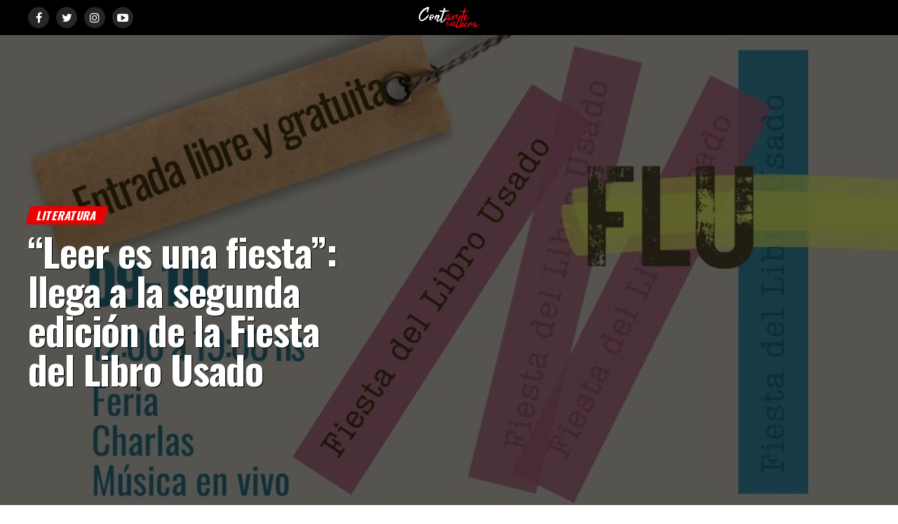

--- FILE ---
content_type: text/html; charset=UTF-8
request_url: https://contarte.com.ar/literatura/leer-es-una-fiesta-llega-a-la-segunda-edicion-de-la-fiesta-del-libro-usado/
body_size: 66832
content:
<!DOCTYPE html>
<html lang="es">
<head>
<meta charset="UTF-8" >
<meta name="viewport" id="viewport" content="width=device-width, initial-scale=1.0, maximum-scale=1.0, minimum-scale=1.0, user-scalable=no" />
<link rel="pingback" href="https://contarte.com.ar/xmlrpc.php" />
	<meta property="og:type" content="article" />
					<meta property="og:image" content="https://contarte.com.ar/wp-content/uploads/2023/08/Fiesta-del-libro-usado-1000x600.jpg" />
		<meta name="twitter:image" content="https://contarte.com.ar/wp-content/uploads/2023/08/Fiesta-del-libro-usado-1000x600.jpg" />
	<meta property="og:url" content="https://contarte.com.ar/literatura/leer-es-una-fiesta-llega-a-la-segunda-edicion-de-la-fiesta-del-libro-usado/" />
<meta property="og:title" content="&#8220;Leer es una fiesta&#8221;: llega a la segunda edición de la Fiesta del Libro Usado" />
<meta property="og:description" content="Bajo el lema &#8220;Leer es una fiesta&#8221; y la participación de autores como Dolores Reyes, Martín Kohan, Fernando Noy y Emilio García Wehbi, llega a la Biblioteca Nacional la segunda edición de la Fiesta del Libro Usado (FLU), un evento literario que tiene como objetivo principal acercar la experiencia de la lectura a todas las [&hellip;]" />
<meta name="twitter:card" content="summary">
<meta name="twitter:url" content="https://contarte.com.ar/literatura/leer-es-una-fiesta-llega-a-la-segunda-edicion-de-la-fiesta-del-libro-usado/">
<meta name="twitter:title" content="&#8220;Leer es una fiesta&#8221;: llega a la segunda edición de la Fiesta del Libro Usado">
<meta name="twitter:description" content="Bajo el lema &#8220;Leer es una fiesta&#8221; y la participación de autores como Dolores Reyes, Martín Kohan, Fernando Noy y Emilio García Wehbi, llega a la Biblioteca Nacional la segunda edición de la Fiesta del Libro Usado (FLU), un evento literario que tiene como objetivo principal acercar la experiencia de la lectura a todas las [&hellip;]">
<title>&#8220;Leer es una fiesta&#8221;: llega a la segunda edición de la Fiesta del Libro Usado &#8211; Contarte Cultura</title>
<meta name='robots' content='max-image-preview:large' />
	
<!-- Auto-reload WordPress pages after 5 minutes if there is no site activity. --><script>/* <![CDATA[ */ (function (){window.wp = window.wp ||{};wp.autorefresh ={setTimeOutId:null,events:{'DOMContentLoaded':'document','keyup':'document','click':'document','paste':'document','touchstart':'window','touchenter':'window','mousemove':'window','scroll':'window','scrollstart':'window'},callback:function (){if (wp.autorefresh.setTimeOutId){clearTimeout(wp.autorefresh.setTimeOutId);}wp.autorefresh.setTimeOutId = setTimeout(function (){location.reload();},1000 * 60 * 5);}};Object.keys(wp.autorefresh.events).forEach(function (event){var target = wp.autorefresh.events[event] === 'document' ? document:window;target.addEventListener(event,wp.autorefresh.callback);});})();/* ]]> */</script> <noscript><meta http-equiv="refresh" content="300"></noscript> <link rel='dns-prefetch' href='//secure.gravatar.com' />
<link rel='dns-prefetch' href='//stats.wp.com' />
<link rel='dns-prefetch' href='//fonts.googleapis.com' />
<link rel='dns-prefetch' href='//v0.wordpress.com' />
<link rel='preconnect' href='//c0.wp.com' />
<link rel="alternate" type="application/rss+xml" title="Contarte Cultura &raquo; Feed" href="https://contarte.com.ar/feed/" />
<link rel="alternate" type="application/rss+xml" title="Contarte Cultura &raquo; Feed de los comentarios" href="https://contarte.com.ar/comments/feed/" />
<link rel="alternate" type="application/rss+xml" title="Contarte Cultura &raquo; Comentario &#8220;Leer es una fiesta&#8221;: llega a la segunda edición de la Fiesta del Libro Usado del feed" href="https://contarte.com.ar/literatura/leer-es-una-fiesta-llega-a-la-segunda-edicion-de-la-fiesta-del-libro-usado/feed/" />
<link rel="alternate" title="oEmbed (JSON)" type="application/json+oembed" href="https://contarte.com.ar/wp-json/oembed/1.0/embed?url=https%3A%2F%2Fcontarte.com.ar%2Fliteratura%2Fleer-es-una-fiesta-llega-a-la-segunda-edicion-de-la-fiesta-del-libro-usado%2F" />
<link rel="alternate" title="oEmbed (XML)" type="text/xml+oembed" href="https://contarte.com.ar/wp-json/oembed/1.0/embed?url=https%3A%2F%2Fcontarte.com.ar%2Fliteratura%2Fleer-es-una-fiesta-llega-a-la-segunda-edicion-de-la-fiesta-del-libro-usado%2F&#038;format=xml" />
		<style>
			.lazyload,
			.lazyloading {
				max-width: 100%;
			}
		</style>
		<style id='wp-img-auto-sizes-contain-inline-css' type='text/css'>
img:is([sizes=auto i],[sizes^="auto," i]){contain-intrinsic-size:3000px 1500px}
/*# sourceURL=wp-img-auto-sizes-contain-inline-css */
</style>
<link rel='stylesheet' id='embed-pdf-viewer-css' href='https://contarte.com.ar/wp-content/plugins/embed-pdf-viewer/css/embed-pdf-viewer.css?ver=2.4.6' type='text/css' media='screen' />
<link rel='stylesheet' id='jetpack_related-posts-css' href='https://c0.wp.com/p/jetpack/15.4/modules/related-posts/related-posts.css' type='text/css' media='all' />
<link rel='stylesheet' id='sbi_styles-css' href='https://contarte.com.ar/wp-content/plugins/instagram-feed/css/sbi-styles.min.css?ver=6.10.0' type='text/css' media='all' />
<style id='wp-emoji-styles-inline-css' type='text/css'>

	img.wp-smiley, img.emoji {
		display: inline !important;
		border: none !important;
		box-shadow: none !important;
		height: 1em !important;
		width: 1em !important;
		margin: 0 0.07em !important;
		vertical-align: -0.1em !important;
		background: none !important;
		padding: 0 !important;
	}
/*# sourceURL=wp-emoji-styles-inline-css */
</style>
<link rel='stylesheet' id='wp-block-library-css' href='https://c0.wp.com/c/6.9/wp-includes/css/dist/block-library/style.min.css' type='text/css' media='all' />
<link rel='stylesheet' id='mediaelement-css' href='https://c0.wp.com/c/6.9/wp-includes/js/mediaelement/mediaelementplayer-legacy.min.css' type='text/css' media='all' />
<link rel='stylesheet' id='wp-mediaelement-css' href='https://c0.wp.com/c/6.9/wp-includes/js/mediaelement/wp-mediaelement.min.css' type='text/css' media='all' />
<style id='jetpack-sharing-buttons-style-inline-css' type='text/css'>
.jetpack-sharing-buttons__services-list{display:flex;flex-direction:row;flex-wrap:wrap;gap:0;list-style-type:none;margin:5px;padding:0}.jetpack-sharing-buttons__services-list.has-small-icon-size{font-size:12px}.jetpack-sharing-buttons__services-list.has-normal-icon-size{font-size:16px}.jetpack-sharing-buttons__services-list.has-large-icon-size{font-size:24px}.jetpack-sharing-buttons__services-list.has-huge-icon-size{font-size:36px}@media print{.jetpack-sharing-buttons__services-list{display:none!important}}.editor-styles-wrapper .wp-block-jetpack-sharing-buttons{gap:0;padding-inline-start:0}ul.jetpack-sharing-buttons__services-list.has-background{padding:1.25em 2.375em}
/*# sourceURL=https://contarte.com.ar/wp-content/plugins/jetpack/_inc/blocks/sharing-buttons/view.css */
</style>
<style id='global-styles-inline-css' type='text/css'>
:root{--wp--preset--aspect-ratio--square: 1;--wp--preset--aspect-ratio--4-3: 4/3;--wp--preset--aspect-ratio--3-4: 3/4;--wp--preset--aspect-ratio--3-2: 3/2;--wp--preset--aspect-ratio--2-3: 2/3;--wp--preset--aspect-ratio--16-9: 16/9;--wp--preset--aspect-ratio--9-16: 9/16;--wp--preset--color--black: #000000;--wp--preset--color--cyan-bluish-gray: #abb8c3;--wp--preset--color--white: #ffffff;--wp--preset--color--pale-pink: #f78da7;--wp--preset--color--vivid-red: #cf2e2e;--wp--preset--color--luminous-vivid-orange: #ff6900;--wp--preset--color--luminous-vivid-amber: #fcb900;--wp--preset--color--light-green-cyan: #7bdcb5;--wp--preset--color--vivid-green-cyan: #00d084;--wp--preset--color--pale-cyan-blue: #8ed1fc;--wp--preset--color--vivid-cyan-blue: #0693e3;--wp--preset--color--vivid-purple: #9b51e0;--wp--preset--gradient--vivid-cyan-blue-to-vivid-purple: linear-gradient(135deg,rgb(6,147,227) 0%,rgb(155,81,224) 100%);--wp--preset--gradient--light-green-cyan-to-vivid-green-cyan: linear-gradient(135deg,rgb(122,220,180) 0%,rgb(0,208,130) 100%);--wp--preset--gradient--luminous-vivid-amber-to-luminous-vivid-orange: linear-gradient(135deg,rgb(252,185,0) 0%,rgb(255,105,0) 100%);--wp--preset--gradient--luminous-vivid-orange-to-vivid-red: linear-gradient(135deg,rgb(255,105,0) 0%,rgb(207,46,46) 100%);--wp--preset--gradient--very-light-gray-to-cyan-bluish-gray: linear-gradient(135deg,rgb(238,238,238) 0%,rgb(169,184,195) 100%);--wp--preset--gradient--cool-to-warm-spectrum: linear-gradient(135deg,rgb(74,234,220) 0%,rgb(151,120,209) 20%,rgb(207,42,186) 40%,rgb(238,44,130) 60%,rgb(251,105,98) 80%,rgb(254,248,76) 100%);--wp--preset--gradient--blush-light-purple: linear-gradient(135deg,rgb(255,206,236) 0%,rgb(152,150,240) 100%);--wp--preset--gradient--blush-bordeaux: linear-gradient(135deg,rgb(254,205,165) 0%,rgb(254,45,45) 50%,rgb(107,0,62) 100%);--wp--preset--gradient--luminous-dusk: linear-gradient(135deg,rgb(255,203,112) 0%,rgb(199,81,192) 50%,rgb(65,88,208) 100%);--wp--preset--gradient--pale-ocean: linear-gradient(135deg,rgb(255,245,203) 0%,rgb(182,227,212) 50%,rgb(51,167,181) 100%);--wp--preset--gradient--electric-grass: linear-gradient(135deg,rgb(202,248,128) 0%,rgb(113,206,126) 100%);--wp--preset--gradient--midnight: linear-gradient(135deg,rgb(2,3,129) 0%,rgb(40,116,252) 100%);--wp--preset--font-size--small: 13px;--wp--preset--font-size--medium: 20px;--wp--preset--font-size--large: 36px;--wp--preset--font-size--x-large: 42px;--wp--preset--font-family--tahu: tahu;--wp--preset--spacing--20: 0.44rem;--wp--preset--spacing--30: 0.67rem;--wp--preset--spacing--40: 1rem;--wp--preset--spacing--50: 1.5rem;--wp--preset--spacing--60: 2.25rem;--wp--preset--spacing--70: 3.38rem;--wp--preset--spacing--80: 5.06rem;--wp--preset--shadow--natural: 6px 6px 9px rgba(0, 0, 0, 0.2);--wp--preset--shadow--deep: 12px 12px 50px rgba(0, 0, 0, 0.4);--wp--preset--shadow--sharp: 6px 6px 0px rgba(0, 0, 0, 0.2);--wp--preset--shadow--outlined: 6px 6px 0px -3px rgb(255, 255, 255), 6px 6px rgb(0, 0, 0);--wp--preset--shadow--crisp: 6px 6px 0px rgb(0, 0, 0);}:where(body) { margin: 0; }.wp-site-blocks > .alignleft { float: left; margin-right: 2em; }.wp-site-blocks > .alignright { float: right; margin-left: 2em; }.wp-site-blocks > .aligncenter { justify-content: center; margin-left: auto; margin-right: auto; }:where(.is-layout-flex){gap: 0.5em;}:where(.is-layout-grid){gap: 0.5em;}.is-layout-flow > .alignleft{float: left;margin-inline-start: 0;margin-inline-end: 2em;}.is-layout-flow > .alignright{float: right;margin-inline-start: 2em;margin-inline-end: 0;}.is-layout-flow > .aligncenter{margin-left: auto !important;margin-right: auto !important;}.is-layout-constrained > .alignleft{float: left;margin-inline-start: 0;margin-inline-end: 2em;}.is-layout-constrained > .alignright{float: right;margin-inline-start: 2em;margin-inline-end: 0;}.is-layout-constrained > .aligncenter{margin-left: auto !important;margin-right: auto !important;}.is-layout-constrained > :where(:not(.alignleft):not(.alignright):not(.alignfull)){margin-left: auto !important;margin-right: auto !important;}body .is-layout-flex{display: flex;}.is-layout-flex{flex-wrap: wrap;align-items: center;}.is-layout-flex > :is(*, div){margin: 0;}body .is-layout-grid{display: grid;}.is-layout-grid > :is(*, div){margin: 0;}body{padding-top: 0px;padding-right: 0px;padding-bottom: 0px;padding-left: 0px;}a:where(:not(.wp-element-button)){text-decoration: underline;}:root :where(.wp-element-button, .wp-block-button__link){background-color: #32373c;border-width: 0;color: #fff;font-family: inherit;font-size: inherit;font-style: inherit;font-weight: inherit;letter-spacing: inherit;line-height: inherit;padding-top: calc(0.667em + 2px);padding-right: calc(1.333em + 2px);padding-bottom: calc(0.667em + 2px);padding-left: calc(1.333em + 2px);text-decoration: none;text-transform: inherit;}.has-black-color{color: var(--wp--preset--color--black) !important;}.has-cyan-bluish-gray-color{color: var(--wp--preset--color--cyan-bluish-gray) !important;}.has-white-color{color: var(--wp--preset--color--white) !important;}.has-pale-pink-color{color: var(--wp--preset--color--pale-pink) !important;}.has-vivid-red-color{color: var(--wp--preset--color--vivid-red) !important;}.has-luminous-vivid-orange-color{color: var(--wp--preset--color--luminous-vivid-orange) !important;}.has-luminous-vivid-amber-color{color: var(--wp--preset--color--luminous-vivid-amber) !important;}.has-light-green-cyan-color{color: var(--wp--preset--color--light-green-cyan) !important;}.has-vivid-green-cyan-color{color: var(--wp--preset--color--vivid-green-cyan) !important;}.has-pale-cyan-blue-color{color: var(--wp--preset--color--pale-cyan-blue) !important;}.has-vivid-cyan-blue-color{color: var(--wp--preset--color--vivid-cyan-blue) !important;}.has-vivid-purple-color{color: var(--wp--preset--color--vivid-purple) !important;}.has-black-background-color{background-color: var(--wp--preset--color--black) !important;}.has-cyan-bluish-gray-background-color{background-color: var(--wp--preset--color--cyan-bluish-gray) !important;}.has-white-background-color{background-color: var(--wp--preset--color--white) !important;}.has-pale-pink-background-color{background-color: var(--wp--preset--color--pale-pink) !important;}.has-vivid-red-background-color{background-color: var(--wp--preset--color--vivid-red) !important;}.has-luminous-vivid-orange-background-color{background-color: var(--wp--preset--color--luminous-vivid-orange) !important;}.has-luminous-vivid-amber-background-color{background-color: var(--wp--preset--color--luminous-vivid-amber) !important;}.has-light-green-cyan-background-color{background-color: var(--wp--preset--color--light-green-cyan) !important;}.has-vivid-green-cyan-background-color{background-color: var(--wp--preset--color--vivid-green-cyan) !important;}.has-pale-cyan-blue-background-color{background-color: var(--wp--preset--color--pale-cyan-blue) !important;}.has-vivid-cyan-blue-background-color{background-color: var(--wp--preset--color--vivid-cyan-blue) !important;}.has-vivid-purple-background-color{background-color: var(--wp--preset--color--vivid-purple) !important;}.has-black-border-color{border-color: var(--wp--preset--color--black) !important;}.has-cyan-bluish-gray-border-color{border-color: var(--wp--preset--color--cyan-bluish-gray) !important;}.has-white-border-color{border-color: var(--wp--preset--color--white) !important;}.has-pale-pink-border-color{border-color: var(--wp--preset--color--pale-pink) !important;}.has-vivid-red-border-color{border-color: var(--wp--preset--color--vivid-red) !important;}.has-luminous-vivid-orange-border-color{border-color: var(--wp--preset--color--luminous-vivid-orange) !important;}.has-luminous-vivid-amber-border-color{border-color: var(--wp--preset--color--luminous-vivid-amber) !important;}.has-light-green-cyan-border-color{border-color: var(--wp--preset--color--light-green-cyan) !important;}.has-vivid-green-cyan-border-color{border-color: var(--wp--preset--color--vivid-green-cyan) !important;}.has-pale-cyan-blue-border-color{border-color: var(--wp--preset--color--pale-cyan-blue) !important;}.has-vivid-cyan-blue-border-color{border-color: var(--wp--preset--color--vivid-cyan-blue) !important;}.has-vivid-purple-border-color{border-color: var(--wp--preset--color--vivid-purple) !important;}.has-vivid-cyan-blue-to-vivid-purple-gradient-background{background: var(--wp--preset--gradient--vivid-cyan-blue-to-vivid-purple) !important;}.has-light-green-cyan-to-vivid-green-cyan-gradient-background{background: var(--wp--preset--gradient--light-green-cyan-to-vivid-green-cyan) !important;}.has-luminous-vivid-amber-to-luminous-vivid-orange-gradient-background{background: var(--wp--preset--gradient--luminous-vivid-amber-to-luminous-vivid-orange) !important;}.has-luminous-vivid-orange-to-vivid-red-gradient-background{background: var(--wp--preset--gradient--luminous-vivid-orange-to-vivid-red) !important;}.has-very-light-gray-to-cyan-bluish-gray-gradient-background{background: var(--wp--preset--gradient--very-light-gray-to-cyan-bluish-gray) !important;}.has-cool-to-warm-spectrum-gradient-background{background: var(--wp--preset--gradient--cool-to-warm-spectrum) !important;}.has-blush-light-purple-gradient-background{background: var(--wp--preset--gradient--blush-light-purple) !important;}.has-blush-bordeaux-gradient-background{background: var(--wp--preset--gradient--blush-bordeaux) !important;}.has-luminous-dusk-gradient-background{background: var(--wp--preset--gradient--luminous-dusk) !important;}.has-pale-ocean-gradient-background{background: var(--wp--preset--gradient--pale-ocean) !important;}.has-electric-grass-gradient-background{background: var(--wp--preset--gradient--electric-grass) !important;}.has-midnight-gradient-background{background: var(--wp--preset--gradient--midnight) !important;}.has-small-font-size{font-size: var(--wp--preset--font-size--small) !important;}.has-medium-font-size{font-size: var(--wp--preset--font-size--medium) !important;}.has-large-font-size{font-size: var(--wp--preset--font-size--large) !important;}.has-x-large-font-size{font-size: var(--wp--preset--font-size--x-large) !important;}.has-tahu-font-family{font-family: var(--wp--preset--font-family--tahu) !important;}
:where(.wp-block-post-template.is-layout-flex){gap: 1.25em;}:where(.wp-block-post-template.is-layout-grid){gap: 1.25em;}
:where(.wp-block-term-template.is-layout-flex){gap: 1.25em;}:where(.wp-block-term-template.is-layout-grid){gap: 1.25em;}
:where(.wp-block-columns.is-layout-flex){gap: 2em;}:where(.wp-block-columns.is-layout-grid){gap: 2em;}
:root :where(.wp-block-pullquote){font-size: 1.5em;line-height: 1.6;}
/*# sourceURL=global-styles-inline-css */
</style>
<link rel='stylesheet' id='wa_chpcs_css_file-css' href='https://contarte.com.ar/wp-content/plugins/carousel-horizontal-posts-content-slider/assets/css/custom-style.css?ver=3.3' type='text/css' media='all' />
<link rel='stylesheet' id='ctf_styles-css' href='https://contarte.com.ar/wp-content/plugins/custom-twitter-feeds/css/ctf-styles.min.css?ver=2.3.1' type='text/css' media='all' />
<link rel='stylesheet' id='fvp-frontend-css' href='https://contarte.com.ar/wp-content/plugins/featured-video-plus/styles/frontend.css?ver=2.3.3' type='text/css' media='all' />
<link rel='stylesheet' id='mptt-style-css' href='https://contarte.com.ar/wp-content/plugins/mp-timetable/media/css/style.css?ver=2.4.16' type='text/css' media='all' />
<link rel='stylesheet' id='uaf_client_css-css' href='https://contarte.com.ar/wp-content/uploads/useanyfont/uaf.css?ver=1764329353' type='text/css' media='all' />
<link rel='stylesheet' id='wpos-slick-style-css' href='https://contarte.com.ar/wp-content/plugins/wp-responsive-recent-post-slider/assets/css/slick.css?ver=3.7.1' type='text/css' media='all' />
<link rel='stylesheet' id='wppsac-public-style-css' href='https://contarte.com.ar/wp-content/plugins/wp-responsive-recent-post-slider/assets/css/recent-post-style.css?ver=3.7.1' type='text/css' media='all' />
<link rel='stylesheet' id='mvp-custom-style-css' href='https://contarte.com.ar/wp-content/themes/zox-news/style.css?ver=6.9' type='text/css' media='all' />
<style id='mvp-custom-style-inline-css' type='text/css'>


#mvp-wallpaper {
	background: url() no-repeat 50% 0;
	}

#mvp-foot-copy a {
	color: #878787;
	}

#mvp-content-main p a,
.mvp-post-add-main p a {
	box-shadow: inset 0 -4px 0 #878787;
	}

#mvp-content-main p a:hover,
.mvp-post-add-main p a:hover {
	background: #878787;
	}

a,
a:visited,
.post-info-name a,
.woocommerce .woocommerce-breadcrumb a {
	color: #ea0000;
	}

#mvp-side-wrap a:hover {
	color: #ea0000;
	}

.mvp-fly-top:hover,
.mvp-vid-box-wrap,
ul.mvp-soc-mob-list li.mvp-soc-mob-com {
	background: #878787;
	}

nav.mvp-fly-nav-menu ul li.menu-item-has-children:after,
.mvp-feat1-left-wrap span.mvp-cd-cat,
.mvp-widget-feat1-top-story span.mvp-cd-cat,
.mvp-widget-feat2-left-cont span.mvp-cd-cat,
.mvp-widget-dark-feat span.mvp-cd-cat,
.mvp-widget-dark-sub span.mvp-cd-cat,
.mvp-vid-wide-text span.mvp-cd-cat,
.mvp-feat2-top-text span.mvp-cd-cat,
.mvp-feat3-main-story span.mvp-cd-cat,
.mvp-feat3-sub-text span.mvp-cd-cat,
.mvp-feat4-main-text span.mvp-cd-cat,
.woocommerce-message:before,
.woocommerce-info:before,
.woocommerce-message:before {
	color: #878787;
	}

#searchform input,
.mvp-authors-name {
	border-bottom: 1px solid #878787;
	}

.mvp-fly-top:hover {
	border-top: 1px solid #878787;
	border-left: 1px solid #878787;
	border-bottom: 1px solid #878787;
	}

.woocommerce .widget_price_filter .ui-slider .ui-slider-handle,
.woocommerce #respond input#submit.alt,
.woocommerce a.button.alt,
.woocommerce button.button.alt,
.woocommerce input.button.alt,
.woocommerce #respond input#submit.alt:hover,
.woocommerce a.button.alt:hover,
.woocommerce button.button.alt:hover,
.woocommerce input.button.alt:hover {
	background-color: #878787;
	}

.woocommerce-error,
.woocommerce-info,
.woocommerce-message {
	border-top-color: #878787;
	}

ul.mvp-feat1-list-buts li.active span.mvp-feat1-list-but,
span.mvp-widget-home-title,
span.mvp-post-cat,
span.mvp-feat1-pop-head {
	background: #ea0000;
	}

.woocommerce span.onsale {
	background-color: #ea0000;
	}

.mvp-widget-feat2-side-more-but,
.woocommerce .star-rating span:before,
span.mvp-prev-next-label,
.mvp-cat-date-wrap .sticky {
	color: #ea0000 !important;
	}

#mvp-main-nav-top,
#mvp-fly-wrap,
.mvp-soc-mob-right,
#mvp-main-nav-small-cont {
	background: #000000;
	}

#mvp-main-nav-small .mvp-fly-but-wrap span,
#mvp-main-nav-small .mvp-search-but-wrap span,
.mvp-nav-top-left .mvp-fly-but-wrap span,
#mvp-fly-wrap .mvp-fly-but-wrap span {
	background: #555555;
	}

.mvp-nav-top-right .mvp-nav-search-but,
span.mvp-fly-soc-head,
.mvp-soc-mob-right i,
#mvp-main-nav-small span.mvp-nav-search-but,
#mvp-main-nav-small .mvp-nav-menu ul li a  {
	color: #555555;
	}

#mvp-main-nav-small .mvp-nav-menu ul li.menu-item-has-children a:after {
	border-color: #555555 transparent transparent transparent;
	}

#mvp-nav-top-wrap span.mvp-nav-search-but:hover,
#mvp-main-nav-small span.mvp-nav-search-but:hover {
	color: #878787;
	}

#mvp-nav-top-wrap .mvp-fly-but-wrap:hover span,
#mvp-main-nav-small .mvp-fly-but-wrap:hover span,
span.mvp-woo-cart-num:hover {
	background: #878787;
	}

#mvp-main-nav-bot-cont {
	background: ;
	}

#mvp-nav-bot-wrap .mvp-fly-but-wrap span,
#mvp-nav-bot-wrap .mvp-search-but-wrap span {
	background: #000000;
	}

#mvp-nav-bot-wrap span.mvp-nav-search-but,
#mvp-nav-bot-wrap .mvp-nav-menu ul li a {
	color: #000000;
	}

#mvp-nav-bot-wrap .mvp-nav-menu ul li.menu-item-has-children a:after {
	border-color: #000000 transparent transparent transparent;
	}

.mvp-nav-menu ul li:hover a {
	border-bottom: 5px solid #878787;
	}

#mvp-nav-bot-wrap .mvp-fly-but-wrap:hover span {
	background: #878787;
	}

#mvp-nav-bot-wrap span.mvp-nav-search-but:hover {
	color: #878787;
	}

body,
.mvp-feat1-feat-text p,
.mvp-feat2-top-text p,
.mvp-feat3-main-text p,
.mvp-feat3-sub-text p,
#searchform input,
.mvp-author-info-text,
span.mvp-post-excerpt,
.mvp-nav-menu ul li ul.sub-menu li a,
nav.mvp-fly-nav-menu ul li a,
.mvp-ad-label,
span.mvp-feat-caption,
.mvp-post-tags a,
.mvp-post-tags a:visited,
span.mvp-author-box-name a,
#mvp-author-box-text p,
.mvp-post-gallery-text p,
ul.mvp-soc-mob-list li span,
#comments,
h3#reply-title,
h2.comments,
#mvp-foot-copy p,
span.mvp-fly-soc-head,
.mvp-post-tags-header,
span.mvp-prev-next-label,
span.mvp-post-add-link-but,
#mvp-comments-button a,
#mvp-comments-button span.mvp-comment-but-text,
.woocommerce ul.product_list_widget span.product-title,
.woocommerce ul.product_list_widget li a,
.woocommerce #reviews #comments ol.commentlist li .comment-text p.meta,
.woocommerce div.product p.price,
.woocommerce div.product p.price ins,
.woocommerce div.product p.price del,
.woocommerce ul.products li.product .price del,
.woocommerce ul.products li.product .price ins,
.woocommerce ul.products li.product .price,
.woocommerce #respond input#submit,
.woocommerce a.button,
.woocommerce button.button,
.woocommerce input.button,
.woocommerce .widget_price_filter .price_slider_amount .button,
.woocommerce span.onsale,
.woocommerce-review-link,
#woo-content p.woocommerce-result-count,
.woocommerce div.product .woocommerce-tabs ul.tabs li a,
a.mvp-inf-more-but,
span.mvp-cont-read-but,
span.mvp-cd-cat,
span.mvp-cd-date,
.mvp-feat4-main-text p,
span.mvp-woo-cart-num,
span.mvp-widget-home-title2,
.wp-caption,
#mvp-content-main p.wp-caption-text,
.gallery-caption,
.mvp-post-add-main p.wp-caption-text,
#bbpress-forums,
#bbpress-forums p,
.protected-post-form input,
#mvp-feat6-text p {
	font-family: 'Roboto', sans-serif;
	}

.mvp-blog-story-text p,
span.mvp-author-page-desc,
#mvp-404 p,
.mvp-widget-feat1-bot-text p,
.mvp-widget-feat2-left-text p,
.mvp-flex-story-text p,
.mvp-search-text p,
#mvp-content-main p,
.mvp-post-add-main p,
#mvp-content-main ul li,
#mvp-content-main ol li,
.rwp-summary,
.rwp-u-review__comment,
.mvp-feat5-mid-main-text p,
.mvp-feat5-small-main-text p,
#mvp-content-main .wp-block-button__link,
.wp-block-audio figcaption,
.wp-block-video figcaption,
.wp-block-embed figcaption,
.wp-block-verse pre,
pre.wp-block-verse {
	font-family: 'PT Serif', sans-serif;
	}

.mvp-nav-menu ul li a,
#mvp-foot-menu ul li a {
	font-family: 'Oswald', sans-serif;
	}


.mvp-feat1-sub-text h2,
.mvp-feat1-pop-text h2,
.mvp-feat1-list-text h2,
.mvp-widget-feat1-top-text h2,
.mvp-widget-feat1-bot-text h2,
.mvp-widget-dark-feat-text h2,
.mvp-widget-dark-sub-text h2,
.mvp-widget-feat2-left-text h2,
.mvp-widget-feat2-right-text h2,
.mvp-blog-story-text h2,
.mvp-flex-story-text h2,
.mvp-vid-wide-more-text p,
.mvp-prev-next-text p,
.mvp-related-text,
.mvp-post-more-text p,
h2.mvp-authors-latest a,
.mvp-feat2-bot-text h2,
.mvp-feat3-sub-text h2,
.mvp-feat3-main-text h2,
.mvp-feat4-main-text h2,
.mvp-feat5-text h2,
.mvp-feat5-mid-main-text h2,
.mvp-feat5-small-main-text h2,
.mvp-feat5-mid-sub-text h2,
#mvp-feat6-text h2,
.alp-related-posts-wrapper .alp-related-post .post-title {
	font-family: 'Oswald', sans-serif;
	}

.mvp-feat2-top-text h2,
.mvp-feat1-feat-text h2,
h1.mvp-post-title,
h1.mvp-post-title-wide,
.mvp-drop-nav-title h4,
#mvp-content-main blockquote p,
.mvp-post-add-main blockquote p,
#mvp-content-main p.has-large-font-size,
#mvp-404 h1,
#woo-content h1.page-title,
.woocommerce div.product .product_title,
.woocommerce ul.products li.product h3,
.alp-related-posts .current .post-title {
	font-family: 'Oswald', sans-serif;
	}

span.mvp-feat1-pop-head,
.mvp-feat1-pop-text:before,
span.mvp-feat1-list-but,
span.mvp-widget-home-title,
.mvp-widget-feat2-side-more,
span.mvp-post-cat,
span.mvp-page-head,
h1.mvp-author-top-head,
.mvp-authors-name,
#mvp-content-main h1,
#mvp-content-main h2,
#mvp-content-main h3,
#mvp-content-main h4,
#mvp-content-main h5,
#mvp-content-main h6,
.woocommerce .related h2,
.woocommerce div.product .woocommerce-tabs .panel h2,
.woocommerce div.product .product_title,
.mvp-feat5-side-list .mvp-feat1-list-img:after {
	font-family: 'Oswald', sans-serif;
	}

	

	.mvp-nav-links {
		display: none;
		}
		

	.mvp-nav-soc-wrap {
		margin-top: -15px;
		height: 30px;
		}
	span.mvp-nav-soc-but {
		font-size: 16px;
		padding-top: 7px;
		width: 30px;
		height: 23px;
		}
	#mvp-main-nav-top {
		padding: 10px 0 !important;
		height: 30px !important;
		z-index: 9999;
		}
	.mvp-nav-top-wrap,
	.mvp-nav-top-mid {
		height: 30px !important;
		}
	.mvp-nav-top-mid img {
		height: 100% !important;
		}
	#mvp-main-nav-bot {
		border-bottom: none;
		display: none;
		height: 0;
		}
	.mvp-nav-top-mid img {
		margin-left: 0;
		}
	.mvp-nav-top-left-out {
		margin-left: -200px;
		}
	.mvp-nav-top-left-in {
		margin-left: 200px;
		}
	.mvp-nav-top-left {
		display: block;
		}
		

	.alp-advert {
		display: none;
	}
	.alp-related-posts-wrapper .alp-related-posts .current {
		margin: 0 0 10px;
	}
		
/*# sourceURL=mvp-custom-style-inline-css */
</style>
<link rel='stylesheet' id='mvp-reset-css' href='https://contarte.com.ar/wp-content/themes/zox-news/css/reset.css?ver=6.9' type='text/css' media='all' />
<link rel='stylesheet' id='fontawesome-css' href='https://contarte.com.ar/wp-content/themes/zox-news/font-awesome/css/font-awesome.css?ver=6.9' type='text/css' media='all' />
<link rel='stylesheet' id='mvp-fonts-css' href='//fonts.googleapis.com/css?family=Roboto%3A300%2C400%2C700%2C900%7COswald%3A400%2C700%7CAdvent+Pro%3A700%7COpen+Sans%3A700%7CAnton%3A400Oswald%3A100%2C200%2C300%2C400%2C500%2C600%2C700%2C800%2C900%7COswald%3A100%2C200%2C300%2C400%2C500%2C600%2C700%2C800%2C900%7COswald%3A100%2C200%2C300%2C400%2C500%2C600%2C700%2C800%2C900%7CRoboto%3A100%2C200%2C300%2C400%2C500%2C600%2C700%2C800%2C900%7CPT+Serif%3A100%2C200%2C300%2C400%2C500%2C600%2C700%2C800%2C900%7COswald%3A100%2C200%2C300%2C400%2C500%2C600%2C700%2C800%2C900%26subset%3Dlatin%2Clatin-ext%2Ccyrillic%2Ccyrillic-ext%2Cgreek-ext%2Cgreek%2Cvietnamese' type='text/css' media='all' />
<link rel='stylesheet' id='mvp-media-queries-css' href='https://contarte.com.ar/wp-content/themes/zox-news/css/media-queries.css?ver=6.9' type='text/css' media='all' />
<link rel='stylesheet' id='sharedaddy-css' href='https://c0.wp.com/p/jetpack/15.4/modules/sharedaddy/sharing.css' type='text/css' media='all' />
<link rel='stylesheet' id='social-logos-css' href='https://c0.wp.com/p/jetpack/15.4/_inc/social-logos/social-logos.min.css' type='text/css' media='all' />
<script type="text/javascript" id="jetpack_related-posts-js-extra">
/* <![CDATA[ */
var related_posts_js_options = {"post_heading":"h4"};
//# sourceURL=jetpack_related-posts-js-extra
/* ]]> */
</script>
<script type="text/javascript" src="https://c0.wp.com/p/jetpack/15.4/_inc/build/related-posts/related-posts.min.js" id="jetpack_related-posts-js"></script>
<script type="text/javascript" src="https://contarte.com.ar/wp-content/plugins/shortcode-for-current-date/dist/script.js?ver=6.9" id="shortcode-for-current-date-script-js"></script>
<script type="text/javascript" src="https://c0.wp.com/c/6.9/wp-includes/js/jquery/jquery.min.js" id="jquery-core-js"></script>
<script type="text/javascript" src="https://c0.wp.com/c/6.9/wp-includes/js/jquery/jquery-migrate.min.js" id="jquery-migrate-js"></script>
<script type="text/javascript" id="mediaelement-core-js-before">
/* <![CDATA[ */
var mejsL10n = {"language":"es","strings":{"mejs.download-file":"Descargar archivo","mejs.install-flash":"Est\u00e1s usando un navegador que no tiene Flash activo o instalado. Por favor, activa el componente del reproductor Flash o descarga la \u00faltima versi\u00f3n desde https://get.adobe.com/flashplayer/","mejs.fullscreen":"Pantalla completa","mejs.play":"Reproducir","mejs.pause":"Pausa","mejs.time-slider":"Control de tiempo","mejs.time-help-text":"Usa las teclas de direcci\u00f3n izquierda/derecha para avanzar un segundo y las flechas arriba/abajo para avanzar diez segundos.","mejs.live-broadcast":"Transmisi\u00f3n en vivo","mejs.volume-help-text":"Utiliza las teclas de flecha arriba/abajo para aumentar o disminuir el volumen.","mejs.unmute":"Activar el sonido","mejs.mute":"Silenciar","mejs.volume-slider":"Control de volumen","mejs.video-player":"Reproductor de v\u00eddeo","mejs.audio-player":"Reproductor de audio","mejs.captions-subtitles":"Pies de foto / Subt\u00edtulos","mejs.captions-chapters":"Cap\u00edtulos","mejs.none":"Ninguna","mejs.afrikaans":"Afrik\u00e1ans","mejs.albanian":"Albano","mejs.arabic":"\u00c1rabe","mejs.belarusian":"Bielorruso","mejs.bulgarian":"B\u00falgaro","mejs.catalan":"Catal\u00e1n","mejs.chinese":"Chino","mejs.chinese-simplified":"Chino (Simplificado)","mejs.chinese-traditional":"Chino (Tradicional)","mejs.croatian":"Croata","mejs.czech":"Checo","mejs.danish":"Dan\u00e9s","mejs.dutch":"Neerland\u00e9s","mejs.english":"Ingl\u00e9s","mejs.estonian":"Estonio","mejs.filipino":"Filipino","mejs.finnish":"Fin\u00e9s","mejs.french":"Franc\u00e9s","mejs.galician":"Gallego","mejs.german":"Alem\u00e1n","mejs.greek":"Griego","mejs.haitian-creole":"Creole haitiano","mejs.hebrew":"Hebreo","mejs.hindi":"Indio","mejs.hungarian":"H\u00fangaro","mejs.icelandic":"Island\u00e9s","mejs.indonesian":"Indonesio","mejs.irish":"Irland\u00e9s","mejs.italian":"Italiano","mejs.japanese":"Japon\u00e9s","mejs.korean":"Coreano","mejs.latvian":"Let\u00f3n","mejs.lithuanian":"Lituano","mejs.macedonian":"Macedonio","mejs.malay":"Malayo","mejs.maltese":"Malt\u00e9s","mejs.norwegian":"Noruego","mejs.persian":"Persa","mejs.polish":"Polaco","mejs.portuguese":"Portugu\u00e9s","mejs.romanian":"Rumano","mejs.russian":"Ruso","mejs.serbian":"Serbio","mejs.slovak":"Eslovaco","mejs.slovenian":"Esloveno","mejs.spanish":"Espa\u00f1ol","mejs.swahili":"Swahili","mejs.swedish":"Sueco","mejs.tagalog":"Tagalo","mejs.thai":"Tailand\u00e9s","mejs.turkish":"Turco","mejs.ukrainian":"Ukraniano","mejs.vietnamese":"Vietnamita","mejs.welsh":"Gal\u00e9s","mejs.yiddish":"Yiddish"}};
//# sourceURL=mediaelement-core-js-before
/* ]]> */
</script>
<script type="text/javascript" src="https://c0.wp.com/c/6.9/wp-includes/js/mediaelement/mediaelement-and-player.min.js" id="mediaelement-core-js"></script>
<script type="text/javascript" src="https://c0.wp.com/c/6.9/wp-includes/js/mediaelement/mediaelement-migrate.min.js" id="mediaelement-migrate-js"></script>
<script type="text/javascript" id="mediaelement-js-extra">
/* <![CDATA[ */
var _wpmejsSettings = {"pluginPath":"/wp-includes/js/mediaelement/","classPrefix":"mejs-","stretching":"responsive","audioShortcodeLibrary":"mediaelement","videoShortcodeLibrary":"mediaelement"};
//# sourceURL=mediaelement-js-extra
/* ]]> */
</script>
<script type="text/javascript" src="https://c0.wp.com/c/6.9/wp-includes/js/mediaelement/wp-mediaelement.min.js" id="wp-mediaelement-js"></script>
<script type="text/javascript" src="https://contarte.com.ar/wp-content/plugins/featured-video-plus/js/jquery.fitvids.min.js?ver=master-2015-08" id="jquery.fitvids-js"></script>
<script type="text/javascript" src="https://contarte.com.ar/wp-content/plugins/featured-video-plus/js/jquery.domwindow.min.js?ver=2.3.3" id="jquery.domwindow-js"></script>
<script type="text/javascript" id="fvp-frontend-js-extra">
/* <![CDATA[ */
var fvpdata = {"ajaxurl":"https://contarte.com.ar/wp-admin/admin-ajax.php","nonce":"6c7a384876","fitvids":"1","dynamic":"","overlay":"1","opacity":"0.75","color":"w","width":"640"};
//# sourceURL=fvp-frontend-js-extra
/* ]]> */
</script>
<script type="text/javascript" src="https://contarte.com.ar/wp-content/plugins/featured-video-plus/js/frontend.min.js?ver=2.3.3" id="fvp-frontend-js"></script>
<script type="text/javascript" src="https://contarte.com.ar/wp-content/plugins/sticky-menu-or-anything-on-scroll/assets/js/jq-sticky-anything.min.js?ver=2.1.1" id="stickyAnythingLib-js"></script>
<link rel="https://api.w.org/" href="https://contarte.com.ar/wp-json/" /><link rel="alternate" title="JSON" type="application/json" href="https://contarte.com.ar/wp-json/wp/v2/posts/37935" /><link rel="EditURI" type="application/rsd+xml" title="RSD" href="https://contarte.com.ar/xmlrpc.php?rsd" />
<meta name="generator" content="WordPress 6.9" />
<link rel="canonical" href="https://contarte.com.ar/literatura/leer-es-una-fiesta-llega-a-la-segunda-edicion-de-la-fiesta-del-libro-usado/" />
<link rel='shortlink' href='https://wp.me/p8Tp8K-9RR' />
	<link rel="preconnect" href="https://fonts.googleapis.com">
	<link rel="preconnect" href="https://fonts.gstatic.com">
	<link href='https://fonts.googleapis.com/css2?display=swap&family=Roboto:wght@100;300;400;500;700;900' rel='stylesheet'><noscript><style type="text/css">.mptt-shortcode-wrapper .mptt-shortcode-table:first-of-type{display:table!important}.mptt-shortcode-wrapper .mptt-shortcode-table .mptt-event-container:hover{height:auto!important;min-height:100%!important}body.mprm_ie_browser .mptt-shortcode-wrapper .mptt-event-container{height:auto!important}@media (max-width:767px){.mptt-shortcode-wrapper .mptt-shortcode-table:first-of-type{display:none!important}}</style></noscript>	<style>img#wpstats{display:none}</style>
				<script>
			document.documentElement.className = document.documentElement.className.replace('no-js', 'js');
		</script>
				<style>
			.no-js img.lazyload {
				display: none;
			}

			figure.wp-block-image img.lazyloading {
				min-width: 150px;
			}

			.lazyload,
			.lazyloading {
				--smush-placeholder-width: 100px;
				--smush-placeholder-aspect-ratio: 1/1;
				width: var(--smush-image-width, var(--smush-placeholder-width)) !important;
				aspect-ratio: var(--smush-image-aspect-ratio, var(--smush-placeholder-aspect-ratio)) !important;
			}

						.lazyload, .lazyloading {
				opacity: 0;
			}

			.lazyloaded {
				opacity: 1;
				transition: opacity 400ms;
				transition-delay: 0ms;
			}

					</style>
		<meta name="generator" content="Elementor 3.34.1; features: additional_custom_breakpoints; settings: css_print_method-external, google_font-enabled, font_display-auto">
<meta name="description" content="Bajo el lema &quot;Leer es una fiesta&quot; y la participación de autores como Dolores Reyes, Martín Kohan, Fernando Noy y Emilio García Wehbi, llega a la Biblioteca Nacional la segunda edición de la Fiesta del Libro Usado (FLU), un evento literario que tiene como objetivo principal acercar la experiencia de la lectura a todas las&hellip;" />
			<style>
				.e-con.e-parent:nth-of-type(n+4):not(.e-lazyloaded):not(.e-no-lazyload),
				.e-con.e-parent:nth-of-type(n+4):not(.e-lazyloaded):not(.e-no-lazyload) * {
					background-image: none !important;
				}
				@media screen and (max-height: 1024px) {
					.e-con.e-parent:nth-of-type(n+3):not(.e-lazyloaded):not(.e-no-lazyload),
					.e-con.e-parent:nth-of-type(n+3):not(.e-lazyloaded):not(.e-no-lazyload) * {
						background-image: none !important;
					}
				}
				@media screen and (max-height: 640px) {
					.e-con.e-parent:nth-of-type(n+2):not(.e-lazyloaded):not(.e-no-lazyload),
					.e-con.e-parent:nth-of-type(n+2):not(.e-lazyloaded):not(.e-no-lazyload) * {
						background-image: none !important;
					}
				}
			</style>
			
<!-- Jetpack Open Graph Tags -->
<meta property="og:type" content="article" />
<meta property="og:title" content="&#8220;Leer es una fiesta&#8221;: llega a la segunda edición de la Fiesta del Libro Usado" />
<meta property="og:url" content="https://contarte.com.ar/literatura/leer-es-una-fiesta-llega-a-la-segunda-edicion-de-la-fiesta-del-libro-usado/" />
<meta property="og:description" content="Bajo el lema &#8220;Leer es una fiesta&#8221; y la participación de autores como Dolores Reyes, Martín Kohan, Fernando Noy y Emilio García Wehbi, llega a la Biblioteca Nacional la segunda edición d…" />
<meta property="article:published_time" content="2023-09-06T22:15:52+00:00" />
<meta property="article:modified_time" content="2023-08-30T15:25:34+00:00" />
<meta property="og:site_name" content="Contarte Cultura" />
<meta property="og:image" content="https://contarte.com.ar/wp-content/uploads/2023/08/Fiesta-del-libro-usado.jpg" />
<meta property="og:image:width" content="1080" />
<meta property="og:image:height" content="664" />
<meta property="og:image:alt" content="" />
<meta property="og:locale" content="es_ES" />
<meta name="twitter:site" content="@contartecultura" />
<meta name="twitter:text:title" content="&#8220;Leer es una fiesta&#8221;: llega a la segunda edición de la Fiesta del Libro Usado" />
<meta name="twitter:image" content="https://contarte.com.ar/wp-content/uploads/2023/08/Fiesta-del-libro-usado.jpg?w=640" />
<meta name="twitter:card" content="summary_large_image" />

<!-- End Jetpack Open Graph Tags -->
<style class='wp-fonts-local' type='text/css'>
@font-face{font-family:tahu;font-style:normal;font-weight:400;font-display:fallback;src:url('https://contarte.com.ar/wp-content/uploads/useanyfont/191228074054Tahu.woff2') format('woff2');}
</style>
<link rel="icon" href="https://contarte.com.ar/wp-content/uploads/2018/08/cropped-Contarte-cultura-05-32x32.png" sizes="32x32" />
<link rel="icon" href="https://contarte.com.ar/wp-content/uploads/2018/08/cropped-Contarte-cultura-05-192x192.png" sizes="192x192" />
<link rel="apple-touch-icon" href="https://contarte.com.ar/wp-content/uploads/2018/08/cropped-Contarte-cultura-05-180x180.png" />
<meta name="msapplication-TileImage" content="https://contarte.com.ar/wp-content/uploads/2018/08/cropped-Contarte-cultura-05-270x270.png" />
		<style type="text/css" id="wp-custom-css">
			time.entry-date.published { 
display: none;
}		</style>
			<style id="egf-frontend-styles" type="text/css">
		h2 {color: #991010;font-family: 'Roboto', sans-serif;font-style: normal;font-weight: 500;border-top-color: #ff0000;} h1 {font-family: 'Roboto', sans-serif;font-style: normal;font-weight: 900;} h3 {font-family: 'Roboto', sans-serif;font-style: normal;font-weight: 500;text-transform: none;} h4 {font-family: 'Roboto', sans-serif;font-style: normal;font-weight: 700;} h5 {font-family: 'Roboto', sans-serif;font-style: normal;font-weight: 100;} h6 {font-family: 'Roboto', sans-serif;font-style: normal;font-weight: 300;} p {font-family: 'Roboto', sans-serif;font-style: normal;font-weight: 400;} 	</style>
	</head>
<body class="wp-singular post-template-default single single-post postid-37935 single-format-standard wp-embed-responsive wp-theme-zox-news elementor-default elementor-kit-25355">

	<div id="mvp-fly-wrap">
	<div id="mvp-fly-menu-top" class="left relative">
		<div class="mvp-fly-top-out left relative">
			<div class="mvp-fly-top-in">
				<div id="mvp-fly-logo" class="left relative">
											<a href="https://contarte.com.ar/"><img data-src="https://contarte.com.ar/wp-content/uploads/2021/03/Contarte-cultura-Blanco-250px.png" alt="Contarte Cultura" data-rjs="2" src="[data-uri]" class="lazyload" style="--smush-placeholder-width: 250px; --smush-placeholder-aspect-ratio: 250/87;" /></a>
									</div><!--mvp-fly-logo-->
			</div><!--mvp-fly-top-in-->
			<div class="mvp-fly-but-wrap mvp-fly-but-menu mvp-fly-but-click">
				<span></span>
				<span></span>
				<span></span>
				<span></span>
			</div><!--mvp-fly-but-wrap-->
		</div><!--mvp-fly-top-out-->
	</div><!--mvp-fly-menu-top-->
	<div id="mvp-fly-menu-wrap">
		<nav class="mvp-fly-nav-menu left relative">
			<div class="menu-menu-1-container"><ul id="menu-menu-1" class="menu"><li id="menu-item-85" class="menu-item menu-item-type-taxonomy menu-item-object-category current-post-ancestor current-menu-parent current-post-parent menu-item-has-children menu-item-85"><a href="https://contarte.com.ar/category/literatura/">Literatura</a>
<ul class="sub-menu">
	<li id="menu-item-17956" class="menu-item menu-item-type-taxonomy menu-item-object-category menu-item-17956"><a href="https://contarte.com.ar/category/literatura/historias-reflejadas/">Historias Reflejadas</a></li>
	<li id="menu-item-91" class="menu-item menu-item-type-taxonomy menu-item-object-category menu-item-91"><a href="https://contarte.com.ar/category/literatura/talleres/">Talleres</a></li>
	<li id="menu-item-90" class="menu-item menu-item-type-taxonomy menu-item-object-category menu-item-90"><a href="https://contarte.com.ar/category/literatura/concursos/">Concursos</a></li>
</ul>
</li>
<li id="menu-item-355" class="menu-item menu-item-type-taxonomy menu-item-object-category menu-item-355"><a href="https://contarte.com.ar/category/literatura/textos-para-escuchar/">Textos para escuchar</a></li>
<li id="menu-item-81" class="menu-item menu-item-type-taxonomy menu-item-object-category menu-item-81"><a href="https://contarte.com.ar/category/musica/">Música</a></li>
<li id="menu-item-82" class="menu-item menu-item-type-taxonomy menu-item-object-category menu-item-82"><a href="https://contarte.com.ar/category/muestras/">Muestras</a></li>
<li id="menu-item-26288" class="menu-item menu-item-type-taxonomy menu-item-object-category menu-item-26288"><a href="https://contarte.com.ar/category/artes-plasticas/">Artes Plásticas</a></li>
<li id="menu-item-83" class="menu-item menu-item-type-taxonomy menu-item-object-category menu-item-83"><a href="https://contarte.com.ar/category/cine/">Cine</a></li>
<li id="menu-item-84" class="menu-item menu-item-type-taxonomy menu-item-object-category menu-item-84"><a href="https://contarte.com.ar/category/teatro/">Teatro</a></li>
<li id="menu-item-86" class="menu-item menu-item-type-taxonomy menu-item-object-category menu-item-86"><a href="https://contarte.com.ar/category/television/">TV/Plataformas</a></li>
<li id="menu-item-1778" class="menu-item menu-item-type-taxonomy menu-item-object-category menu-item-1778"><a href="https://contarte.com.ar/category/entrevistas/">Entrevistas</a></li>
<li id="menu-item-29746" class="menu-item menu-item-type-post_type menu-item-object-page menu-item-29746"><a href="https://contarte.com.ar/contarte-en-instagram/">ContArte en Instagram</a></li>
<li id="menu-item-5038" class="menu-item menu-item-type-post_type menu-item-object-page menu-item-5038"><a href="https://contarte.com.ar/about/">✉</a></li>
</ul></div>		</nav>
	</div><!--mvp-fly-menu-wrap-->
	<div id="mvp-fly-soc-wrap">
		<span class="mvp-fly-soc-head">Conéctate con nosotros</span>
		<ul class="mvp-fly-soc-list left relative">
							<li><a href="https://www.facebook.com/contartecultura" target="_blank" class="fa fa-facebook fa-2"></a></li>
										<li><a href="https://www.twitter.com/contartecultura" target="_blank" class="fa fa-twitter fa-2"></a></li>
													<li><a href="https://www.instagram.com/contartecultura" target="_blank" class="fa fa-instagram fa-2"></a></li>
													<li><a href="https://www.youtube.com/channel/UCEQO4vuszFOeWEKMvEmYDSg" target="_blank" class="fa fa-youtube-play fa-2"></a></li>
											</ul>
	</div><!--mvp-fly-soc-wrap-->
</div><!--mvp-fly-wrap-->	<div id="mvp-site" class="left relative">
		<div id="mvp-search-wrap">
			<div id="mvp-search-box">
				<form method="get" id="searchform" action="https://contarte.com.ar/">
	<input type="text" name="s" id="s" value="Buscar" onfocus='if (this.value == "Buscar") { this.value = ""; }' onblur='if (this.value == "") { this.value = "Buscar"; }' />
	<input type="hidden" id="searchsubmit" value="Buscar" />
</form>			</div><!--mvp-search-box-->
			<div class="mvp-search-but-wrap mvp-search-click">
				<span></span>
				<span></span>
			</div><!--mvp-search-but-wrap-->
		</div><!--mvp-search-wrap-->
				<div id="mvp-site-wall" class="left relative">
						<div id="mvp-site-main" class="left relative">
			<header id="mvp-main-head-wrap" class="left relative">
									<nav id="mvp-main-nav-wrap" class="left relative">
						<div id="mvp-main-nav-top" class="left relative">
							<div class="mvp-main-box">
								<div id="mvp-nav-top-wrap" class="left relative">
									<div class="mvp-nav-top-right-out left relative">
										<div class="mvp-nav-top-right-in">
											<div class="mvp-nav-top-cont left relative">
												<div class="mvp-nav-top-left-out relative">
													<div class="mvp-nav-top-left">
														<div class="mvp-nav-soc-wrap">
																															<a href="https://www.facebook.com/contartecultura" target="_blank"><span class="mvp-nav-soc-but fa fa-facebook fa-2"></span></a>
																																														<a href="https://www.twitter.com/contartecultura" target="_blank"><span class="mvp-nav-soc-but fa fa-twitter fa-2"></span></a>
																																														<a href="https://www.instagram.com/contartecultura" target="_blank"><span class="mvp-nav-soc-but fa fa-instagram fa-2"></span></a>
																																														<a href="https://www.youtube.com/channel/UCEQO4vuszFOeWEKMvEmYDSg" target="_blank"><span class="mvp-nav-soc-but fa fa-youtube-play fa-2"></span></a>
																													</div><!--mvp-nav-soc-wrap-->
														<div class="mvp-fly-but-wrap mvp-fly-but-click left relative">
															<span></span>
															<span></span>
															<span></span>
															<span></span>
														</div><!--mvp-fly-but-wrap-->
													</div><!--mvp-nav-top-left-->
													<div class="mvp-nav-top-left-in">
														<div class="mvp-nav-top-mid left relative" itemscope itemtype="http://schema.org/Organization">
																															<a class="mvp-nav-logo-reg" itemprop="url" href="https://contarte.com.ar/"><img itemprop="logo" data-src="https://contarte.com.ar/wp-content/uploads/2021/03/Contarte-cultura-Blanco-250px.png" alt="Contarte Cultura" data-rjs="2" src="[data-uri]" class="lazyload" style="--smush-placeholder-width: 250px; --smush-placeholder-aspect-ratio: 250/87;" /></a>
																																														<a class="mvp-nav-logo-small" href="https://contarte.com.ar/"><img data-src="https://contarte.com.ar/wp-content/uploads/2021/03/Contarte-cultura-Blanco-250px.png" alt="Contarte Cultura" data-rjs="2" src="[data-uri]" class="lazyload" style="--smush-placeholder-width: 250px; --smush-placeholder-aspect-ratio: 250/87;" /></a>
																																														<h2 class="mvp-logo-title">Contarte Cultura</h2>
																																														<div class="mvp-drop-nav-title left">
																	<h4>&#8220;Leer es una fiesta&#8221;: llega a la segunda edición de la Fiesta del Libro Usado</h4>
																</div><!--mvp-drop-nav-title-->
																													</div><!--mvp-nav-top-mid-->
													</div><!--mvp-nav-top-left-in-->
												</div><!--mvp-nav-top-left-out-->
											</div><!--mvp-nav-top-cont-->
										</div><!--mvp-nav-top-right-in-->
										<div class="mvp-nav-top-right">
																						<span class="mvp-nav-search-but fa fa-search fa-2 mvp-search-click"></span>
										</div><!--mvp-nav-top-right-->
									</div><!--mvp-nav-top-right-out-->
								</div><!--mvp-nav-top-wrap-->
							</div><!--mvp-main-box-->
						</div><!--mvp-main-nav-top-->
						<div id="mvp-main-nav-bot" class="left relative">
							<div id="mvp-main-nav-bot-cont" class="left">
								<div class="mvp-main-box">
									<div id="mvp-nav-bot-wrap" class="left">
										<div class="mvp-nav-bot-right-out left">
											<div class="mvp-nav-bot-right-in">
												<div class="mvp-nav-bot-cont left">
													<div class="mvp-nav-bot-left-out">
														<div class="mvp-nav-bot-left left relative">
															<div class="mvp-fly-but-wrap mvp-fly-but-click left relative">
																<span></span>
																<span></span>
																<span></span>
																<span></span>
															</div><!--mvp-fly-but-wrap-->
														</div><!--mvp-nav-bot-left-->
														<div class="mvp-nav-bot-left-in">
															<div class="mvp-nav-menu left">
																<div class="menu-menu-1-container"><ul id="menu-menu-2" class="menu"><li class="menu-item menu-item-type-taxonomy menu-item-object-category current-post-ancestor current-menu-parent current-post-parent menu-item-has-children menu-item-85 mvp-mega-dropdown"><a href="https://contarte.com.ar/category/literatura/">Literatura</a><div class="mvp-mega-dropdown"><div class="mvp-main-box"><ul class="mvp-mega-list"><li><a href="https://contarte.com.ar/literatura/salvaje-sudeste-ovnis-nazis-y-opus-dei-en-mar-del-plata/"><div class="mvp-mega-img"><img width="400" height="240" data-src="https://contarte.com.ar/wp-content/uploads/2026/01/Salvaje-Sudeste-400x240.webp" class="attachment-mvp-mid-thumb size-mvp-mid-thumb wp-post-image lazyload" alt="" decoding="async" data-attachment-id="52590" data-permalink="https://contarte.com.ar/literatura/salvaje-sudeste-ovnis-nazis-y-opus-dei-en-mar-del-plata/attachment/salvaje-sudeste/" data-orig-file="https://contarte.com.ar/wp-content/uploads/2026/01/Salvaje-Sudeste.webp" data-orig-size="467,720" data-comments-opened="0" data-image-meta="{&quot;aperture&quot;:&quot;0&quot;,&quot;credit&quot;:&quot;&quot;,&quot;camera&quot;:&quot;&quot;,&quot;caption&quot;:&quot;&quot;,&quot;created_timestamp&quot;:&quot;0&quot;,&quot;copyright&quot;:&quot;&quot;,&quot;focal_length&quot;:&quot;0&quot;,&quot;iso&quot;:&quot;0&quot;,&quot;shutter_speed&quot;:&quot;0&quot;,&quot;title&quot;:&quot;&quot;,&quot;orientation&quot;:&quot;0&quot;}" data-image-title="Salvaje Sudeste" data-image-description="" data-image-caption="" data-medium-file="https://contarte.com.ar/wp-content/uploads/2026/01/Salvaje-Sudeste-195x300.webp" data-large-file="https://contarte.com.ar/wp-content/uploads/2026/01/Salvaje-Sudeste.webp" src="[data-uri]" style="--smush-placeholder-width: 400px; --smush-placeholder-aspect-ratio: 400/240;" /></div><p>&#8220;Salvaje Sudeste&#8221;, ovnis nazis y Opus Dei en Mar del Plata</p></a></li><li><a href="https://contarte.com.ar/literatura/david-ucles-premio-nadal-con-la-ciudad-de-las-luces-muertas/"><div class="mvp-mega-img"><img width="400" height="240" data-src="https://contarte.com.ar/wp-content/uploads/2026/01/David-udes-400x240.webp" class="attachment-mvp-mid-thumb size-mvp-mid-thumb wp-post-image lazyload" alt="" decoding="async" data-srcset="https://contarte.com.ar/wp-content/uploads/2026/01/David-udes-400x240.webp 400w, https://contarte.com.ar/wp-content/uploads/2026/01/David-udes-1000x600.webp 1000w, https://contarte.com.ar/wp-content/uploads/2026/01/David-udes-590x354.webp 590w" data-sizes="(max-width: 400px) 100vw, 400px" data-attachment-id="52513" data-permalink="https://contarte.com.ar/literatura/david-ucles-premio-nadal-con-la-ciudad-de-las-luces-muertas/attachment/david-udes/" data-orig-file="https://contarte.com.ar/wp-content/uploads/2026/01/David-udes.webp" data-orig-size="1260,720" data-comments-opened="0" data-image-meta="{&quot;aperture&quot;:&quot;0&quot;,&quot;credit&quot;:&quot;&quot;,&quot;camera&quot;:&quot;&quot;,&quot;caption&quot;:&quot;&quot;,&quot;created_timestamp&quot;:&quot;0&quot;,&quot;copyright&quot;:&quot;&quot;,&quot;focal_length&quot;:&quot;0&quot;,&quot;iso&quot;:&quot;0&quot;,&quot;shutter_speed&quot;:&quot;0&quot;,&quot;title&quot;:&quot;&quot;,&quot;orientation&quot;:&quot;0&quot;}" data-image-title="David udés" data-image-description="" data-image-caption="" data-medium-file="https://contarte.com.ar/wp-content/uploads/2026/01/David-udes-300x171.webp" data-large-file="https://contarte.com.ar/wp-content/uploads/2026/01/David-udes-1024x585.webp" src="[data-uri]" style="--smush-placeholder-width: 400px; --smush-placeholder-aspect-ratio: 400/240;" /></div><p>David Uclés, Premio Nadal con &#8220;La ciudad de las luces muertas&#8221;</p></a></li><li><a href="https://contarte.com.ar/literatura/editorial-del-fondo-presento-sus-novedades-para-el-arranque-de-2026/"><div class="mvp-mega-img"><img width="400" height="240" data-src="https://contarte.com.ar/wp-content/uploads/2026/01/Fondo-400x240.jpg" class="attachment-mvp-mid-thumb size-mvp-mid-thumb wp-post-image lazyload" alt="" decoding="async" data-srcset="https://contarte.com.ar/wp-content/uploads/2026/01/Fondo-400x240.jpg 400w, https://contarte.com.ar/wp-content/uploads/2026/01/Fondo-1000x600.jpg 1000w, https://contarte.com.ar/wp-content/uploads/2026/01/Fondo-590x354.jpg 590w" data-sizes="(max-width: 400px) 100vw, 400px" data-attachment-id="52467" data-permalink="https://contarte.com.ar/literatura/editorial-del-fondo-presento-sus-novedades-para-el-arranque-de-2026/attachment/gacetilla-enero-2026-10/" data-orig-file="https://contarte.com.ar/wp-content/uploads/2026/01/Fondo.jpg" data-orig-size="2481,1412" data-comments-opened="0" data-image-meta="{&quot;aperture&quot;:&quot;0&quot;,&quot;credit&quot;:&quot;Andrea Mar\u00eda V\u00e1zquez&quot;,&quot;camera&quot;:&quot;&quot;,&quot;caption&quot;:&quot;&quot;,&quot;created_timestamp&quot;:&quot;0&quot;,&quot;copyright&quot;:&quot;&quot;,&quot;focal_length&quot;:&quot;0&quot;,&quot;iso&quot;:&quot;0&quot;,&quot;shutter_speed&quot;:&quot;0&quot;,&quot;title&quot;:&quot;GACETILLA  ENERO 2026&quot;,&quot;orientation&quot;:&quot;1&quot;}" data-image-title="GACETILLA  ENERO 2026" data-image-description="" data-image-caption="" data-medium-file="https://contarte.com.ar/wp-content/uploads/2026/01/Fondo-300x171.jpg" data-large-file="https://contarte.com.ar/wp-content/uploads/2026/01/Fondo-1024x583.jpg" src="[data-uri]" style="--smush-placeholder-width: 400px; --smush-placeholder-aspect-ratio: 400/240;" /></div><p>Editorial Del Fondo presentó sus novedades para el arranque de 2026</p></a></li><li><a href="https://contarte.com.ar/literatura/textos-para-escuchar/introduccion-libro-lagrimas-de-un-pajaro-gabriel-rodriguez-molina/"><div class="mvp-mega-img"><img width="344" height="240" data-src="https://contarte.com.ar/wp-content/uploads/2019/01/poesía.jpg" class="attachment-mvp-mid-thumb size-mvp-mid-thumb wp-post-image lazyload" alt="" decoding="async" data-srcset="https://contarte.com.ar/wp-content/uploads/2019/01/poesía.jpg 2048w, https://contarte.com.ar/wp-content/uploads/2019/01/poesía-523x365.jpg 523w, https://contarte.com.ar/wp-content/uploads/2019/01/poesía-768x536.jpg 768w, https://contarte.com.ar/wp-content/uploads/2019/01/poesía-1024x714.jpg 1024w" data-sizes="(max-width: 344px) 100vw, 344px" data-attachment-id="11314" data-permalink="https://contarte.com.ar/literatura/textos-para-escuchar/introduccion-libro-lagrimas-de-un-pajaro-gabriel-rodriguez-molina/attachment/poesia/" data-orig-file="https://contarte.com.ar/wp-content/uploads/2019/01/poesía.jpg" data-orig-size="2048,1428" data-comments-opened="1" data-image-meta="{&quot;aperture&quot;:&quot;0&quot;,&quot;credit&quot;:&quot;&quot;,&quot;camera&quot;:&quot;&quot;,&quot;caption&quot;:&quot;&quot;,&quot;created_timestamp&quot;:&quot;0&quot;,&quot;copyright&quot;:&quot;&quot;,&quot;focal_length&quot;:&quot;0&quot;,&quot;iso&quot;:&quot;0&quot;,&quot;shutter_speed&quot;:&quot;0&quot;,&quot;title&quot;:&quot;&quot;,&quot;orientation&quot;:&quot;1&quot;}" data-image-title="poesía" data-image-description="" data-image-caption="" data-medium-file="https://contarte.com.ar/wp-content/uploads/2019/01/poesía-523x365.jpg" data-large-file="https://contarte.com.ar/wp-content/uploads/2019/01/poesía-1024x714.jpg" src="[data-uri]" style="--smush-placeholder-width: 344px; --smush-placeholder-aspect-ratio: 344/240;" /></div><p>Introducción libro Lágrimas de un pájaro &#8211; Gabriel Rodríguez Molina</p></a></li><li><a href="https://contarte.com.ar/literatura/historias-reflejadas/historias-reflejadas-el-lenguaje-de-la-tierra/"><div class="mvp-mega-img"><img width="400" height="224" data-src="https://contarte.com.ar/wp-content/uploads/2020/12/reflejada-1.jpg" class="attachment-mvp-mid-thumb size-mvp-mid-thumb wp-post-image lazyload" alt="" decoding="async" data-srcset="https://contarte.com.ar/wp-content/uploads/2020/12/reflejada-1.jpg 1024w, https://contarte.com.ar/wp-content/uploads/2020/12/reflejada-1-678x381.jpg 678w, https://contarte.com.ar/wp-content/uploads/2020/12/reflejada-1-768x430.jpg 768w" data-sizes="(max-width: 400px) 100vw, 400px" data-attachment-id="24814" data-permalink="https://contarte.com.ar/literatura/historias-reflejadas/historias-reflejadas-el-lenguaje-de-la-tierra/attachment/reflejada-96/" data-orig-file="https://contarte.com.ar/wp-content/uploads/2020/12/reflejada-1.jpg" data-orig-size="1024,573" data-comments-opened="1" data-image-meta="{&quot;aperture&quot;:&quot;0&quot;,&quot;credit&quot;:&quot;&quot;,&quot;camera&quot;:&quot;&quot;,&quot;caption&quot;:&quot;&quot;,&quot;created_timestamp&quot;:&quot;0&quot;,&quot;copyright&quot;:&quot;&quot;,&quot;focal_length&quot;:&quot;0&quot;,&quot;iso&quot;:&quot;0&quot;,&quot;shutter_speed&quot;:&quot;0&quot;,&quot;title&quot;:&quot;&quot;,&quot;orientation&quot;:&quot;1&quot;}" data-image-title="reflejada" data-image-description="" data-image-caption="" data-medium-file="https://contarte.com.ar/wp-content/uploads/2020/12/reflejada-1.jpg" data-large-file="https://contarte.com.ar/wp-content/uploads/2020/12/reflejada-1.jpg" src="[data-uri]" style="--smush-placeholder-width: 400px; --smush-placeholder-aspect-ratio: 400/224;" /></div><p>&#8220;El lenguaje de la tierra&#8221;</p></a></li></ul></div></div>
<ul class="sub-menu">
	<li class="menu-item menu-item-type-taxonomy menu-item-object-category menu-item-17956 mvp-mega-dropdown"><a href="https://contarte.com.ar/category/literatura/historias-reflejadas/">Historias Reflejadas</a><div class="mvp-mega-dropdown"><div class="mvp-main-box"><ul class="mvp-mega-list"><li><a href="https://contarte.com.ar/literatura/historias-reflejadas/historias-reflejadas-el-lenguaje-de-la-tierra/"><div class="mvp-mega-img"><img width="400" height="224" data-src="https://contarte.com.ar/wp-content/uploads/2020/12/reflejada-1.jpg" class="attachment-mvp-mid-thumb size-mvp-mid-thumb wp-post-image lazyload" alt="" decoding="async" data-srcset="https://contarte.com.ar/wp-content/uploads/2020/12/reflejada-1.jpg 1024w, https://contarte.com.ar/wp-content/uploads/2020/12/reflejada-1-678x381.jpg 678w, https://contarte.com.ar/wp-content/uploads/2020/12/reflejada-1-768x430.jpg 768w" data-sizes="(max-width: 400px) 100vw, 400px" data-attachment-id="24814" data-permalink="https://contarte.com.ar/literatura/historias-reflejadas/historias-reflejadas-el-lenguaje-de-la-tierra/attachment/reflejada-96/" data-orig-file="https://contarte.com.ar/wp-content/uploads/2020/12/reflejada-1.jpg" data-orig-size="1024,573" data-comments-opened="1" data-image-meta="{&quot;aperture&quot;:&quot;0&quot;,&quot;credit&quot;:&quot;&quot;,&quot;camera&quot;:&quot;&quot;,&quot;caption&quot;:&quot;&quot;,&quot;created_timestamp&quot;:&quot;0&quot;,&quot;copyright&quot;:&quot;&quot;,&quot;focal_length&quot;:&quot;0&quot;,&quot;iso&quot;:&quot;0&quot;,&quot;shutter_speed&quot;:&quot;0&quot;,&quot;title&quot;:&quot;&quot;,&quot;orientation&quot;:&quot;1&quot;}" data-image-title="reflejada" data-image-description="" data-image-caption="" data-medium-file="https://contarte.com.ar/wp-content/uploads/2020/12/reflejada-1.jpg" data-large-file="https://contarte.com.ar/wp-content/uploads/2020/12/reflejada-1.jpg" src="[data-uri]" style="--smush-placeholder-width: 400px; --smush-placeholder-aspect-ratio: 400/224;" /></div><p>&#8220;El lenguaje de la tierra&#8221;</p></a></li><li><a href="https://contarte.com.ar/literatura/historias-reflejadas/historias-reflejadas-recuerdos-circulares/"><div class="mvp-mega-img"><img width="400" height="224" data-src="https://contarte.com.ar/wp-content/uploads/2020/11/reflejada-1.jpg" class="attachment-mvp-mid-thumb size-mvp-mid-thumb wp-post-image lazyload" alt="" decoding="async" data-srcset="https://contarte.com.ar/wp-content/uploads/2020/11/reflejada-1.jpg 1024w, https://contarte.com.ar/wp-content/uploads/2020/11/reflejada-1-678x381.jpg 678w, https://contarte.com.ar/wp-content/uploads/2020/11/reflejada-1-768x430.jpg 768w" data-sizes="(max-width: 400px) 100vw, 400px" data-attachment-id="24352" data-permalink="https://contarte.com.ar/literatura/historias-reflejadas/historias-reflejadas-recuerdos-circulares/attachment/reflejada-93/" data-orig-file="https://contarte.com.ar/wp-content/uploads/2020/11/reflejada-1.jpg" data-orig-size="1024,573" data-comments-opened="1" data-image-meta="{&quot;aperture&quot;:&quot;0&quot;,&quot;credit&quot;:&quot;&quot;,&quot;camera&quot;:&quot;&quot;,&quot;caption&quot;:&quot;&quot;,&quot;created_timestamp&quot;:&quot;0&quot;,&quot;copyright&quot;:&quot;&quot;,&quot;focal_length&quot;:&quot;0&quot;,&quot;iso&quot;:&quot;0&quot;,&quot;shutter_speed&quot;:&quot;0&quot;,&quot;title&quot;:&quot;&quot;,&quot;orientation&quot;:&quot;1&quot;}" data-image-title="reflejada" data-image-description="" data-image-caption="" data-medium-file="https://contarte.com.ar/wp-content/uploads/2020/11/reflejada-1.jpg" data-large-file="https://contarte.com.ar/wp-content/uploads/2020/11/reflejada-1.jpg" src="[data-uri]" style="--smush-placeholder-width: 400px; --smush-placeholder-aspect-ratio: 400/224;" /></div><p>&#8220;Recuerdos circulares&#8221;</p></a></li><li><a href="https://contarte.com.ar/literatura/historias-reflejadas/historias-reflejadas-los-secretos-del-viento/"><div class="mvp-mega-img"><img width="400" height="224" data-src="https://contarte.com.ar/wp-content/uploads/2020/11/reflejada.jpg" class="attachment-mvp-mid-thumb size-mvp-mid-thumb wp-post-image lazyload" alt="" decoding="async" data-srcset="https://contarte.com.ar/wp-content/uploads/2020/11/reflejada.jpg 1024w, https://contarte.com.ar/wp-content/uploads/2020/11/reflejada-678x381.jpg 678w, https://contarte.com.ar/wp-content/uploads/2020/11/reflejada-768x430.jpg 768w" data-sizes="(max-width: 400px) 100vw, 400px" data-attachment-id="24150" data-permalink="https://contarte.com.ar/literatura/historias-reflejadas/historias-reflejadas-los-secretos-del-viento/attachment/reflejada-92/" data-orig-file="https://contarte.com.ar/wp-content/uploads/2020/11/reflejada.jpg" data-orig-size="1024,573" data-comments-opened="1" data-image-meta="{&quot;aperture&quot;:&quot;0&quot;,&quot;credit&quot;:&quot;&quot;,&quot;camera&quot;:&quot;&quot;,&quot;caption&quot;:&quot;&quot;,&quot;created_timestamp&quot;:&quot;0&quot;,&quot;copyright&quot;:&quot;&quot;,&quot;focal_length&quot;:&quot;0&quot;,&quot;iso&quot;:&quot;0&quot;,&quot;shutter_speed&quot;:&quot;0&quot;,&quot;title&quot;:&quot;&quot;,&quot;orientation&quot;:&quot;1&quot;}" data-image-title="reflejada" data-image-description="" data-image-caption="" data-medium-file="https://contarte.com.ar/wp-content/uploads/2020/11/reflejada.jpg" data-large-file="https://contarte.com.ar/wp-content/uploads/2020/11/reflejada.jpg" src="[data-uri]" style="--smush-placeholder-width: 400px; --smush-placeholder-aspect-ratio: 400/224;" /></div><p>&#8220;Los secretos del viento&#8221;</p></a></li><li><a href="https://contarte.com.ar/literatura/historias-reflejadas/historias-reflejadas-carrera/"><div class="mvp-mega-img"><img width="400" height="224" data-src="https://contarte.com.ar/wp-content/uploads/2020/10/reflejada-3.jpg" class="attachment-mvp-mid-thumb size-mvp-mid-thumb wp-post-image lazyload" alt="" decoding="async" data-srcset="https://contarte.com.ar/wp-content/uploads/2020/10/reflejada-3.jpg 1024w, https://contarte.com.ar/wp-content/uploads/2020/10/reflejada-3-678x381.jpg 678w, https://contarte.com.ar/wp-content/uploads/2020/10/reflejada-3-768x430.jpg 768w" data-sizes="(max-width: 400px) 100vw, 400px" data-attachment-id="23998" data-permalink="https://contarte.com.ar/literatura/historias-reflejadas/historias-reflejadas-carrera/attachment/reflejada-91/" data-orig-file="https://contarte.com.ar/wp-content/uploads/2020/10/reflejada-3.jpg" data-orig-size="1024,573" data-comments-opened="1" data-image-meta="{&quot;aperture&quot;:&quot;0&quot;,&quot;credit&quot;:&quot;&quot;,&quot;camera&quot;:&quot;&quot;,&quot;caption&quot;:&quot;&quot;,&quot;created_timestamp&quot;:&quot;0&quot;,&quot;copyright&quot;:&quot;&quot;,&quot;focal_length&quot;:&quot;0&quot;,&quot;iso&quot;:&quot;0&quot;,&quot;shutter_speed&quot;:&quot;0&quot;,&quot;title&quot;:&quot;&quot;,&quot;orientation&quot;:&quot;1&quot;}" data-image-title="reflejada" data-image-description="" data-image-caption="" data-medium-file="https://contarte.com.ar/wp-content/uploads/2020/10/reflejada-3.jpg" data-large-file="https://contarte.com.ar/wp-content/uploads/2020/10/reflejada-3.jpg" src="[data-uri]" style="--smush-placeholder-width: 400px; --smush-placeholder-aspect-ratio: 400/224;" /></div><p>&#8220;Carrera&#8221;</p></a></li><li><a href="https://contarte.com.ar/literatura/historias-reflejadas/historias-reflejadas-un-territorio-sin-conquista/"><div class="mvp-mega-img"><img width="400" height="224" data-src="https://contarte.com.ar/wp-content/uploads/2020/10/reflejada-2.jpg" class="attachment-mvp-mid-thumb size-mvp-mid-thumb wp-post-image lazyload" alt="" decoding="async" data-srcset="https://contarte.com.ar/wp-content/uploads/2020/10/reflejada-2.jpg 1024w, https://contarte.com.ar/wp-content/uploads/2020/10/reflejada-2-678x381.jpg 678w, https://contarte.com.ar/wp-content/uploads/2020/10/reflejada-2-768x430.jpg 768w" data-sizes="(max-width: 400px) 100vw, 400px" data-attachment-id="23924" data-permalink="https://contarte.com.ar/literatura/historias-reflejadas/historias-reflejadas-un-territorio-sin-conquista/attachment/reflejada-90/" data-orig-file="https://contarte.com.ar/wp-content/uploads/2020/10/reflejada-2.jpg" data-orig-size="1024,573" data-comments-opened="1" data-image-meta="{&quot;aperture&quot;:&quot;0&quot;,&quot;credit&quot;:&quot;&quot;,&quot;camera&quot;:&quot;&quot;,&quot;caption&quot;:&quot;&quot;,&quot;created_timestamp&quot;:&quot;0&quot;,&quot;copyright&quot;:&quot;&quot;,&quot;focal_length&quot;:&quot;0&quot;,&quot;iso&quot;:&quot;0&quot;,&quot;shutter_speed&quot;:&quot;0&quot;,&quot;title&quot;:&quot;&quot;,&quot;orientation&quot;:&quot;1&quot;}" data-image-title="reflejada" data-image-description="" data-image-caption="" data-medium-file="https://contarte.com.ar/wp-content/uploads/2020/10/reflejada-2.jpg" data-large-file="https://contarte.com.ar/wp-content/uploads/2020/10/reflejada-2.jpg" src="[data-uri]" style="--smush-placeholder-width: 400px; --smush-placeholder-aspect-ratio: 400/224;" /></div><p>&#8220;Un territorio sin conquista&#8221;</p></a></li></ul></div></div></li>
	<li class="menu-item menu-item-type-taxonomy menu-item-object-category menu-item-91 mvp-mega-dropdown"><a href="https://contarte.com.ar/category/literatura/talleres/">Talleres</a><div class="mvp-mega-dropdown"><div class="mvp-main-box"><ul class="mvp-mega-list"><li><a href="https://contarte.com.ar/literatura/talleres/abrio-la-inscripcion-a-escritura-creativa-de-la-universidad-de-tres-de-febrero/"><div class="mvp-mega-img"><img width="400" height="191" data-src="https://contarte.com.ar/wp-content/uploads/2018/01/maestria-e1516125401622.jpg" class="attachment-mvp-mid-thumb size-mvp-mid-thumb wp-post-image lazyload" alt="" decoding="async" data-srcset="https://contarte.com.ar/wp-content/uploads/2018/01/maestria-e1516125401622.jpg 1000w, https://contarte.com.ar/wp-content/uploads/2018/01/maestria-e1516125401622-300x143.jpg 300w, https://contarte.com.ar/wp-content/uploads/2018/01/maestria-e1516125401622-768x366.jpg 768w" data-sizes="(max-width: 400px) 100vw, 400px" data-attachment-id="4210" data-permalink="https://contarte.com.ar/literatura/talleres/abrio-la-inscripcion-a-escritura-creativa-de-la-universidad-de-tres-de-febrero/attachment/maestria/" data-orig-file="https://contarte.com.ar/wp-content/uploads/2018/01/maestria-e1516125401622.jpg" data-orig-size="1000,477" data-comments-opened="1" data-image-meta="{&quot;aperture&quot;:&quot;0&quot;,&quot;credit&quot;:&quot;&quot;,&quot;camera&quot;:&quot;&quot;,&quot;caption&quot;:&quot;&quot;,&quot;created_timestamp&quot;:&quot;0&quot;,&quot;copyright&quot;:&quot;&quot;,&quot;focal_length&quot;:&quot;0&quot;,&quot;iso&quot;:&quot;0&quot;,&quot;shutter_speed&quot;:&quot;0&quot;,&quot;title&quot;:&quot;&quot;,&quot;orientation&quot;:&quot;1&quot;}" data-image-title="maestria" data-image-description="" data-image-caption="" data-medium-file="https://contarte.com.ar/wp-content/uploads/2018/01/maestria-e1516125401622-300x143.jpg" data-large-file="https://contarte.com.ar/wp-content/uploads/2018/01/maestria-724x1024.jpg" src="[data-uri]" style="--smush-placeholder-width: 400px; --smush-placeholder-aspect-ratio: 400/191;" /></div><p>Abrió la inscripción a Escritura Creativa de la Universidad de Tres de Febrero</p></a></li><li><a href="https://contarte.com.ar/literatura/talleres/nuevas-voces-en-la-escritura/"><div class="mvp-mega-img"><img width="240" height="240" data-src="https://contarte.com.ar/wp-content/uploads/2017/06/nuevas-voces.png" class="attachment-mvp-mid-thumb size-mvp-mid-thumb wp-post-image lazyload" alt="" decoding="async" data-srcset="https://contarte.com.ar/wp-content/uploads/2017/06/nuevas-voces.png 800w, https://contarte.com.ar/wp-content/uploads/2017/06/nuevas-voces-150x150.png 150w, https://contarte.com.ar/wp-content/uploads/2017/06/nuevas-voces-300x300.png 300w, https://contarte.com.ar/wp-content/uploads/2017/06/nuevas-voces-768x768.png 768w" data-sizes="(max-width: 240px) 100vw, 240px" data-attachment-id="135" data-permalink="https://contarte.com.ar/literatura/talleres/nuevas-voces-en-la-escritura/attachment/nuevas-voces/" data-orig-file="https://contarte.com.ar/wp-content/uploads/2017/06/nuevas-voces.png" data-orig-size="800,800" data-comments-opened="1" data-image-meta="{&quot;aperture&quot;:&quot;0&quot;,&quot;credit&quot;:&quot;&quot;,&quot;camera&quot;:&quot;&quot;,&quot;caption&quot;:&quot;&quot;,&quot;created_timestamp&quot;:&quot;0&quot;,&quot;copyright&quot;:&quot;&quot;,&quot;focal_length&quot;:&quot;0&quot;,&quot;iso&quot;:&quot;0&quot;,&quot;shutter_speed&quot;:&quot;0&quot;,&quot;title&quot;:&quot;&quot;,&quot;orientation&quot;:&quot;0&quot;}" data-image-title="nuevas voces" data-image-description="" data-image-caption="" data-medium-file="https://contarte.com.ar/wp-content/uploads/2017/06/nuevas-voces-300x300.png" data-large-file="https://contarte.com.ar/wp-content/uploads/2017/06/nuevas-voces.png" src="[data-uri]" style="--smush-placeholder-width: 240px; --smush-placeholder-aspect-ratio: 240/240;" /></div><p>“Nuevas voces en la escritura”</p></a></li></ul></div></div></li>
	<li class="menu-item menu-item-type-taxonomy menu-item-object-category menu-item-90 mvp-mega-dropdown"><a href="https://contarte.com.ar/category/literatura/concursos/">Concursos</a><div class="mvp-mega-dropdown"><div class="mvp-main-box"><ul class="mvp-mega-list"><li><a href="https://contarte.com.ar/literatura/se-abrio-la-convocatoria-al-premio-hebe-uhart-de-novela-2025/"><div class="mvp-mega-img"><img width="400" height="240" data-src="https://contarte.com.ar/wp-content/uploads/2025/04/Hebe-Uhart-400x240.jpg" class="attachment-mvp-mid-thumb size-mvp-mid-thumb wp-post-image lazyload" alt="" decoding="async" data-srcset="https://contarte.com.ar/wp-content/uploads/2025/04/Hebe-Uhart-400x240.jpg 400w, https://contarte.com.ar/wp-content/uploads/2025/04/Hebe-Uhart-1000x600.jpg 1000w, https://contarte.com.ar/wp-content/uploads/2025/04/Hebe-Uhart-590x354.jpg 590w" data-sizes="(max-width: 400px) 100vw, 400px" data-attachment-id="47694" data-permalink="https://contarte.com.ar/literatura/se-abrio-la-convocatoria-al-premio-hebe-uhart-de-novela-2025/attachment/hebe-uhart/" data-orig-file="https://contarte.com.ar/wp-content/uploads/2025/04/Hebe-Uhart.jpg" data-orig-size="1024,1280" data-comments-opened="0" data-image-meta="{&quot;aperture&quot;:&quot;0&quot;,&quot;credit&quot;:&quot;&quot;,&quot;camera&quot;:&quot;&quot;,&quot;caption&quot;:&quot;&quot;,&quot;created_timestamp&quot;:&quot;0&quot;,&quot;copyright&quot;:&quot;&quot;,&quot;focal_length&quot;:&quot;0&quot;,&quot;iso&quot;:&quot;0&quot;,&quot;shutter_speed&quot;:&quot;0&quot;,&quot;title&quot;:&quot;&quot;,&quot;orientation&quot;:&quot;0&quot;}" data-image-title="Hebe Uhart" data-image-description="" data-image-caption="" data-medium-file="https://contarte.com.ar/wp-content/uploads/2025/04/Hebe-Uhart-240x300.jpg" data-large-file="https://contarte.com.ar/wp-content/uploads/2025/04/Hebe-Uhart-819x1024.jpg" src="[data-uri]" style="--smush-placeholder-width: 400px; --smush-placeholder-aspect-ratio: 400/240;" /></div><p>Se abrió la convocatoria al Premio Hebe Uhart de Novela 2025</p></a></li><li><a href="https://contarte.com.ar/literatura/convocan-a-la-sexta-edicion-del-premio-bienal-de-novela-mario-vargas-llosa/"><div class="mvp-mega-img"><img width="400" height="240" data-src="https://contarte.com.ar/wp-content/uploads/2025/01/Vargas-Llosa-400x240.webp" class="attachment-mvp-mid-thumb size-mvp-mid-thumb wp-post-image lazyload" alt="" decoding="async" data-srcset="https://contarte.com.ar/wp-content/uploads/2025/01/Vargas-Llosa-400x240.webp 400w, https://contarte.com.ar/wp-content/uploads/2025/01/Vargas-Llosa-590x354.webp 590w" data-sizes="(max-width: 400px) 100vw, 400px" data-attachment-id="46731" data-permalink="https://contarte.com.ar/literatura/convocan-a-la-sexta-edicion-del-premio-bienal-de-novela-mario-vargas-llosa/attachment/vargas-llosa-4/" data-orig-file="https://contarte.com.ar/wp-content/uploads/2025/01/Vargas-Llosa.webp" data-orig-size="640,360" data-comments-opened="0" data-image-meta="{&quot;aperture&quot;:&quot;0&quot;,&quot;credit&quot;:&quot;&quot;,&quot;camera&quot;:&quot;&quot;,&quot;caption&quot;:&quot;&quot;,&quot;created_timestamp&quot;:&quot;0&quot;,&quot;copyright&quot;:&quot;&quot;,&quot;focal_length&quot;:&quot;0&quot;,&quot;iso&quot;:&quot;0&quot;,&quot;shutter_speed&quot;:&quot;0&quot;,&quot;title&quot;:&quot;&quot;,&quot;orientation&quot;:&quot;0&quot;}" data-image-title="Vargas Llosa" data-image-description="" data-image-caption="" data-medium-file="https://contarte.com.ar/wp-content/uploads/2025/01/Vargas-Llosa-300x169.webp" data-large-file="https://contarte.com.ar/wp-content/uploads/2025/01/Vargas-Llosa.webp" src="[data-uri]" style="--smush-placeholder-width: 400px; --smush-placeholder-aspect-ratio: 400/240;" /></div><p>Convocan a la sexta edición del Premio Bienal de Novela Mario Vargas Llosa</p></a></li><li><a href="https://contarte.com.ar/literatura/anunciaron-una-nueva-edicion-del-premio-literario-fundacion-el-libro/"><div class="mvp-mega-img"><img width="400" height="240" data-src="https://contarte.com.ar/wp-content/uploads/2024/12/Premio-Fundacion-El-Libro-400x240.jpg" class="attachment-mvp-mid-thumb size-mvp-mid-thumb wp-post-image lazyload" alt="" decoding="async" data-srcset="https://contarte.com.ar/wp-content/uploads/2024/12/Premio-Fundacion-El-Libro-400x240.jpg 400w, https://contarte.com.ar/wp-content/uploads/2024/12/Premio-Fundacion-El-Libro-1000x600.jpg 1000w, https://contarte.com.ar/wp-content/uploads/2024/12/Premio-Fundacion-El-Libro-590x354.jpg 590w" data-sizes="(max-width: 400px) 100vw, 400px" data-attachment-id="46467" data-permalink="https://contarte.com.ar/literatura/anunciaron-una-nueva-edicion-del-premio-literario-fundacion-el-libro/attachment/premio-fundacion-el-libro/" data-orig-file="https://contarte.com.ar/wp-content/uploads/2024/12/Premio-Fundacion-El-Libro.jpg" data-orig-size="1280,800" data-comments-opened="0" data-image-meta="{&quot;aperture&quot;:&quot;0&quot;,&quot;credit&quot;:&quot;&quot;,&quot;camera&quot;:&quot;&quot;,&quot;caption&quot;:&quot;&quot;,&quot;created_timestamp&quot;:&quot;0&quot;,&quot;copyright&quot;:&quot;&quot;,&quot;focal_length&quot;:&quot;0&quot;,&quot;iso&quot;:&quot;0&quot;,&quot;shutter_speed&quot;:&quot;0&quot;,&quot;title&quot;:&quot;&quot;,&quot;orientation&quot;:&quot;0&quot;}" data-image-title="Premio Fundación El Libro" data-image-description="" data-image-caption="" data-medium-file="https://contarte.com.ar/wp-content/uploads/2024/12/Premio-Fundacion-El-Libro-300x188.jpg" data-large-file="https://contarte.com.ar/wp-content/uploads/2024/12/Premio-Fundacion-El-Libro-1024x640.jpg" src="[data-uri]" style="--smush-placeholder-width: 400px; --smush-placeholder-aspect-ratio: 400/240;" /></div><p>Anunciaron una nueva edición del Premio Literario Fundación El Libro</p></a></li><li><a href="https://contarte.com.ar/literatura/esta-abierto-el-concurso-de-relatos-cortos-letras-de-la-nueva-edad-2024/"><div class="mvp-mega-img"><img width="400" height="240" data-src="https://contarte.com.ar/wp-content/uploads/2024/10/unnamed-8-400x240.jpg" class="attachment-mvp-mid-thumb size-mvp-mid-thumb wp-post-image lazyload" alt="" decoding="async" data-srcset="https://contarte.com.ar/wp-content/uploads/2024/10/unnamed-8-400x240.jpg 400w, https://contarte.com.ar/wp-content/uploads/2024/10/unnamed-8-1000x600.jpg 1000w, https://contarte.com.ar/wp-content/uploads/2024/10/unnamed-8-590x354.jpg 590w" data-sizes="(max-width: 400px) 100vw, 400px" data-attachment-id="45819" data-permalink="https://contarte.com.ar/literatura/esta-abierto-el-concurso-de-relatos-cortos-letras-de-la-nueva-edad-2024/attachment/unnamed-273/" data-orig-file="https://contarte.com.ar/wp-content/uploads/2024/10/unnamed-8.jpg" data-orig-size="1080,720" data-comments-opened="0" data-image-meta="{&quot;aperture&quot;:&quot;0&quot;,&quot;credit&quot;:&quot;&quot;,&quot;camera&quot;:&quot;&quot;,&quot;caption&quot;:&quot;&quot;,&quot;created_timestamp&quot;:&quot;0&quot;,&quot;copyright&quot;:&quot;&quot;,&quot;focal_length&quot;:&quot;0&quot;,&quot;iso&quot;:&quot;0&quot;,&quot;shutter_speed&quot;:&quot;0&quot;,&quot;title&quot;:&quot;&quot;,&quot;orientation&quot;:&quot;1&quot;}" data-image-title="unnamed" data-image-description="" data-image-caption="" data-medium-file="https://contarte.com.ar/wp-content/uploads/2024/10/unnamed-8-300x200.jpg" data-large-file="https://contarte.com.ar/wp-content/uploads/2024/10/unnamed-8-1024x683.jpg" src="[data-uri]" style="--smush-placeholder-width: 400px; --smush-placeholder-aspect-ratio: 400/240;" /></div><p>Está abierto el Concurso de Relatos Cortos &#8220;Letras de la nueva edad 2024&#8221;</p></a></li><li><a href="https://contarte.com.ar/literatura/con-282-obras-presentadas-cerro-la-inscripcion-al-premio-hebe-uhart-de-novela-2024/"><div class="mvp-mega-img"><img width="400" height="240" data-src="https://contarte.com.ar/wp-content/uploads/2024/05/Premio-Hebe-Uhart-400x240.jpg" class="attachment-mvp-mid-thumb size-mvp-mid-thumb wp-post-image lazyload" alt="" decoding="async" data-srcset="https://contarte.com.ar/wp-content/uploads/2024/05/Premio-Hebe-Uhart-400x240.jpg 400w, https://contarte.com.ar/wp-content/uploads/2024/05/Premio-Hebe-Uhart-590x354.jpg 590w" data-sizes="(max-width: 400px) 100vw, 400px" data-attachment-id="42805" data-permalink="https://contarte.com.ar/literatura/con-282-obras-presentadas-cerro-la-inscripcion-al-premio-hebe-uhart-de-novela-2024/attachment/premio-hebe-uhart/" data-orig-file="https://contarte.com.ar/wp-content/uploads/2024/05/Premio-Hebe-Uhart.jpg" data-orig-size="700,500" data-comments-opened="0" data-image-meta="{&quot;aperture&quot;:&quot;0&quot;,&quot;credit&quot;:&quot;&quot;,&quot;camera&quot;:&quot;&quot;,&quot;caption&quot;:&quot;&quot;,&quot;created_timestamp&quot;:&quot;0&quot;,&quot;copyright&quot;:&quot;&quot;,&quot;focal_length&quot;:&quot;0&quot;,&quot;iso&quot;:&quot;0&quot;,&quot;shutter_speed&quot;:&quot;0&quot;,&quot;title&quot;:&quot;&quot;,&quot;orientation&quot;:&quot;0&quot;}" data-image-title="Premio Hebe Uhart" data-image-description="" data-image-caption="" data-medium-file="https://contarte.com.ar/wp-content/uploads/2024/05/Premio-Hebe-Uhart-300x214.jpg" data-large-file="https://contarte.com.ar/wp-content/uploads/2024/05/Premio-Hebe-Uhart.jpg" src="[data-uri]" style="--smush-placeholder-width: 400px; --smush-placeholder-aspect-ratio: 400/240;" /></div><p>Con 282 obras presentadas, cerró la inscripción al Premio Hebe Uhart de Novela 2024</p></a></li></ul></div></div></li>
</ul>
</li>
<li class="menu-item menu-item-type-taxonomy menu-item-object-category menu-item-355 mvp-mega-dropdown"><a href="https://contarte.com.ar/category/literatura/textos-para-escuchar/">Textos para escuchar</a><div class="mvp-mega-dropdown"><div class="mvp-main-box"><ul class="mvp-mega-list"><li><a href="https://contarte.com.ar/literatura/textos-para-escuchar/introduccion-libro-lagrimas-de-un-pajaro-gabriel-rodriguez-molina/"><div class="mvp-mega-img"><img width="344" height="240" data-src="https://contarte.com.ar/wp-content/uploads/2019/01/poesía.jpg" class="attachment-mvp-mid-thumb size-mvp-mid-thumb wp-post-image lazyload" alt="" decoding="async" data-srcset="https://contarte.com.ar/wp-content/uploads/2019/01/poesía.jpg 2048w, https://contarte.com.ar/wp-content/uploads/2019/01/poesía-523x365.jpg 523w, https://contarte.com.ar/wp-content/uploads/2019/01/poesía-768x536.jpg 768w, https://contarte.com.ar/wp-content/uploads/2019/01/poesía-1024x714.jpg 1024w" data-sizes="(max-width: 344px) 100vw, 344px" data-attachment-id="11314" data-permalink="https://contarte.com.ar/literatura/textos-para-escuchar/introduccion-libro-lagrimas-de-un-pajaro-gabriel-rodriguez-molina/attachment/poesia/" data-orig-file="https://contarte.com.ar/wp-content/uploads/2019/01/poesía.jpg" data-orig-size="2048,1428" data-comments-opened="1" data-image-meta="{&quot;aperture&quot;:&quot;0&quot;,&quot;credit&quot;:&quot;&quot;,&quot;camera&quot;:&quot;&quot;,&quot;caption&quot;:&quot;&quot;,&quot;created_timestamp&quot;:&quot;0&quot;,&quot;copyright&quot;:&quot;&quot;,&quot;focal_length&quot;:&quot;0&quot;,&quot;iso&quot;:&quot;0&quot;,&quot;shutter_speed&quot;:&quot;0&quot;,&quot;title&quot;:&quot;&quot;,&quot;orientation&quot;:&quot;1&quot;}" data-image-title="poesía" data-image-description="" data-image-caption="" data-medium-file="https://contarte.com.ar/wp-content/uploads/2019/01/poesía-523x365.jpg" data-large-file="https://contarte.com.ar/wp-content/uploads/2019/01/poesía-1024x714.jpg" src="[data-uri]" style="--smush-placeholder-width: 344px; --smush-placeholder-aspect-ratio: 344/240;" /></div><p>Introducción libro Lágrimas de un pájaro &#8211; Gabriel Rodríguez Molina</p></a></li><li><a href="https://contarte.com.ar/literatura/textos-para-escuchar/la-campana-perdida-maria-rosa-lojo/"><div class="mvp-mega-img"><img width="400" height="240" data-src="https://contarte.com.ar/wp-content/uploads/2022/04/Campana-perdida-400x240.jpg" class="attachment-mvp-mid-thumb size-mvp-mid-thumb wp-post-image lazyload" alt="" decoding="async" data-srcset="https://contarte.com.ar/wp-content/uploads/2022/04/Campana-perdida-400x240.jpg 400w, https://contarte.com.ar/wp-content/uploads/2022/04/Campana-perdida-590x354.jpg 590w" data-sizes="(max-width: 400px) 100vw, 400px" data-attachment-id="32042" data-permalink="https://contarte.com.ar/literatura/textos-para-escuchar/la-campana-perdida-maria-rosa-lojo/attachment/campana-perdida/" data-orig-file="https://contarte.com.ar/wp-content/uploads/2022/04/Campana-perdida.jpg" data-orig-size="740,416" data-comments-opened="1" data-image-meta="{&quot;aperture&quot;:&quot;0&quot;,&quot;credit&quot;:&quot;&quot;,&quot;camera&quot;:&quot;&quot;,&quot;caption&quot;:&quot;&quot;,&quot;created_timestamp&quot;:&quot;0&quot;,&quot;copyright&quot;:&quot;&quot;,&quot;focal_length&quot;:&quot;0&quot;,&quot;iso&quot;:&quot;0&quot;,&quot;shutter_speed&quot;:&quot;0&quot;,&quot;title&quot;:&quot;&quot;,&quot;orientation&quot;:&quot;1&quot;}" data-image-title="Campana perdida" data-image-description="" data-image-caption="" data-medium-file="https://contarte.com.ar/wp-content/uploads/2022/04/Campana-perdida-300x169.jpg" data-large-file="https://contarte.com.ar/wp-content/uploads/2022/04/Campana-perdida.jpg" src="[data-uri]" style="--smush-placeholder-width: 400px; --smush-placeholder-aspect-ratio: 400/240;" /></div><p>La campana perdida &#8211; María Rosa Lojo</p></a></li><li><a href="https://contarte.com.ar/literatura/textos-para-escuchar/deuda-pendiente-andrea-maria-vazquez/"><div class="mvp-mega-img"><img width="360" height="240" data-src="https://contarte.com.ar/wp-content/uploads/2018/11/carta.jpg" class="attachment-mvp-mid-thumb size-mvp-mid-thumb wp-post-image lazyload" alt="" decoding="async" data-srcset="https://contarte.com.ar/wp-content/uploads/2018/11/carta.jpg 1200w, https://contarte.com.ar/wp-content/uploads/2018/11/carta-547x365.jpg 547w, https://contarte.com.ar/wp-content/uploads/2018/11/carta-768x513.jpg 768w, https://contarte.com.ar/wp-content/uploads/2018/11/carta-1024x684.jpg 1024w" data-sizes="(max-width: 360px) 100vw, 360px" data-attachment-id="10282" data-permalink="https://contarte.com.ar/literatura/textos-para-escuchar/deuda-pendiente-andrea-maria-vazquez/attachment/carta/" data-orig-file="https://contarte.com.ar/wp-content/uploads/2018/11/carta.jpg" data-orig-size="1200,801" data-comments-opened="1" data-image-meta="{&quot;aperture&quot;:&quot;0&quot;,&quot;credit&quot;:&quot;&quot;,&quot;camera&quot;:&quot;&quot;,&quot;caption&quot;:&quot;&quot;,&quot;created_timestamp&quot;:&quot;0&quot;,&quot;copyright&quot;:&quot;&quot;,&quot;focal_length&quot;:&quot;0&quot;,&quot;iso&quot;:&quot;0&quot;,&quot;shutter_speed&quot;:&quot;0&quot;,&quot;title&quot;:&quot;&quot;,&quot;orientation&quot;:&quot;1&quot;}" data-image-title="carta" data-image-description="" data-image-caption="" data-medium-file="https://contarte.com.ar/wp-content/uploads/2018/11/carta-547x365.jpg" data-large-file="https://contarte.com.ar/wp-content/uploads/2018/11/carta-1024x684.jpg" src="[data-uri]" style="--smush-placeholder-width: 360px; --smush-placeholder-aspect-ratio: 360/240;" /></div><p>Deuda pendiente &#8211; Andrea María Vázquez</p></a></li><li><a href="https://contarte.com.ar/literatura/textos-para-escuchar/el-nino-de-las-avispas-victoria-bayona/"><div class="mvp-mega-img"><img width="360" height="240" data-src="https://contarte.com.ar/wp-content/uploads/2018/12/niño-avispas.jpg" class="attachment-mvp-mid-thumb size-mvp-mid-thumb wp-post-image lazyload" alt="" decoding="async" data-srcset="https://contarte.com.ar/wp-content/uploads/2018/12/niño-avispas.jpg 1350w, https://contarte.com.ar/wp-content/uploads/2018/12/niño-avispas-548x365.jpg 548w, https://contarte.com.ar/wp-content/uploads/2018/12/niño-avispas-768x512.jpg 768w, https://contarte.com.ar/wp-content/uploads/2018/12/niño-avispas-1024x683.jpg 1024w" data-sizes="(max-width: 360px) 100vw, 360px" data-attachment-id="11023" data-permalink="https://contarte.com.ar/literatura/textos-para-escuchar/el-nino-de-las-avispas-victoria-bayona/attachment/nino-avispas/" data-orig-file="https://contarte.com.ar/wp-content/uploads/2018/12/niño-avispas.jpg" data-orig-size="1350,900" data-comments-opened="1" data-image-meta="{&quot;aperture&quot;:&quot;0&quot;,&quot;credit&quot;:&quot;&quot;,&quot;camera&quot;:&quot;&quot;,&quot;caption&quot;:&quot;&quot;,&quot;created_timestamp&quot;:&quot;0&quot;,&quot;copyright&quot;:&quot;&quot;,&quot;focal_length&quot;:&quot;0&quot;,&quot;iso&quot;:&quot;0&quot;,&quot;shutter_speed&quot;:&quot;0&quot;,&quot;title&quot;:&quot;&quot;,&quot;orientation&quot;:&quot;1&quot;}" data-image-title="niño-avispas" data-image-description="" data-image-caption="" data-medium-file="https://contarte.com.ar/wp-content/uploads/2018/12/niño-avispas-548x365.jpg" data-large-file="https://contarte.com.ar/wp-content/uploads/2018/12/niño-avispas-1024x683.jpg" src="[data-uri]" style="--smush-placeholder-width: 360px; --smush-placeholder-aspect-ratio: 360/240;" /></div><p>El niño de las avispas &#8211; Victoria Bayona</p></a></li><li><a href="https://contarte.com.ar/literatura/textos-para-escuchar/la-grasita-mercedes-perez-sabbi/"><div class="mvp-mega-img"><img width="400" height="224" data-src="https://contarte.com.ar/wp-content/uploads/2021/03/Tortoni.jpg" class="attachment-mvp-mid-thumb size-mvp-mid-thumb wp-post-image lazyload" alt="" decoding="async" data-srcset="https://contarte.com.ar/wp-content/uploads/2021/03/Tortoni.jpg 680w, https://contarte.com.ar/wp-content/uploads/2021/03/Tortoni-678x380.jpg 678w" data-sizes="(max-width: 400px) 100vw, 400px" data-attachment-id="25661" data-permalink="https://contarte.com.ar/literatura/textos-para-escuchar/la-grasita-mercedes-perez-sabbi/attachment/tortoni/" data-orig-file="https://contarte.com.ar/wp-content/uploads/2021/03/Tortoni.jpg" data-orig-size="680,380" data-comments-opened="1" data-image-meta="{&quot;aperture&quot;:&quot;0&quot;,&quot;credit&quot;:&quot;&quot;,&quot;camera&quot;:&quot;&quot;,&quot;caption&quot;:&quot;&quot;,&quot;created_timestamp&quot;:&quot;0&quot;,&quot;copyright&quot;:&quot;&quot;,&quot;focal_length&quot;:&quot;0&quot;,&quot;iso&quot;:&quot;0&quot;,&quot;shutter_speed&quot;:&quot;0&quot;,&quot;title&quot;:&quot;&quot;,&quot;orientation&quot;:&quot;1&quot;}" data-image-title="Tortoni" data-image-description="" data-image-caption="" data-medium-file="https://contarte.com.ar/wp-content/uploads/2021/03/Tortoni.jpg" data-large-file="https://contarte.com.ar/wp-content/uploads/2021/03/Tortoni.jpg" src="[data-uri]" style="--smush-placeholder-width: 400px; --smush-placeholder-aspect-ratio: 400/224;" /></div><p>La grasita &#8211; Mercedes Pérez Sabbi</p></a></li></ul></div></div></li>
<li class="menu-item menu-item-type-taxonomy menu-item-object-category menu-item-81 mvp-mega-dropdown"><a href="https://contarte.com.ar/category/musica/">Música</a><div class="mvp-mega-dropdown"><div class="mvp-main-box"><ul class="mvp-mega-list"><li><a href="https://contarte.com.ar/musica/ex-integrantes-de-the-police-demandan-a-sting-por-derechos-de-autor-del-streaming/"><div class="mvp-mega-img"><img width="400" height="240" data-src="https://contarte.com.ar/wp-content/uploads/2026/01/The-Police-400x240.webp" class="attachment-mvp-mid-thumb size-mvp-mid-thumb wp-post-image lazyload" alt="" decoding="async" data-srcset="https://contarte.com.ar/wp-content/uploads/2026/01/The-Police-400x240.webp 400w, https://contarte.com.ar/wp-content/uploads/2026/01/The-Police-1000x600.webp 1000w, https://contarte.com.ar/wp-content/uploads/2026/01/The-Police-590x354.webp 590w" data-sizes="(max-width: 400px) 100vw, 400px" data-attachment-id="52614" data-permalink="https://contarte.com.ar/musica/ex-integrantes-de-the-police-demandan-a-sting-por-derechos-de-autor-del-streaming/attachment/the-police-3/" data-orig-file="https://contarte.com.ar/wp-content/uploads/2026/01/The-Police.webp" data-orig-size="1238,720" data-comments-opened="0" data-image-meta="{&quot;aperture&quot;:&quot;0&quot;,&quot;credit&quot;:&quot;&quot;,&quot;camera&quot;:&quot;&quot;,&quot;caption&quot;:&quot;&quot;,&quot;created_timestamp&quot;:&quot;0&quot;,&quot;copyright&quot;:&quot;&quot;,&quot;focal_length&quot;:&quot;0&quot;,&quot;iso&quot;:&quot;0&quot;,&quot;shutter_speed&quot;:&quot;0&quot;,&quot;title&quot;:&quot;&quot;,&quot;orientation&quot;:&quot;0&quot;}" data-image-title="The Police" data-image-description="" data-image-caption="" data-medium-file="https://contarte.com.ar/wp-content/uploads/2026/01/The-Police-300x174.webp" data-large-file="https://contarte.com.ar/wp-content/uploads/2026/01/The-Police-1024x596.webp" src="[data-uri]" style="--smush-placeholder-width: 400px; --smush-placeholder-aspect-ratio: 400/240;" /></div><p>Ex integrantes de The Police demandan a Sting por derechos de autor del streaming</p></a></li><li><a href="https://contarte.com.ar/musica/juan-sebastian-delgado-presenta-escualo-adelanto-de-su-disco-tangos-imaginarios/"><div class="mvp-mega-img"><img width="400" height="240" data-src="https://contarte.com.ar/wp-content/uploads/2026/01/image-1-400x240.png" class="attachment-mvp-mid-thumb size-mvp-mid-thumb wp-post-image lazyload" alt="" decoding="async" data-srcset="https://contarte.com.ar/wp-content/uploads/2026/01/image-1-400x240.png 400w, https://contarte.com.ar/wp-content/uploads/2026/01/image-1-590x354.png 590w" data-sizes="(max-width: 400px) 100vw, 400px" data-attachment-id="52610" data-permalink="https://contarte.com.ar/musica/juan-sebastian-delgado-presenta-escualo-adelanto-de-su-disco-tangos-imaginarios/attachment/image-1-22/" data-orig-file="https://contarte.com.ar/wp-content/uploads/2026/01/image-1.png" data-orig-size="711,483" data-comments-opened="0" data-image-meta="{&quot;aperture&quot;:&quot;0&quot;,&quot;credit&quot;:&quot;&quot;,&quot;camera&quot;:&quot;&quot;,&quot;caption&quot;:&quot;&quot;,&quot;created_timestamp&quot;:&quot;0&quot;,&quot;copyright&quot;:&quot;&quot;,&quot;focal_length&quot;:&quot;0&quot;,&quot;iso&quot;:&quot;0&quot;,&quot;shutter_speed&quot;:&quot;0&quot;,&quot;title&quot;:&quot;&quot;,&quot;orientation&quot;:&quot;0&quot;}" data-image-title="image (1)" data-image-description="" data-image-caption="" data-medium-file="https://contarte.com.ar/wp-content/uploads/2026/01/image-1-300x204.png" data-large-file="https://contarte.com.ar/wp-content/uploads/2026/01/image-1.png" src="[data-uri]" style="--smush-placeholder-width: 400px; --smush-placeholder-aspect-ratio: 400/240;" /></div><p>Juan Sebastián Delgado presenta &#8220;Escualo&#8221;, adelanto de su disco &#8220;Tangos Imaginarios&#8221;</p></a></li><li><a href="https://contarte.com.ar/musica/cafe-tacvba-pidio-sacar-su-musica-de-spotify-por-razones-eticas-y-artisticas/"><div class="mvp-mega-img"><img width="400" height="240" data-src="https://contarte.com.ar/wp-content/uploads/2026/01/Ruben-Albarran-400x240.jpg" class="attachment-mvp-mid-thumb size-mvp-mid-thumb wp-post-image lazyload" alt="" decoding="async" data-srcset="https://contarte.com.ar/wp-content/uploads/2026/01/Ruben-Albarran-400x240.jpg 400w, https://contarte.com.ar/wp-content/uploads/2026/01/Ruben-Albarran-1000x600.jpg 1000w, https://contarte.com.ar/wp-content/uploads/2026/01/Ruben-Albarran-590x354.jpg 590w" data-sizes="(max-width: 400px) 100vw, 400px" data-attachment-id="52574" data-permalink="https://contarte.com.ar/musica/cafe-tacvba-pidio-sacar-su-musica-de-spotify-por-razones-eticas-y-artisticas/attachment/ruben-albarran/" data-orig-file="https://contarte.com.ar/wp-content/uploads/2026/01/Ruben-Albarran.jpg" data-orig-size="1917,1078" data-comments-opened="0" data-image-meta="{&quot;aperture&quot;:&quot;0&quot;,&quot;credit&quot;:&quot;&quot;,&quot;camera&quot;:&quot;&quot;,&quot;caption&quot;:&quot;&quot;,&quot;created_timestamp&quot;:&quot;0&quot;,&quot;copyright&quot;:&quot;&quot;,&quot;focal_length&quot;:&quot;0&quot;,&quot;iso&quot;:&quot;0&quot;,&quot;shutter_speed&quot;:&quot;0&quot;,&quot;title&quot;:&quot;&quot;,&quot;orientation&quot;:&quot;1&quot;}" data-image-title="Rubén Albarrán" data-image-description="" data-image-caption="" data-medium-file="https://contarte.com.ar/wp-content/uploads/2026/01/Ruben-Albarran-300x169.jpg" data-large-file="https://contarte.com.ar/wp-content/uploads/2026/01/Ruben-Albarran-1024x576.jpg" src="[data-uri]" style="--smush-placeholder-width: 400px; --smush-placeholder-aspect-ratio: 400/240;" /></div><p>Café Tacvba pidió sacar su música de Spotify por razones &#8220;éticas&#8221;</p></a></li><li><a href="https://contarte.com.ar/musica/a-los-88-anos-murio-robert-fats-fernandez-figura-central-del-jazz-argentino/"><div class="mvp-mega-img"><img width="400" height="240" data-src="https://contarte.com.ar/wp-content/uploads/2026/01/Robert-Fast-Fernandez-400x240.webp" class="attachment-mvp-mid-thumb size-mvp-mid-thumb wp-post-image lazyload" alt="" decoding="async" data-srcset="https://contarte.com.ar/wp-content/uploads/2026/01/Robert-Fast-Fernandez-400x240.webp 400w, https://contarte.com.ar/wp-content/uploads/2026/01/Robert-Fast-Fernandez-590x354.webp 590w" data-sizes="(max-width: 400px) 100vw, 400px" data-attachment-id="52524" data-permalink="https://contarte.com.ar/musica/a-los-88-anos-murio-robert-fats-fernandez-figura-central-del-jazz-argentino/attachment/robert-fast-fernandez/" data-orig-file="https://contarte.com.ar/wp-content/uploads/2026/01/Robert-Fast-Fernandez.webp" data-orig-size="982,720" data-comments-opened="0" data-image-meta="{&quot;aperture&quot;:&quot;0&quot;,&quot;credit&quot;:&quot;&quot;,&quot;camera&quot;:&quot;&quot;,&quot;caption&quot;:&quot;&quot;,&quot;created_timestamp&quot;:&quot;0&quot;,&quot;copyright&quot;:&quot;&quot;,&quot;focal_length&quot;:&quot;0&quot;,&quot;iso&quot;:&quot;0&quot;,&quot;shutter_speed&quot;:&quot;0&quot;,&quot;title&quot;:&quot;&quot;,&quot;orientation&quot;:&quot;0&quot;}" data-image-title="Robert Fast Fernández" data-image-description="" data-image-caption="" data-medium-file="https://contarte.com.ar/wp-content/uploads/2026/01/Robert-Fast-Fernandez-300x220.webp" data-large-file="https://contarte.com.ar/wp-content/uploads/2026/01/Robert-Fast-Fernandez.webp" src="[data-uri]" style="--smush-placeholder-width: 400px; --smush-placeholder-aspect-ratio: 400/240;" /></div><p>A los 88 años murió Robert “Fats” Fernández, figura central del jazz argentino</p></a></li><li><a href="https://contarte.com.ar/teatro/52515/"><div class="mvp-mega-img"><img width="400" height="240" data-src="https://contarte.com.ar/wp-content/uploads/2026/01/Coro-de-Ninxs-2-400x240.jpg" class="attachment-mvp-mid-thumb size-mvp-mid-thumb wp-post-image lazyload" alt="" decoding="async" data-srcset="https://contarte.com.ar/wp-content/uploads/2026/01/Coro-de-Ninxs-2-400x240.jpg 400w, https://contarte.com.ar/wp-content/uploads/2026/01/Coro-de-Ninxs-2-1000x600.jpg 1000w, https://contarte.com.ar/wp-content/uploads/2026/01/Coro-de-Ninxs-2-590x354.jpg 590w" data-sizes="(max-width: 400px) 100vw, 400px" data-attachment-id="52516" data-permalink="https://contarte.com.ar/teatro/52515/attachment/teatro-argentino-2025-coro-de-ninos-dir-monica-dagorret/" data-orig-file="https://contarte.com.ar/wp-content/uploads/2026/01/Coro-de-Ninxs-2-scaled.jpg" data-orig-size="2560,1707" data-comments-opened="0" data-image-meta="{&quot;aperture&quot;:&quot;5&quot;,&quot;credit&quot;:&quot;Guillermo Genitti&quot;,&quot;camera&quot;:&quot;NIKON D810&quot;,&quot;caption&quot;:&quot;Teatro Argentino - 2025 - Coro de Ni\u00f1os - Dir: M\u00f3nica Dagorret;&quot;,&quot;created_timestamp&quot;:&quot;1749402447&quot;,&quot;copyright&quot;:&quot;2025 \u00a9 Guillermo Genitti&quot;,&quot;focal_length&quot;:&quot;58&quot;,&quot;iso&quot;:&quot;1600&quot;,&quot;shutter_speed&quot;:&quot;0.008&quot;,&quot;title&quot;:&quot;Teatro Argentino - 2025 - Coro de Ni\u00f1os - Dir: M\u00f3nica Dagorret;&quot;,&quot;orientation&quot;:&quot;1&quot;}" data-image-title="Teatro Argentino &amp;#8211; 2025 &amp;#8211; Coro de Niños &amp;#8211; Dir: Mónica Dagorret;" data-image-description="" data-image-caption="&lt;p&gt;Teatro Argentino &amp;#8211; 2025 &amp;#8211; Coro de Niños &amp;#8211; Dir: Mónica Dagorret;&lt;/p&gt;
" data-medium-file="https://contarte.com.ar/wp-content/uploads/2026/01/Coro-de-Ninxs-2-300x200.jpg" data-large-file="https://contarte.com.ar/wp-content/uploads/2026/01/Coro-de-Ninxs-2-1024x683.jpg" src="[data-uri]" style="--smush-placeholder-width: 400px; --smush-placeholder-aspect-ratio: 400/240;" /></div><p>Abren convocatoria para integrar el Coro de Niños del Teatro Argentino</p></a></li></ul></div></div></li>
<li class="menu-item menu-item-type-taxonomy menu-item-object-category menu-item-82 mvp-mega-dropdown"><a href="https://contarte.com.ar/category/muestras/">Muestras</a><div class="mvp-mega-dropdown"><div class="mvp-main-box"><ul class="mvp-mega-list"><li><a href="https://contarte.com.ar/muestras/una-espectacular-grilla-de-artistas-para-la-fiesta-nacional-de-la-confluencia/"><div class="mvp-mega-img"><img width="400" height="240" data-src="https://contarte.com.ar/wp-content/uploads/2026/01/confluencia-2-400x240.webp" class="attachment-mvp-mid-thumb size-mvp-mid-thumb wp-post-image lazyload" alt="" decoding="async" data-srcset="https://contarte.com.ar/wp-content/uploads/2026/01/confluencia-2-400x240.webp 400w, https://contarte.com.ar/wp-content/uploads/2026/01/confluencia-2-1000x600.webp 1000w, https://contarte.com.ar/wp-content/uploads/2026/01/confluencia-2-590x354.webp 590w" data-sizes="(max-width: 400px) 100vw, 400px" data-attachment-id="52582" data-permalink="https://contarte.com.ar/muestras/una-espectacular-grilla-de-artistas-para-la-fiesta-nacional-de-la-confluencia/attachment/confluencia-2/" data-orig-file="https://contarte.com.ar/wp-content/uploads/2026/01/confluencia-2.webp" data-orig-size="1280,720" data-comments-opened="0" data-image-meta="{&quot;aperture&quot;:&quot;0&quot;,&quot;credit&quot;:&quot;&quot;,&quot;camera&quot;:&quot;&quot;,&quot;caption&quot;:&quot;&quot;,&quot;created_timestamp&quot;:&quot;0&quot;,&quot;copyright&quot;:&quot;&quot;,&quot;focal_length&quot;:&quot;0&quot;,&quot;iso&quot;:&quot;0&quot;,&quot;shutter_speed&quot;:&quot;0&quot;,&quot;title&quot;:&quot;&quot;,&quot;orientation&quot;:&quot;0&quot;}" data-image-title="confluencia 2" data-image-description="" data-image-caption="" data-medium-file="https://contarte.com.ar/wp-content/uploads/2026/01/confluencia-2-300x169.webp" data-large-file="https://contarte.com.ar/wp-content/uploads/2026/01/confluencia-2-1024x576.webp" src="[data-uri]" style="--smush-placeholder-width: 400px; --smush-placeholder-aspect-ratio: 400/240;" /><div class="mvp-vid-box-wrap mvp-vid-box-small mvp-vid-marg-small"><i class="fa fa-camera fa-3"></i></div></div><p>Una espectacular grilla de artistas para la Fiesta Nacional de la Confluencia</p></a></li><li><a href="https://contarte.com.ar/muestras/cine-musica-y-artes-visuales-en-el-verano-del-ccr/"><div class="mvp-mega-img"><img width="400" height="240" data-src="https://contarte.com.ar/wp-content/uploads/2026/01/unnamed-3-1-400x240.jpg" class="attachment-mvp-mid-thumb size-mvp-mid-thumb wp-post-image lazyload" alt="" decoding="async" data-srcset="https://contarte.com.ar/wp-content/uploads/2026/01/unnamed-3-1-400x240.jpg 400w, https://contarte.com.ar/wp-content/uploads/2026/01/unnamed-3-1-1000x600.jpg 1000w, https://contarte.com.ar/wp-content/uploads/2026/01/unnamed-3-1-590x354.jpg 590w" data-sizes="(max-width: 400px) 100vw, 400px" data-attachment-id="52570" data-permalink="https://contarte.com.ar/muestras/cine-musica-y-artes-visuales-en-el-verano-del-ccr/attachment/unnamed-3-75/" data-orig-file="https://contarte.com.ar/wp-content/uploads/2026/01/unnamed-3-1.jpg" data-orig-size="1080,743" data-comments-opened="0" data-image-meta="{&quot;aperture&quot;:&quot;0&quot;,&quot;credit&quot;:&quot;&quot;,&quot;camera&quot;:&quot;&quot;,&quot;caption&quot;:&quot;&quot;,&quot;created_timestamp&quot;:&quot;0&quot;,&quot;copyright&quot;:&quot;&quot;,&quot;focal_length&quot;:&quot;0&quot;,&quot;iso&quot;:&quot;0&quot;,&quot;shutter_speed&quot;:&quot;0&quot;,&quot;title&quot;:&quot;&quot;,&quot;orientation&quot;:&quot;0&quot;}" data-image-title="unnamed (3)" data-image-description="" data-image-caption="" data-medium-file="https://contarte.com.ar/wp-content/uploads/2026/01/unnamed-3-1-300x206.jpg" data-large-file="https://contarte.com.ar/wp-content/uploads/2026/01/unnamed-3-1-1024x704.jpg" src="[data-uri]" style="--smush-placeholder-width: 400px; --smush-placeholder-aspect-ratio: 400/240;" /><div class="mvp-vid-box-wrap mvp-vid-box-small mvp-vid-marg-small"><i class="fa fa-camera fa-3"></i></div></div><p>Cine, música y artes visuales en el verano del CCR</p></a></li><li><a href="https://contarte.com.ar/muestras/la-plata-invita-a-disfrutar-de-actividades-culturales-para-todos-los-gustos/"><div class="mvp-mega-img"><img width="400" height="240" data-src="https://contarte.com.ar/wp-content/uploads/2026/01/unnamed-1-1-400x240.jpg" class="attachment-mvp-mid-thumb size-mvp-mid-thumb wp-post-image lazyload" alt="" decoding="async" data-srcset="https://contarte.com.ar/wp-content/uploads/2026/01/unnamed-1-1-400x240.jpg 400w, https://contarte.com.ar/wp-content/uploads/2026/01/unnamed-1-1-1000x600.jpg 1000w, https://contarte.com.ar/wp-content/uploads/2026/01/unnamed-1-1-590x354.jpg 590w" data-sizes="(max-width: 400px) 100vw, 400px" data-attachment-id="52552" data-permalink="https://contarte.com.ar/muestras/la-plata-invita-a-disfrutar-de-actividades-culturales-para-todos-los-gustos/attachment/unnamed-1-214/" data-orig-file="https://contarte.com.ar/wp-content/uploads/2026/01/unnamed-1-1.jpg" data-orig-size="1620,1080" data-comments-opened="0" data-image-meta="{&quot;aperture&quot;:&quot;0&quot;,&quot;credit&quot;:&quot;&quot;,&quot;camera&quot;:&quot;&quot;,&quot;caption&quot;:&quot;&quot;,&quot;created_timestamp&quot;:&quot;0&quot;,&quot;copyright&quot;:&quot;&quot;,&quot;focal_length&quot;:&quot;0&quot;,&quot;iso&quot;:&quot;0&quot;,&quot;shutter_speed&quot;:&quot;0&quot;,&quot;title&quot;:&quot;&quot;,&quot;orientation&quot;:&quot;0&quot;}" data-image-title="unnamed (1)" data-image-description="" data-image-caption="" data-medium-file="https://contarte.com.ar/wp-content/uploads/2026/01/unnamed-1-1-300x200.jpg" data-large-file="https://contarte.com.ar/wp-content/uploads/2026/01/unnamed-1-1-1024x683.jpg" src="[data-uri]" style="--smush-placeholder-width: 400px; --smush-placeholder-aspect-ratio: 400/240;" /><div class="mvp-vid-box-wrap mvp-vid-box-small mvp-vid-marg-small"><i class="fa fa-camera fa-3"></i></div></div><p>La Plata invita a disfrutar de actividades culturales para todos los gustos</p></a></li><li><a href="https://contarte.com.ar/muestras/cine-de-verano-en-los-centros-culturales-clubes-y-plazas-platenses/"><div class="mvp-mega-img"><img width="400" height="240" data-src="https://contarte.com.ar/wp-content/uploads/2026/01/Cine-al-aire-libre-400x240.jpg" class="attachment-mvp-mid-thumb size-mvp-mid-thumb wp-post-image lazyload" alt="" decoding="async" data-srcset="https://contarte.com.ar/wp-content/uploads/2026/01/Cine-al-aire-libre-400x240.jpg 400w, https://contarte.com.ar/wp-content/uploads/2026/01/Cine-al-aire-libre-1000x600.jpg 1000w, https://contarte.com.ar/wp-content/uploads/2026/01/Cine-al-aire-libre-590x354.jpg 590w" data-sizes="(max-width: 400px) 100vw, 400px" data-attachment-id="52497" data-permalink="https://contarte.com.ar/muestras/cine-de-verano-en-los-centros-culturales-clubes-y-plazas-platenses/attachment/cine-al-aire-libre/" data-orig-file="https://contarte.com.ar/wp-content/uploads/2026/01/Cine-al-aire-libre.jpg" data-orig-size="1620,1080" data-comments-opened="0" data-image-meta="{&quot;aperture&quot;:&quot;0&quot;,&quot;credit&quot;:&quot;&quot;,&quot;camera&quot;:&quot;&quot;,&quot;caption&quot;:&quot;&quot;,&quot;created_timestamp&quot;:&quot;0&quot;,&quot;copyright&quot;:&quot;&quot;,&quot;focal_length&quot;:&quot;0&quot;,&quot;iso&quot;:&quot;0&quot;,&quot;shutter_speed&quot;:&quot;0&quot;,&quot;title&quot;:&quot;&quot;,&quot;orientation&quot;:&quot;0&quot;}" data-image-title="Cine al aire libre" data-image-description="" data-image-caption="" data-medium-file="https://contarte.com.ar/wp-content/uploads/2026/01/Cine-al-aire-libre-300x200.jpg" data-large-file="https://contarte.com.ar/wp-content/uploads/2026/01/Cine-al-aire-libre-1024x683.jpg" src="[data-uri]" style="--smush-placeholder-width: 400px; --smush-placeholder-aspect-ratio: 400/240;" /><div class="mvp-vid-box-wrap mvp-vid-box-small mvp-vid-marg-small"><i class="fa fa-camera fa-3"></i></div></div><p>Cine de verano en los centros culturales, clubes y plazas platenses</p></a></li><li><a href="https://contarte.com.ar/muestras/polkarock-lleva-su-musica-al-festival-de-la-cerveza-de-santa-anita-en-entre-rios/"><div class="mvp-mega-img"><img width="400" height="240" data-src="https://contarte.com.ar/wp-content/uploads/2026/01/Copia-de-Copia-de-Copia-de-_I4A9258-400x240.jpg" class="attachment-mvp-mid-thumb size-mvp-mid-thumb wp-post-image lazyload" alt="" decoding="async" data-srcset="https://contarte.com.ar/wp-content/uploads/2026/01/Copia-de-Copia-de-Copia-de-_I4A9258-400x240.jpg 400w, https://contarte.com.ar/wp-content/uploads/2026/01/Copia-de-Copia-de-Copia-de-_I4A9258-1000x600.jpg 1000w, https://contarte.com.ar/wp-content/uploads/2026/01/Copia-de-Copia-de-Copia-de-_I4A9258-590x354.jpg 590w" data-sizes="(max-width: 400px) 100vw, 400px" data-attachment-id="52426" data-permalink="https://contarte.com.ar/muestras/polkarock-lleva-su-musica-al-festival-de-la-cerveza-de-santa-anita-en-entre-rios/attachment/copia-de-copia-de-copia-de-_i4a9258/" data-orig-file="https://contarte.com.ar/wp-content/uploads/2026/01/Copia-de-Copia-de-Copia-de-_I4A9258-scaled.jpg" data-orig-size="2560,1707" data-comments-opened="0" data-image-meta="{&quot;aperture&quot;:&quot;0&quot;,&quot;credit&quot;:&quot;&quot;,&quot;camera&quot;:&quot;&quot;,&quot;caption&quot;:&quot;&quot;,&quot;created_timestamp&quot;:&quot;0&quot;,&quot;copyright&quot;:&quot;&quot;,&quot;focal_length&quot;:&quot;0&quot;,&quot;iso&quot;:&quot;0&quot;,&quot;shutter_speed&quot;:&quot;0&quot;,&quot;title&quot;:&quot;&quot;,&quot;orientation&quot;:&quot;0&quot;}" data-image-title="Copia de Copia de Copia de _I4A9258" data-image-description="" data-image-caption="" data-medium-file="https://contarte.com.ar/wp-content/uploads/2026/01/Copia-de-Copia-de-Copia-de-_I4A9258-300x200.jpg" data-large-file="https://contarte.com.ar/wp-content/uploads/2026/01/Copia-de-Copia-de-Copia-de-_I4A9258-1024x683.jpg" src="[data-uri]" style="--smush-placeholder-width: 400px; --smush-placeholder-aspect-ratio: 400/240;" /><div class="mvp-vid-box-wrap mvp-vid-box-small mvp-vid-marg-small"><i class="fa fa-camera fa-3"></i></div></div><p>Polkarock lleva su música al Festival de la Cerveza de Santa Anita en Entre Ríos</p></a></li></ul></div></div></li>
<li class="menu-item menu-item-type-taxonomy menu-item-object-category menu-item-26288 mvp-mega-dropdown"><a href="https://contarte.com.ar/category/artes-plasticas/">Artes Plásticas</a><div class="mvp-mega-dropdown"><div class="mvp-main-box"><ul class="mvp-mega-list"><li><a href="https://contarte.com.ar/artes-plasticas/el-malba-presento-su-programa-de-exposiciones-para-el-ano-de-su-25-aniversario/"><div class="mvp-mega-img"><img width="400" height="240" data-src="https://contarte.com.ar/wp-content/uploads/2026/01/Malba-400x240.webp" class="attachment-mvp-mid-thumb size-mvp-mid-thumb wp-post-image lazyload" alt="" decoding="async" data-srcset="https://contarte.com.ar/wp-content/uploads/2026/01/Malba-400x240.webp 400w, https://contarte.com.ar/wp-content/uploads/2026/01/Malba-1000x600.webp 1000w, https://contarte.com.ar/wp-content/uploads/2026/01/Malba-590x354.webp 590w" data-sizes="(max-width: 400px) 100vw, 400px" data-attachment-id="52597" data-permalink="https://contarte.com.ar/artes-plasticas/el-malba-presento-su-programa-de-exposiciones-para-el-ano-de-su-25-aniversario/attachment/malba-7/" data-orig-file="https://contarte.com.ar/wp-content/uploads/2026/01/Malba.webp" data-orig-size="1029,720" data-comments-opened="0" data-image-meta="{&quot;aperture&quot;:&quot;0&quot;,&quot;credit&quot;:&quot;&quot;,&quot;camera&quot;:&quot;&quot;,&quot;caption&quot;:&quot;&quot;,&quot;created_timestamp&quot;:&quot;0&quot;,&quot;copyright&quot;:&quot;&quot;,&quot;focal_length&quot;:&quot;0&quot;,&quot;iso&quot;:&quot;0&quot;,&quot;shutter_speed&quot;:&quot;0&quot;,&quot;title&quot;:&quot;&quot;,&quot;orientation&quot;:&quot;0&quot;}" data-image-title="Malba" data-image-description="" data-image-caption="" data-medium-file="https://contarte.com.ar/wp-content/uploads/2026/01/Malba-300x210.webp" data-large-file="https://contarte.com.ar/wp-content/uploads/2026/01/Malba-1024x717.webp" src="[data-uri]" style="--smush-placeholder-width: 400px; --smush-placeholder-aspect-ratio: 400/240;" /></div><p>El Malba presentó su programa de exposiciones para el año de su 25 aniversario</p></a></li><li><a href="https://contarte.com.ar/artes-plasticas/la-casa-nacional-del-bicentenario-difundio-sus-actividades-de-enero/"><div class="mvp-mega-img"><img width="400" height="240" data-src="https://contarte.com.ar/wp-content/uploads/2025/12/unnamed-1-6-400x240.jpg" class="attachment-mvp-mid-thumb size-mvp-mid-thumb wp-post-image lazyload" alt="" decoding="async" data-attachment-id="52403" data-permalink="https://contarte.com.ar/artes-plasticas/la-casa-nacional-del-bicentenario-difundio-sus-actividades-de-enero/attachment/unnamed-1-212/" data-orig-file="https://contarte.com.ar/wp-content/uploads/2025/12/unnamed-1-6.jpg" data-orig-size="537,825" data-comments-opened="0" data-image-meta="{&quot;aperture&quot;:&quot;0&quot;,&quot;credit&quot;:&quot;&quot;,&quot;camera&quot;:&quot;&quot;,&quot;caption&quot;:&quot;&quot;,&quot;created_timestamp&quot;:&quot;0&quot;,&quot;copyright&quot;:&quot;&quot;,&quot;focal_length&quot;:&quot;0&quot;,&quot;iso&quot;:&quot;0&quot;,&quot;shutter_speed&quot;:&quot;0&quot;,&quot;title&quot;:&quot;&quot;,&quot;orientation&quot;:&quot;0&quot;}" data-image-title="unnamed (1)" data-image-description="" data-image-caption="" data-medium-file="https://contarte.com.ar/wp-content/uploads/2025/12/unnamed-1-6-195x300.jpg" data-large-file="https://contarte.com.ar/wp-content/uploads/2025/12/unnamed-1-6.jpg" src="[data-uri]" style="--smush-placeholder-width: 400px; --smush-placeholder-aspect-ratio: 400/240;" /><div class="mvp-vid-box-wrap mvp-vid-box-small mvp-vid-marg-small"><i class="fa fa-camera fa-3"></i></div></div><p>La Casa Nacional del Bicentenario difundió sus actividades de enero</p></a></li><li><a href="https://contarte.com.ar/artes-plasticas/arteba-confirmo-sus-fechas-para-el-2026-ano-de-su-35-aniversario/"><div class="mvp-mega-img"><img width="400" height="240" data-src="https://contarte.com.ar/wp-content/uploads/2025/12/arteba-400x240.webp" class="attachment-mvp-mid-thumb size-mvp-mid-thumb wp-post-image lazyload" alt="" decoding="async" data-srcset="https://contarte.com.ar/wp-content/uploads/2025/12/arteba-400x240.webp 400w, https://contarte.com.ar/wp-content/uploads/2025/12/arteba-1000x600.webp 1000w, https://contarte.com.ar/wp-content/uploads/2025/12/arteba-590x354.webp 590w" data-sizes="(max-width: 400px) 100vw, 400px" data-attachment-id="52392" data-permalink="https://contarte.com.ar/artes-plasticas/arteba-confirmo-sus-fechas-para-el-2026-ano-de-su-35-aniversario/attachment/arteba-2/" data-orig-file="https://contarte.com.ar/wp-content/uploads/2025/12/arteba.webp" data-orig-size="1225,720" data-comments-opened="0" data-image-meta="{&quot;aperture&quot;:&quot;0&quot;,&quot;credit&quot;:&quot;&quot;,&quot;camera&quot;:&quot;&quot;,&quot;caption&quot;:&quot;&quot;,&quot;created_timestamp&quot;:&quot;0&quot;,&quot;copyright&quot;:&quot;&quot;,&quot;focal_length&quot;:&quot;0&quot;,&quot;iso&quot;:&quot;0&quot;,&quot;shutter_speed&quot;:&quot;0&quot;,&quot;title&quot;:&quot;&quot;,&quot;orientation&quot;:&quot;0&quot;}" data-image-title="arteba" data-image-description="" data-image-caption="" data-medium-file="https://contarte.com.ar/wp-content/uploads/2025/12/arteba-300x176.webp" data-large-file="https://contarte.com.ar/wp-content/uploads/2025/12/arteba-1024x602.webp" src="[data-uri]" style="--smush-placeholder-width: 400px; --smush-placeholder-aspect-ratio: 400/240;" /></div><p>Arteba confirmó sus fechas para el 2026, año de su 35 aniversario</p></a></li><li><a href="https://contarte.com.ar/artes-plasticas/un-grabado-de-rembrandt-bate-un-record-historico-en-una-subasta/"><div class="mvp-mega-img"><img width="400" height="240" data-src="https://contarte.com.ar/wp-content/uploads/2025/12/Grabado-400x240.webp" class="attachment-mvp-mid-thumb size-mvp-mid-thumb wp-post-image lazyload" alt="" decoding="async" data-srcset="https://contarte.com.ar/wp-content/uploads/2025/12/Grabado-400x240.webp 400w, https://contarte.com.ar/wp-content/uploads/2025/12/Grabado-1000x600.webp 1000w, https://contarte.com.ar/wp-content/uploads/2025/12/Grabado-590x354.webp 590w" data-sizes="(max-width: 400px) 100vw, 400px" data-attachment-id="52327" data-permalink="https://contarte.com.ar/artes-plasticas/un-grabado-de-rembrandt-bate-un-record-historico-en-una-subasta/attachment/grabado-2/" data-orig-file="https://contarte.com.ar/wp-content/uploads/2025/12/Grabado.webp" data-orig-size="1280,720" data-comments-opened="0" data-image-meta="{&quot;aperture&quot;:&quot;0&quot;,&quot;credit&quot;:&quot;&quot;,&quot;camera&quot;:&quot;&quot;,&quot;caption&quot;:&quot;&quot;,&quot;created_timestamp&quot;:&quot;0&quot;,&quot;copyright&quot;:&quot;&quot;,&quot;focal_length&quot;:&quot;0&quot;,&quot;iso&quot;:&quot;0&quot;,&quot;shutter_speed&quot;:&quot;0&quot;,&quot;title&quot;:&quot;&quot;,&quot;orientation&quot;:&quot;0&quot;}" data-image-title="Grabado" data-image-description="" data-image-caption="" data-medium-file="https://contarte.com.ar/wp-content/uploads/2025/12/Grabado-300x169.webp" data-large-file="https://contarte.com.ar/wp-content/uploads/2025/12/Grabado-1024x576.webp" src="[data-uri]" style="--smush-placeholder-width: 400px; --smush-placeholder-aspect-ratio: 400/240;" /></div><p>Un grabado de Rembrandt bate un récord histórico en una subasta</p></a></li><li><a href="https://contarte.com.ar/artes-plasticas/el-museo-del-agua-presenta-el-fluir-del-tiempo-primera-muestra-de-arte-textil/"><div class="mvp-mega-img"><img width="400" height="240" data-src="https://contarte.com.ar/wp-content/uploads/2025/12/Fluir-400x240.jpg" class="attachment-mvp-mid-thumb size-mvp-mid-thumb wp-post-image lazyload" alt="" decoding="async" data-srcset="https://contarte.com.ar/wp-content/uploads/2025/12/Fluir-400x240.jpg 400w, https://contarte.com.ar/wp-content/uploads/2025/12/Fluir-1000x600.jpg 1000w, https://contarte.com.ar/wp-content/uploads/2025/12/Fluir-590x354.jpg 590w" data-sizes="(max-width: 400px) 100vw, 400px" data-attachment-id="52104" data-permalink="https://contarte.com.ar/artes-plasticas/el-museo-del-agua-presenta-el-fluir-del-tiempo-primera-muestra-de-arte-textil/attachment/fluir/" data-orig-file="https://contarte.com.ar/wp-content/uploads/2025/12/Fluir.jpg" data-orig-size="1200,675" data-comments-opened="0" data-image-meta="{&quot;aperture&quot;:&quot;0&quot;,&quot;credit&quot;:&quot;&quot;,&quot;camera&quot;:&quot;&quot;,&quot;caption&quot;:&quot;&quot;,&quot;created_timestamp&quot;:&quot;0&quot;,&quot;copyright&quot;:&quot;&quot;,&quot;focal_length&quot;:&quot;0&quot;,&quot;iso&quot;:&quot;0&quot;,&quot;shutter_speed&quot;:&quot;0&quot;,&quot;title&quot;:&quot;&quot;,&quot;orientation&quot;:&quot;1&quot;}" data-image-title="Fluir" data-image-description="" data-image-caption="" data-medium-file="https://contarte.com.ar/wp-content/uploads/2025/12/Fluir-300x169.jpg" data-large-file="https://contarte.com.ar/wp-content/uploads/2025/12/Fluir-1024x576.jpg" src="[data-uri]" style="--smush-placeholder-width: 400px; --smush-placeholder-aspect-ratio: 400/240;" /></div><p>El Museo del Agua presenta “El fluir del tiempo”, primera muestra de arte textil</p></a></li></ul></div></div></li>
<li class="menu-item menu-item-type-taxonomy menu-item-object-category menu-item-83 mvp-mega-dropdown"><a href="https://contarte.com.ar/category/cine/">Cine</a><div class="mvp-mega-dropdown"><div class="mvp-main-box"><ul class="mvp-mega-list"><li><a href="https://contarte.com.ar/cine/una-atractiva-renovacion-de-cartelera-en-los-cines-del-pais/"><div class="mvp-mega-img"><img width="400" height="240" data-src="https://contarte.com.ar/wp-content/uploads/2026/01/Cartelera-1-400x240.jpg" class="attachment-mvp-mid-thumb size-mvp-mid-thumb wp-post-image lazyload" alt="" decoding="async" data-srcset="https://contarte.com.ar/wp-content/uploads/2026/01/Cartelera-1-400x240.jpg 400w, https://contarte.com.ar/wp-content/uploads/2026/01/Cartelera-1-1000x600.jpg 1000w, https://contarte.com.ar/wp-content/uploads/2026/01/Cartelera-1-590x354.jpg 590w" data-sizes="(max-width: 400px) 100vw, 400px" data-attachment-id="52608" data-permalink="https://contarte.com.ar/cine/una-atractiva-renovacion-de-cartelera-en-los-cines-del-pais/attachment/cartelera-45/" data-orig-file="https://contarte.com.ar/wp-content/uploads/2026/01/Cartelera-1.jpg" data-orig-size="1200,675" data-comments-opened="0" data-image-meta="{&quot;aperture&quot;:&quot;0&quot;,&quot;credit&quot;:&quot;&quot;,&quot;camera&quot;:&quot;&quot;,&quot;caption&quot;:&quot;&quot;,&quot;created_timestamp&quot;:&quot;0&quot;,&quot;copyright&quot;:&quot;&quot;,&quot;focal_length&quot;:&quot;0&quot;,&quot;iso&quot;:&quot;0&quot;,&quot;shutter_speed&quot;:&quot;0&quot;,&quot;title&quot;:&quot;&quot;,&quot;orientation&quot;:&quot;1&quot;}" data-image-title="Cartelera" data-image-description="" data-image-caption="" data-medium-file="https://contarte.com.ar/wp-content/uploads/2026/01/Cartelera-1-300x169.jpg" data-large-file="https://contarte.com.ar/wp-content/uploads/2026/01/Cartelera-1-1024x576.jpg" src="[data-uri]" style="--smush-placeholder-width: 400px; --smush-placeholder-aspect-ratio: 400/240;" /></div><p>Una atractiva renovación de cartelera en los cines del país</p></a></li><li><a href="https://contarte.com.ar/cine/premios-goya-2026-belen-de-dolores-fonsi-nominada-a-mejor-pelicula-iberoamericana/"><div class="mvp-mega-img"><img width="400" height="240" data-src="https://contarte.com.ar/wp-content/uploads/2026/01/belen-dolores-fonzi-400x240.jpg" class="attachment-mvp-mid-thumb size-mvp-mid-thumb wp-post-image lazyload" alt="" decoding="async" data-srcset="https://contarte.com.ar/wp-content/uploads/2026/01/belen-dolores-fonzi-400x240.jpg 400w, https://contarte.com.ar/wp-content/uploads/2026/01/belen-dolores-fonzi-1000x600.jpg 1000w, https://contarte.com.ar/wp-content/uploads/2026/01/belen-dolores-fonzi-590x354.jpg 590w" data-sizes="(max-width: 400px) 100vw, 400px" data-attachment-id="52602" data-permalink="https://contarte.com.ar/cine/premios-goya-2026-belen-de-dolores-fonsi-nominada-a-mejor-pelicula-iberoamericana/attachment/belen-dolores-fonzi/" data-orig-file="https://contarte.com.ar/wp-content/uploads/2026/01/belen-dolores-fonzi.jpg" data-orig-size="1280,720" data-comments-opened="0" data-image-meta="{&quot;aperture&quot;:&quot;0&quot;,&quot;credit&quot;:&quot;&quot;,&quot;camera&quot;:&quot;&quot;,&quot;caption&quot;:&quot;&quot;,&quot;created_timestamp&quot;:&quot;0&quot;,&quot;copyright&quot;:&quot;&quot;,&quot;focal_length&quot;:&quot;0&quot;,&quot;iso&quot;:&quot;0&quot;,&quot;shutter_speed&quot;:&quot;0&quot;,&quot;title&quot;:&quot;&quot;,&quot;orientation&quot;:&quot;0&quot;}" data-image-title="belen-dolores-fonzi" data-image-description="" data-image-caption="" data-medium-file="https://contarte.com.ar/wp-content/uploads/2026/01/belen-dolores-fonzi-300x169.jpg" data-large-file="https://contarte.com.ar/wp-content/uploads/2026/01/belen-dolores-fonzi-1024x576.jpg" src="[data-uri]" style="--smush-placeholder-width: 400px; --smush-placeholder-aspect-ratio: 400/240;" /></div><p>Premios Goya 2026: &#8220;Belén&#8221;, de Dolores Fonzi, nominada a Mejor Película Iberoamericana</p></a></li><li><a href="https://contarte.com.ar/cine/tras-el-segundo-fin-de-semana-del-ano-avatar-fuego-y-ceniza-sigue-arriba-en-la-taquilla/"><div class="mvp-mega-img"><img width="400" height="240" data-src="https://contarte.com.ar/wp-content/uploads/2026/01/Avatar-fuego-y-cenizas-400x240.jpg" class="attachment-mvp-mid-thumb size-mvp-mid-thumb wp-post-image lazyload" alt="" decoding="async" data-srcset="https://contarte.com.ar/wp-content/uploads/2026/01/Avatar-fuego-y-cenizas-400x240.jpg 400w, https://contarte.com.ar/wp-content/uploads/2026/01/Avatar-fuego-y-cenizas-300x180.jpg 300w, https://contarte.com.ar/wp-content/uploads/2026/01/Avatar-fuego-y-cenizas-1024x616.jpg 1024w, https://contarte.com.ar/wp-content/uploads/2026/01/Avatar-fuego-y-cenizas-768x462.jpg 768w, https://contarte.com.ar/wp-content/uploads/2026/01/Avatar-fuego-y-cenizas-1000x600.jpg 1000w, https://contarte.com.ar/wp-content/uploads/2026/01/Avatar-fuego-y-cenizas-590x354.jpg 590w, https://contarte.com.ar/wp-content/uploads/2026/01/Avatar-fuego-y-cenizas.jpg 1280w" data-sizes="(max-width: 400px) 100vw, 400px" data-attachment-id="52578" data-permalink="https://contarte.com.ar/cine/tras-el-segundo-fin-de-semana-del-ano-avatar-fuego-y-ceniza-sigue-arriba-en-la-taquilla/attachment/avatar-fuego-y-cenizas/" data-orig-file="https://contarte.com.ar/wp-content/uploads/2026/01/Avatar-fuego-y-cenizas.jpg" data-orig-size="1280,770" data-comments-opened="0" data-image-meta="{&quot;aperture&quot;:&quot;0&quot;,&quot;credit&quot;:&quot;&quot;,&quot;camera&quot;:&quot;&quot;,&quot;caption&quot;:&quot;&quot;,&quot;created_timestamp&quot;:&quot;0&quot;,&quot;copyright&quot;:&quot;&quot;,&quot;focal_length&quot;:&quot;0&quot;,&quot;iso&quot;:&quot;0&quot;,&quot;shutter_speed&quot;:&quot;0&quot;,&quot;title&quot;:&quot;&quot;,&quot;orientation&quot;:&quot;1&quot;}" data-image-title="Avatar fuego y cenizas" data-image-description="" data-image-caption="" data-medium-file="https://contarte.com.ar/wp-content/uploads/2026/01/Avatar-fuego-y-cenizas-300x180.jpg" data-large-file="https://contarte.com.ar/wp-content/uploads/2026/01/Avatar-fuego-y-cenizas-1024x616.jpg" src="[data-uri]" style="--smush-placeholder-width: 400px; --smush-placeholder-aspect-ratio: 400/240;" /></div><p>Tras el segundo fin de semana del año, &#8220;Avatar: fuego y ceniza&#8221; sigue arriba en la taquilla</p></a></li><li><a href="https://contarte.com.ar/cine/globos-de-oro-2026-hamnet-sinners-y-one-battle-after-another-las-peliculas-favoritas/"><div class="mvp-mega-img"><img width="400" height="240" data-src="https://contarte.com.ar/wp-content/uploads/2026/01/Globos-de-Oro-400x240.jpg" class="attachment-mvp-mid-thumb size-mvp-mid-thumb wp-post-image lazyload" alt="" decoding="async" data-srcset="https://contarte.com.ar/wp-content/uploads/2026/01/Globos-de-Oro-400x240.jpg 400w, https://contarte.com.ar/wp-content/uploads/2026/01/Globos-de-Oro-1000x600.jpg 1000w, https://contarte.com.ar/wp-content/uploads/2026/01/Globos-de-Oro-590x354.jpg 590w" data-sizes="(max-width: 400px) 100vw, 400px" data-attachment-id="52556" data-permalink="https://contarte.com.ar/cine/globos-de-oro-2026-hamnet-sinners-y-one-battle-after-another-las-peliculas-favoritas/attachment/globos-de-oro-6/" data-orig-file="https://contarte.com.ar/wp-content/uploads/2026/01/Globos-de-Oro.jpg" data-orig-size="1200,711" data-comments-opened="0" data-image-meta="{&quot;aperture&quot;:&quot;0&quot;,&quot;credit&quot;:&quot;&quot;,&quot;camera&quot;:&quot;&quot;,&quot;caption&quot;:&quot;&quot;,&quot;created_timestamp&quot;:&quot;0&quot;,&quot;copyright&quot;:&quot;&quot;,&quot;focal_length&quot;:&quot;0&quot;,&quot;iso&quot;:&quot;0&quot;,&quot;shutter_speed&quot;:&quot;0&quot;,&quot;title&quot;:&quot;&quot;,&quot;orientation&quot;:&quot;0&quot;}" data-image-title="Globos de Oro" data-image-description="" data-image-caption="" data-medium-file="https://contarte.com.ar/wp-content/uploads/2026/01/Globos-de-Oro-300x178.jpg" data-large-file="https://contarte.com.ar/wp-content/uploads/2026/01/Globos-de-Oro-1024x607.jpg" src="[data-uri]" style="--smush-placeholder-width: 400px; --smush-placeholder-aspect-ratio: 400/240;" /></div><p>Globos de Oro 2026: &#8220;Hamnet&#8221;, &#8220;Sinners&#8221; y &#8220;One Battle After Another&#8221;, las favoritas</p></a></li><li><a href="https://contarte.com.ar/cine/todos-los-estrenos-de-superheroes-que-marcaran-el-2026-de-marvel-y-dc/"><div class="mvp-mega-img"><img width="400" height="240" data-src="https://contarte.com.ar/wp-content/uploads/2026/01/estrenos-Marvel-DC-400x240.webp" class="attachment-mvp-mid-thumb size-mvp-mid-thumb wp-post-image lazyload" alt="" decoding="async" data-srcset="https://contarte.com.ar/wp-content/uploads/2026/01/estrenos-Marvel-DC-400x240.webp 400w, https://contarte.com.ar/wp-content/uploads/2026/01/estrenos-Marvel-DC-590x354.webp 590w" data-sizes="(max-width: 400px) 100vw, 400px" data-attachment-id="52521" data-permalink="https://contarte.com.ar/cine/todos-los-estrenos-de-superheroes-que-marcaran-el-2026-de-marvel-y-dc/attachment/estrenos-marvel-dc/" data-orig-file="https://contarte.com.ar/wp-content/uploads/2026/01/estrenos-Marvel-DC.webp" data-orig-size="770,433" data-comments-opened="0" data-image-meta="{&quot;aperture&quot;:&quot;0&quot;,&quot;credit&quot;:&quot;&quot;,&quot;camera&quot;:&quot;&quot;,&quot;caption&quot;:&quot;&quot;,&quot;created_timestamp&quot;:&quot;0&quot;,&quot;copyright&quot;:&quot;&quot;,&quot;focal_length&quot;:&quot;0&quot;,&quot;iso&quot;:&quot;0&quot;,&quot;shutter_speed&quot;:&quot;0&quot;,&quot;title&quot;:&quot;&quot;,&quot;orientation&quot;:&quot;0&quot;}" data-image-title="estrenos Marvel DC" data-image-description="" data-image-caption="" data-medium-file="https://contarte.com.ar/wp-content/uploads/2026/01/estrenos-Marvel-DC-300x169.webp" data-large-file="https://contarte.com.ar/wp-content/uploads/2026/01/estrenos-Marvel-DC.webp" src="[data-uri]" style="--smush-placeholder-width: 400px; --smush-placeholder-aspect-ratio: 400/240;" /></div><p>Todos los estrenos de superhéroes que marcarán el 2026 de Marvel y DC</p></a></li></ul></div></div></li>
<li class="menu-item menu-item-type-taxonomy menu-item-object-category menu-item-84 mvp-mega-dropdown"><a href="https://contarte.com.ar/category/teatro/">Teatro</a><div class="mvp-mega-dropdown"><div class="mvp-main-box"><ul class="mvp-mega-list"><li><a href="https://contarte.com.ar/teatro/52562/"><div class="mvp-mega-img"><img width="400" height="240" data-src="https://contarte.com.ar/wp-content/uploads/2026/01/unnamed-2-1-400x240.jpg" class="attachment-mvp-mid-thumb size-mvp-mid-thumb wp-post-image lazyload" alt="" decoding="async" data-srcset="https://contarte.com.ar/wp-content/uploads/2026/01/unnamed-2-1-400x240.jpg 400w, https://contarte.com.ar/wp-content/uploads/2026/01/unnamed-2-1-1000x600.jpg 1000w, https://contarte.com.ar/wp-content/uploads/2026/01/unnamed-2-1-590x354.jpg 590w" data-sizes="(max-width: 400px) 100vw, 400px" data-attachment-id="52563" data-permalink="https://contarte.com.ar/teatro/52562/attachment/unnamed-2-119/" data-orig-file="https://contarte.com.ar/wp-content/uploads/2026/01/unnamed-2-1-scaled.jpg" data-orig-size="2560,1342" data-comments-opened="0" data-image-meta="{&quot;aperture&quot;:&quot;0&quot;,&quot;credit&quot;:&quot;&quot;,&quot;camera&quot;:&quot;&quot;,&quot;caption&quot;:&quot;&quot;,&quot;created_timestamp&quot;:&quot;0&quot;,&quot;copyright&quot;:&quot;&quot;,&quot;focal_length&quot;:&quot;0&quot;,&quot;iso&quot;:&quot;0&quot;,&quot;shutter_speed&quot;:&quot;0&quot;,&quot;title&quot;:&quot;&quot;,&quot;orientation&quot;:&quot;0&quot;}" data-image-title="unnamed (2)" data-image-description="" data-image-caption="" data-medium-file="https://contarte.com.ar/wp-content/uploads/2026/01/unnamed-2-1-300x157.jpg" data-large-file="https://contarte.com.ar/wp-content/uploads/2026/01/unnamed-2-1-1024x537.jpg" src="[data-uri]" style="--smush-placeholder-width: 400px; --smush-placeholder-aspect-ratio: 400/240;" /></div><p>&#8220;La noche dos veces&#8221; estrena en febrero en Espacio Callejón</p></a></li><li><a href="https://contarte.com.ar/teatro/52515/"><div class="mvp-mega-img"><img width="400" height="240" data-src="https://contarte.com.ar/wp-content/uploads/2026/01/Coro-de-Ninxs-2-400x240.jpg" class="attachment-mvp-mid-thumb size-mvp-mid-thumb wp-post-image lazyload" alt="" decoding="async" data-srcset="https://contarte.com.ar/wp-content/uploads/2026/01/Coro-de-Ninxs-2-400x240.jpg 400w, https://contarte.com.ar/wp-content/uploads/2026/01/Coro-de-Ninxs-2-1000x600.jpg 1000w, https://contarte.com.ar/wp-content/uploads/2026/01/Coro-de-Ninxs-2-590x354.jpg 590w" data-sizes="(max-width: 400px) 100vw, 400px" data-attachment-id="52516" data-permalink="https://contarte.com.ar/teatro/52515/attachment/teatro-argentino-2025-coro-de-ninos-dir-monica-dagorret/" data-orig-file="https://contarte.com.ar/wp-content/uploads/2026/01/Coro-de-Ninxs-2-scaled.jpg" data-orig-size="2560,1707" data-comments-opened="0" data-image-meta="{&quot;aperture&quot;:&quot;5&quot;,&quot;credit&quot;:&quot;Guillermo Genitti&quot;,&quot;camera&quot;:&quot;NIKON D810&quot;,&quot;caption&quot;:&quot;Teatro Argentino - 2025 - Coro de Ni\u00f1os - Dir: M\u00f3nica Dagorret;&quot;,&quot;created_timestamp&quot;:&quot;1749402447&quot;,&quot;copyright&quot;:&quot;2025 \u00a9 Guillermo Genitti&quot;,&quot;focal_length&quot;:&quot;58&quot;,&quot;iso&quot;:&quot;1600&quot;,&quot;shutter_speed&quot;:&quot;0.008&quot;,&quot;title&quot;:&quot;Teatro Argentino - 2025 - Coro de Ni\u00f1os - Dir: M\u00f3nica Dagorret;&quot;,&quot;orientation&quot;:&quot;1&quot;}" data-image-title="Teatro Argentino &amp;#8211; 2025 &amp;#8211; Coro de Niños &amp;#8211; Dir: Mónica Dagorret;" data-image-description="" data-image-caption="&lt;p&gt;Teatro Argentino &amp;#8211; 2025 &amp;#8211; Coro de Niños &amp;#8211; Dir: Mónica Dagorret;&lt;/p&gt;
" data-medium-file="https://contarte.com.ar/wp-content/uploads/2026/01/Coro-de-Ninxs-2-300x200.jpg" data-large-file="https://contarte.com.ar/wp-content/uploads/2026/01/Coro-de-Ninxs-2-1024x683.jpg" src="[data-uri]" style="--smush-placeholder-width: 400px; --smush-placeholder-aspect-ratio: 400/240;" /></div><p>Abren convocatoria para integrar el Coro de Niños del Teatro Argentino</p></a></li><li><a href="https://contarte.com.ar/teatro/juampi-gonzalez-estrena-su-nuevo-unipersonal-oveja-negra/"><div class="mvp-mega-img"><img width="400" height="240" data-src="https://contarte.com.ar/wp-content/uploads/2025/12/Oveja-Negra-400x240.jpg" class="attachment-mvp-mid-thumb size-mvp-mid-thumb wp-post-image lazyload" alt="" decoding="async" data-srcset="https://contarte.com.ar/wp-content/uploads/2025/12/Oveja-Negra-400x240.jpg 400w, https://contarte.com.ar/wp-content/uploads/2025/12/Oveja-Negra-300x179.jpg 300w, https://contarte.com.ar/wp-content/uploads/2025/12/Oveja-Negra-1024x613.jpg 1024w, https://contarte.com.ar/wp-content/uploads/2025/12/Oveja-Negra-768x459.jpg 768w, https://contarte.com.ar/wp-content/uploads/2025/12/Oveja-Negra-1000x600.jpg 1000w, https://contarte.com.ar/wp-content/uploads/2025/12/Oveja-Negra-590x354.jpg 590w, https://contarte.com.ar/wp-content/uploads/2025/12/Oveja-Negra.jpg 1080w" data-sizes="(max-width: 400px) 100vw, 400px" data-attachment-id="52340" data-permalink="https://contarte.com.ar/teatro/juampi-gonzalez-estrena-su-nuevo-unipersonal-oveja-negra/attachment/oveja-negra/" data-orig-file="https://contarte.com.ar/wp-content/uploads/2025/12/Oveja-Negra.jpg" data-orig-size="1080,646" data-comments-opened="0" data-image-meta="{&quot;aperture&quot;:&quot;0&quot;,&quot;credit&quot;:&quot;&quot;,&quot;camera&quot;:&quot;&quot;,&quot;caption&quot;:&quot;&quot;,&quot;created_timestamp&quot;:&quot;0&quot;,&quot;copyright&quot;:&quot;&quot;,&quot;focal_length&quot;:&quot;0&quot;,&quot;iso&quot;:&quot;0&quot;,&quot;shutter_speed&quot;:&quot;0&quot;,&quot;title&quot;:&quot;&quot;,&quot;orientation&quot;:&quot;1&quot;}" data-image-title="Oveja Negra" data-image-description="" data-image-caption="" data-medium-file="https://contarte.com.ar/wp-content/uploads/2025/12/Oveja-Negra-300x179.jpg" data-large-file="https://contarte.com.ar/wp-content/uploads/2025/12/Oveja-Negra-1024x613.jpg" src="[data-uri]" style="--smush-placeholder-width: 400px; --smush-placeholder-aspect-ratio: 400/240;" /></div><p>Juampi González estrena su nuevo unipersonal: &#8220;Oveja Negra&#8221;</p></a></li><li><a href="https://contarte.com.ar/teatro/degoas-vuelvo-a-nombrarte-unipersonal-de-ari-degoas-en-mar-del-plata/"><div class="mvp-mega-img"><img width="400" height="240" data-src="https://contarte.com.ar/wp-content/uploads/2025/12/Grafica-Vuelvo-a-Nombrarte-Melany-banner-400x240.jpg" class="attachment-mvp-mid-thumb size-mvp-mid-thumb wp-post-image lazyload" alt="" decoding="async" data-srcset="https://contarte.com.ar/wp-content/uploads/2025/12/Grafica-Vuelvo-a-Nombrarte-Melany-banner-400x240.jpg 400w, https://contarte.com.ar/wp-content/uploads/2025/12/Grafica-Vuelvo-a-Nombrarte-Melany-banner-590x354.jpg 590w" data-sizes="(max-width: 400px) 100vw, 400px" data-attachment-id="52316" data-permalink="https://contarte.com.ar/teatro/degoas-vuelvo-a-nombrarte-unipersonal-de-ari-degoas-en-mar-del-plata/attachment/grafica-vuelvo-a-nombrarte-melany-banner/" data-orig-file="https://contarte.com.ar/wp-content/uploads/2025/12/Grafica-Vuelvo-a-Nombrarte-Melany-banner.jpg" data-orig-size="1440,500" data-comments-opened="0" data-image-meta="{&quot;aperture&quot;:&quot;0&quot;,&quot;credit&quot;:&quot;&quot;,&quot;camera&quot;:&quot;&quot;,&quot;caption&quot;:&quot;&quot;,&quot;created_timestamp&quot;:&quot;0&quot;,&quot;copyright&quot;:&quot;&quot;,&quot;focal_length&quot;:&quot;0&quot;,&quot;iso&quot;:&quot;0&quot;,&quot;shutter_speed&quot;:&quot;0&quot;,&quot;title&quot;:&quot;&quot;,&quot;orientation&quot;:&quot;1&quot;}" data-image-title="Grafica Vuelvo a Nombrarte Melany banner&amp;#8217;" data-image-description="" data-image-caption="" data-medium-file="https://contarte.com.ar/wp-content/uploads/2025/12/Grafica-Vuelvo-a-Nombrarte-Melany-banner-300x104.jpg" data-large-file="https://contarte.com.ar/wp-content/uploads/2025/12/Grafica-Vuelvo-a-Nombrarte-Melany-banner-1024x356.jpg" src="[data-uri]" style="--smush-placeholder-width: 400px; --smush-placeholder-aspect-ratio: 400/240;" /></div><p>&#8220;DEGOAS, Vuelvo a nombrarte&#8221;, unipersonal de Ari Degoas en Mar del Plata</p></a></li><li><a href="https://contarte.com.ar/teatro/en-enero-llega-derecho-de-piso-a-la-calle-corrientes/"><div class="mvp-mega-img"><img width="400" height="240" data-src="https://contarte.com.ar/wp-content/uploads/2025/12/Derecho-de-piso-prensa-3-400x240.jpg" class="attachment-mvp-mid-thumb size-mvp-mid-thumb wp-post-image lazyload" alt="" decoding="async" data-srcset="https://contarte.com.ar/wp-content/uploads/2025/12/Derecho-de-piso-prensa-3-400x240.jpg 400w, https://contarte.com.ar/wp-content/uploads/2025/12/Derecho-de-piso-prensa-3-1000x600.jpg 1000w, https://contarte.com.ar/wp-content/uploads/2025/12/Derecho-de-piso-prensa-3-590x354.jpg 590w" data-sizes="(max-width: 400px) 100vw, 400px" data-attachment-id="52308" data-permalink="https://contarte.com.ar/teatro/en-enero-llega-derecho-de-piso-a-la-calle-corrientes/attachment/derecho-de-piso-prensa-3/" data-orig-file="https://contarte.com.ar/wp-content/uploads/2025/12/Derecho-de-piso-prensa-3-scaled.jpg" data-orig-size="2560,1950" data-comments-opened="0" data-image-meta="{&quot;aperture&quot;:&quot;0&quot;,&quot;credit&quot;:&quot;cecilia gamboa&quot;,&quot;camera&quot;:&quot;&quot;,&quot;caption&quot;:&quot;&quot;,&quot;created_timestamp&quot;:&quot;1765878927&quot;,&quot;copyright&quot;:&quot;&quot;,&quot;focal_length&quot;:&quot;0&quot;,&quot;iso&quot;:&quot;0&quot;,&quot;shutter_speed&quot;:&quot;0&quot;,&quot;title&quot;:&quot;&quot;,&quot;orientation&quot;:&quot;0&quot;}" data-image-title="Derecho de piso prensa 3" data-image-description="" data-image-caption="" data-medium-file="https://contarte.com.ar/wp-content/uploads/2025/12/Derecho-de-piso-prensa-3-300x229.jpg" data-large-file="https://contarte.com.ar/wp-content/uploads/2025/12/Derecho-de-piso-prensa-3-1024x780.jpg" src="[data-uri]" style="--smush-placeholder-width: 400px; --smush-placeholder-aspect-ratio: 400/240;" /></div><p>&#8220;Derecho de piso&#8221; llega al teatro Metropolitan</p></a></li></ul></div></div></li>
<li class="menu-item menu-item-type-taxonomy menu-item-object-category menu-item-86 mvp-mega-dropdown"><a href="https://contarte.com.ar/category/television/">TV/Plataformas</a><div class="mvp-mega-dropdown"><div class="mvp-main-box"><ul class="mvp-mega-list"><li><a href="https://contarte.com.ar/television/como-es-el-y-ella-la-nueva-miniserie-de-netflix-que-es-lo-mas-visto/"><div class="mvp-mega-img"><img width="400" height="240" data-src="https://contarte.com.ar/wp-content/uploads/2026/01/El-y-Ella-400x240.webp" class="attachment-mvp-mid-thumb size-mvp-mid-thumb wp-post-image lazyload" alt="" decoding="async" data-srcset="https://contarte.com.ar/wp-content/uploads/2026/01/El-y-Ella-400x240.webp 400w, https://contarte.com.ar/wp-content/uploads/2026/01/El-y-Ella-1000x600.webp 1000w, https://contarte.com.ar/wp-content/uploads/2026/01/El-y-Ella-590x354.webp 590w" data-sizes="(max-width: 400px) 100vw, 400px" data-attachment-id="52559" data-permalink="https://contarte.com.ar/television/como-es-el-y-ella-la-nueva-miniserie-de-netflix-que-es-lo-mas-visto/attachment/el-y-ella/" data-orig-file="https://contarte.com.ar/wp-content/uploads/2026/01/El-y-Ella.webp" data-orig-size="1440,810" data-comments-opened="0" data-image-meta="{&quot;aperture&quot;:&quot;0&quot;,&quot;credit&quot;:&quot;&quot;,&quot;camera&quot;:&quot;&quot;,&quot;caption&quot;:&quot;&quot;,&quot;created_timestamp&quot;:&quot;0&quot;,&quot;copyright&quot;:&quot;&quot;,&quot;focal_length&quot;:&quot;0&quot;,&quot;iso&quot;:&quot;0&quot;,&quot;shutter_speed&quot;:&quot;0&quot;,&quot;title&quot;:&quot;&quot;,&quot;orientation&quot;:&quot;0&quot;}" data-image-title="El y Ella" data-image-description="" data-image-caption="" data-medium-file="https://contarte.com.ar/wp-content/uploads/2026/01/El-y-Ella-300x169.webp" data-large-file="https://contarte.com.ar/wp-content/uploads/2026/01/El-y-Ella-1024x576.webp" src="[data-uri]" style="--smush-placeholder-width: 400px; --smush-placeholder-aspect-ratio: 400/240;" /></div><p>Cómo es “Él y Ella”, la nueva serie de Netflix que es lo más visto</p></a></li><li><a href="https://contarte.com.ar/television/amazon-mgm-studios-revelo-el-trailer-oficial-de-equipo-demolicion/"><div class="mvp-mega-img"><img width="400" height="240" data-src="https://contarte.com.ar/wp-content/uploads/2026/01/Equipo-Demolicion-400x240.webp" class="attachment-mvp-mid-thumb size-mvp-mid-thumb wp-post-image lazyload" alt="" decoding="async" data-srcset="https://contarte.com.ar/wp-content/uploads/2026/01/Equipo-Demolicion-400x240.webp 400w, https://contarte.com.ar/wp-content/uploads/2026/01/Equipo-Demolicion-1000x600.webp 1000w, https://contarte.com.ar/wp-content/uploads/2026/01/Equipo-Demolicion-590x354.webp 590w" data-sizes="(max-width: 400px) 100vw, 400px" data-attachment-id="52546" data-permalink="https://contarte.com.ar/television/amazon-mgm-studios-revelo-el-trailer-oficial-de-equipo-demolicion/attachment/equipo-demolicion/" data-orig-file="https://contarte.com.ar/wp-content/uploads/2026/01/Equipo-Demolicion.webp" data-orig-size="1280,720" data-comments-opened="0" data-image-meta="{&quot;aperture&quot;:&quot;0&quot;,&quot;credit&quot;:&quot;&quot;,&quot;camera&quot;:&quot;&quot;,&quot;caption&quot;:&quot;&quot;,&quot;created_timestamp&quot;:&quot;0&quot;,&quot;copyright&quot;:&quot;&quot;,&quot;focal_length&quot;:&quot;0&quot;,&quot;iso&quot;:&quot;0&quot;,&quot;shutter_speed&quot;:&quot;0&quot;,&quot;title&quot;:&quot;&quot;,&quot;orientation&quot;:&quot;0&quot;}" data-image-title="Equipo-Demolicion" data-image-description="" data-image-caption="" data-medium-file="https://contarte.com.ar/wp-content/uploads/2026/01/Equipo-Demolicion-300x169.webp" data-large-file="https://contarte.com.ar/wp-content/uploads/2026/01/Equipo-Demolicion-1024x576.webp" src="[data-uri]" style="--smush-placeholder-width: 400px; --smush-placeholder-aspect-ratio: 400/240;" /></div><p>Amazon MGM Studios reveló el tráiler oficial de &#8220;Equipo Demolición&#8221;</p></a></li><li><a href="https://contarte.com.ar/television/el-futuro-es-nuestro-la-miniserie-que-eligio-a-la-plata-como-set-de-grabacion/"><div class="mvp-mega-img"><img width="400" height="240" data-src="https://contarte.com.ar/wp-content/uploads/2026/01/El-futuro-es-nuestro-400x240.jpg" class="attachment-mvp-mid-thumb size-mvp-mid-thumb wp-post-image lazyload" alt="" decoding="async" data-srcset="https://contarte.com.ar/wp-content/uploads/2026/01/El-futuro-es-nuestro-400x240.jpg 400w, https://contarte.com.ar/wp-content/uploads/2026/01/El-futuro-es-nuestro-1000x600.jpg 1000w, https://contarte.com.ar/wp-content/uploads/2026/01/El-futuro-es-nuestro-590x354.jpg 590w" data-sizes="(max-width: 400px) 100vw, 400px" data-attachment-id="52541" data-permalink="https://contarte.com.ar/television/el-futuro-es-nuestro-la-miniserie-que-eligio-a-la-plata-como-set-de-grabacion/attachment/el-futuro-es-nuestro/" data-orig-file="https://contarte.com.ar/wp-content/uploads/2026/01/El-futuro-es-nuestro.jpg" data-orig-size="2000,1384" data-comments-opened="0" data-image-meta="{&quot;aperture&quot;:&quot;0&quot;,&quot;credit&quot;:&quot;&quot;,&quot;camera&quot;:&quot;&quot;,&quot;caption&quot;:&quot;&quot;,&quot;created_timestamp&quot;:&quot;0&quot;,&quot;copyright&quot;:&quot;&quot;,&quot;focal_length&quot;:&quot;0&quot;,&quot;iso&quot;:&quot;0&quot;,&quot;shutter_speed&quot;:&quot;0&quot;,&quot;title&quot;:&quot;&quot;,&quot;orientation&quot;:&quot;0&quot;}" data-image-title="El futuro es nuestro" data-image-description="" data-image-caption="" data-medium-file="https://contarte.com.ar/wp-content/uploads/2026/01/El-futuro-es-nuestro-300x208.jpg" data-large-file="https://contarte.com.ar/wp-content/uploads/2026/01/El-futuro-es-nuestro-1024x709.jpg" src="[data-uri]" style="--smush-placeholder-width: 400px; --smush-placeholder-aspect-ratio: 400/240;" /></div><p>&#8220;El futuro es nuestro&#8221;, la miniserie que eligió a La Plata como set de grabación</p></a></li><li><a href="https://contarte.com.ar/cine/todos-los-estrenos-de-superheroes-que-marcaran-el-2026-de-marvel-y-dc/"><div class="mvp-mega-img"><img width="400" height="240" data-src="https://contarte.com.ar/wp-content/uploads/2026/01/estrenos-Marvel-DC-400x240.webp" class="attachment-mvp-mid-thumb size-mvp-mid-thumb wp-post-image lazyload" alt="" decoding="async" data-srcset="https://contarte.com.ar/wp-content/uploads/2026/01/estrenos-Marvel-DC-400x240.webp 400w, https://contarte.com.ar/wp-content/uploads/2026/01/estrenos-Marvel-DC-590x354.webp 590w" data-sizes="(max-width: 400px) 100vw, 400px" data-attachment-id="52521" data-permalink="https://contarte.com.ar/cine/todos-los-estrenos-de-superheroes-que-marcaran-el-2026-de-marvel-y-dc/attachment/estrenos-marvel-dc/" data-orig-file="https://contarte.com.ar/wp-content/uploads/2026/01/estrenos-Marvel-DC.webp" data-orig-size="770,433" data-comments-opened="0" data-image-meta="{&quot;aperture&quot;:&quot;0&quot;,&quot;credit&quot;:&quot;&quot;,&quot;camera&quot;:&quot;&quot;,&quot;caption&quot;:&quot;&quot;,&quot;created_timestamp&quot;:&quot;0&quot;,&quot;copyright&quot;:&quot;&quot;,&quot;focal_length&quot;:&quot;0&quot;,&quot;iso&quot;:&quot;0&quot;,&quot;shutter_speed&quot;:&quot;0&quot;,&quot;title&quot;:&quot;&quot;,&quot;orientation&quot;:&quot;0&quot;}" data-image-title="estrenos Marvel DC" data-image-description="" data-image-caption="" data-medium-file="https://contarte.com.ar/wp-content/uploads/2026/01/estrenos-Marvel-DC-300x169.webp" data-large-file="https://contarte.com.ar/wp-content/uploads/2026/01/estrenos-Marvel-DC.webp" src="[data-uri]" style="--smush-placeholder-width: 400px; --smush-placeholder-aspect-ratio: 400/240;" /></div><p>Todos los estrenos de superhéroes que marcarán el 2026 de Marvel y DC</p></a></li><li><a href="https://contarte.com.ar/television/universal-anuncio-el-estreno-de-la-octava-temporada-de-fbi/"><div class="mvp-mega-img"><img width="400" height="240" data-src="https://contarte.com.ar/wp-content/uploads/2026/01/FBI-400x240.jpg" class="attachment-mvp-mid-thumb size-mvp-mid-thumb wp-post-image lazyload" alt="" decoding="async" data-srcset="https://contarte.com.ar/wp-content/uploads/2026/01/FBI-400x240.jpg 400w, https://contarte.com.ar/wp-content/uploads/2026/01/FBI-1000x600.jpg 1000w, https://contarte.com.ar/wp-content/uploads/2026/01/FBI-590x354.jpg 590w" data-sizes="(max-width: 400px) 100vw, 400px" data-attachment-id="52500" data-permalink="https://contarte.com.ar/television/universal-anuncio-el-estreno-de-la-octava-temporada-de-fbi/attachment/pride-and-prejudice/" data-orig-file="https://contarte.com.ar/wp-content/uploads/2026/01/FBI.jpg" data-orig-size="1200,825" data-comments-opened="0" data-image-meta="{&quot;aperture&quot;:&quot;2.8&quot;,&quot;credit&quot;:&quot;CBS&quot;,&quot;camera&quot;:&quot;NIKON Z 6&quot;,&quot;caption&quot;:&quot;\&quot;Pride and Prejudice\&quot; - When a Muslim college student and his younger brother are murdered, the team connects with the outraged Imam of OA&#039;s former mosque who insists the victims were wrongly targeted as terrorists. Also, OA must reconsider where his loyalties lie when working the case with a Muslim anti-terrorist agent bent on solving the investigation through any means necessary, on the CBS Original series FBI, Tuesday, Feb. 22 (8:00-9:00 PM, ET/PT) on the CBS Television Network, and available to stream live and on demand on Paramount+*.\r\rPictured (L-R) Zeeko Zaki as Special Agent Omar Adom &#039;OA&#039; Zidan, Missy Peregrym as Special Agent Maggie Bell\rJohn Boyd as Special Agent Stuart Scola, and  Katherine Renee Turner as Special Agent Tiffany Wallace\r\r\rPhoto: David M. Russell/CBS \u00a92022 CBS Broadcasting, Inc. All Rights Reserved&quot;,&quot;created_timestamp&quot;:&quot;1641430063&quot;,&quot;copyright&quot;:&quot;\u00a92022 CBS Broadcasting, Inc. All Rights Reserved&quot;,&quot;focal_length&quot;:&quot;70&quot;,&quot;iso&quot;:&quot;12800&quot;,&quot;shutter_speed&quot;:&quot;0.00625&quot;,&quot;title&quot;:&quot;Pride and Prejudice&quot;,&quot;orientation&quot;:&quot;1&quot;}" data-image-title="Pride and Prejudice" data-image-description="" data-image-caption="&lt;p&gt;&amp;#8220;Pride and Prejudice&amp;#8221; &amp;#8211; When a Muslim college student and his younger brother are murdered, the team connects with the outraged Imam of OA&amp;#8217;s former mosque who insists the victims were wrongly targeted as terrorists. Also, OA must reconsider where his loyalties lie when working the case with a Muslim anti-terrorist agent bent on solving the investigation through any means necessary, on the CBS Original series FBI, Tuesday, Feb. 22 (8:00-9:00 PM, ET/PT) on the CBS Television Network, and available to stream live and on demand on Paramount+*.&lt;/p&gt;
&lt;p&gt;Pictured (L-R) Zeeko Zaki as Special Agent Omar Adom &amp;#8216;OA&amp;#8217; Zidan, Missy Peregrym as Special Agent Maggie Bell&lt;br /&gt;
John Boyd as Special Agent Stuart Scola, and  Katherine Renee Turner as Special Agent Tiffany Wallace&lt;/p&gt;
&lt;p&gt;Photo: David M. Russell/CBS ©2022 CBS Broadcasting, Inc. All Rights Reserved&lt;/p&gt;
" data-medium-file="https://contarte.com.ar/wp-content/uploads/2026/01/FBI-300x206.jpg" data-large-file="https://contarte.com.ar/wp-content/uploads/2026/01/FBI-1024x704.jpg" src="[data-uri]" style="--smush-placeholder-width: 400px; --smush-placeholder-aspect-ratio: 400/240;" /></div><p>Universal+ anunció el estreno de la octava temporada de FBI</p></a></li></ul></div></div></li>
<li class="menu-item menu-item-type-taxonomy menu-item-object-category menu-item-1778 mvp-mega-dropdown"><a href="https://contarte.com.ar/category/entrevistas/">Entrevistas</a><div class="mvp-mega-dropdown"><div class="mvp-main-box"><ul class="mvp-mega-list"><li><a href="https://contarte.com.ar/literatura/vientos-de-libertad-la-gesta-sanmartiniana-en-la-nueva-obra-de-luis-carranza-torres/"><div class="mvp-mega-img"><img width="400" height="240" data-src="https://contarte.com.ar/wp-content/uploads/2025/08/Vientos-de-Libertad-1-400x240.jpg" class="attachment-mvp-mid-thumb size-mvp-mid-thumb wp-post-image lazyload" alt="" decoding="async" data-srcset="https://contarte.com.ar/wp-content/uploads/2025/08/Vientos-de-Libertad-1-400x240.jpg 400w, https://contarte.com.ar/wp-content/uploads/2025/08/Vientos-de-Libertad-1-1000x600.jpg 1000w, https://contarte.com.ar/wp-content/uploads/2025/08/Vientos-de-Libertad-1-590x354.jpg 590w" data-sizes="(max-width: 400px) 100vw, 400px" data-attachment-id="49931" data-permalink="https://contarte.com.ar/literatura/vientos-de-libertad-la-gesta-sanmartiniana-en-la-nueva-obra-de-luis-carranza-torres/attachment/vientos-de-libertad-1/" data-orig-file="https://contarte.com.ar/wp-content/uploads/2025/08/Vientos-de-Libertad-1-scaled.jpg" data-orig-size="2560,1390" data-comments-opened="0" data-image-meta="{&quot;aperture&quot;:&quot;4.5&quot;,&quot;credit&quot;:&quot;&quot;,&quot;camera&quot;:&quot;NIKON D5600&quot;,&quot;caption&quot;:&quot;&quot;,&quot;created_timestamp&quot;:&quot;1746975269&quot;,&quot;copyright&quot;:&quot;&quot;,&quot;focal_length&quot;:&quot;18&quot;,&quot;iso&quot;:&quot;800&quot;,&quot;shutter_speed&quot;:&quot;0.0125&quot;,&quot;title&quot;:&quot;&quot;,&quot;orientation&quot;:&quot;1&quot;}" data-image-title="Vientos de Libertad 1" data-image-description="" data-image-caption="" data-medium-file="https://contarte.com.ar/wp-content/uploads/2025/08/Vientos-de-Libertad-1-300x163.jpg" data-large-file="https://contarte.com.ar/wp-content/uploads/2025/08/Vientos-de-Libertad-1-1024x556.jpg" src="[data-uri]" style="--smush-placeholder-width: 400px; --smush-placeholder-aspect-ratio: 400/240;" /></div><p>&#8220;Vientos de libertad&#8221;, la gesta sanmartiniana en la nueva obra de Luis Carranza Torres</p></a></li><li><a href="https://contarte.com.ar/literatura/en-primera-persona-nair-libonatti-escritora/"><div class="mvp-mega-img"><img width="400" height="240" data-src="https://contarte.com.ar/wp-content/uploads/2025/05/Libonatti-400x240.jpg" class="attachment-mvp-mid-thumb size-mvp-mid-thumb wp-post-image lazyload" alt="" decoding="async" data-srcset="https://contarte.com.ar/wp-content/uploads/2025/05/Libonatti-400x240.jpg 400w, https://contarte.com.ar/wp-content/uploads/2025/05/Libonatti-1000x600.jpg 1000w, https://contarte.com.ar/wp-content/uploads/2025/05/Libonatti-590x354.jpg 590w" data-sizes="(max-width: 400px) 100vw, 400px" data-attachment-id="48263" data-permalink="https://contarte.com.ar/literatura/en-primera-persona-nair-libonatti-escritora/attachment/libonatti/" data-orig-file="https://contarte.com.ar/wp-content/uploads/2025/05/Libonatti-scaled.jpg" data-orig-size="2560,1707" data-comments-opened="0" data-image-meta="{&quot;aperture&quot;:&quot;6.3&quot;,&quot;credit&quot;:&quot;&quot;,&quot;camera&quot;:&quot;NIKON D5600&quot;,&quot;caption&quot;:&quot;&quot;,&quot;created_timestamp&quot;:&quot;1745605293&quot;,&quot;copyright&quot;:&quot;&quot;,&quot;focal_length&quot;:&quot;18&quot;,&quot;iso&quot;:&quot;400&quot;,&quot;shutter_speed&quot;:&quot;0.00625&quot;,&quot;title&quot;:&quot;&quot;,&quot;orientation&quot;:&quot;1&quot;}" data-image-title="Libonatti" data-image-description="" data-image-caption="" data-medium-file="https://contarte.com.ar/wp-content/uploads/2025/05/Libonatti-300x200.jpg" data-large-file="https://contarte.com.ar/wp-content/uploads/2025/05/Libonatti-1024x683.jpg" src="[data-uri]" style="--smush-placeholder-width: 400px; --smush-placeholder-aspect-ratio: 400/240;" /></div><p>En primera persona: Nair Libonatti, escritora</p></a></li><li><a href="https://contarte.com.ar/musica/aguirre-rodriguez-el-tango-siempre-estuvo-como-lengua-principal-en-nosotros/"><div class="mvp-mega-img"><img width="400" height="240" data-src="https://contarte.com.ar/wp-content/uploads/2024/07/Entrevista-Duo-Aguirre-Rodriguez-1-400x240.jpg" class="attachment-mvp-mid-thumb size-mvp-mid-thumb wp-post-image lazyload" alt="" decoding="async" data-srcset="https://contarte.com.ar/wp-content/uploads/2024/07/Entrevista-Duo-Aguirre-Rodriguez-1-400x240.jpg 400w, https://contarte.com.ar/wp-content/uploads/2024/07/Entrevista-Duo-Aguirre-Rodriguez-1-590x354.jpg 590w" data-sizes="(max-width: 400px) 100vw, 400px" data-attachment-id="44141" data-permalink="https://contarte.com.ar/musica/aguirre-rodriguez-el-tango-siempre-estuvo-como-lengua-principal-en-nosotros/attachment/entrevista-duo-aguirre-rodriguez-2/" data-orig-file="https://contarte.com.ar/wp-content/uploads/2024/07/Entrevista-Duo-Aguirre-Rodriguez-1.jpg" data-orig-size="1024,589" data-comments-opened="0" data-image-meta="{&quot;aperture&quot;:&quot;5&quot;,&quot;credit&quot;:&quot;REDACCION LC&quot;,&quot;camera&quot;:&quot;NIKON D200&quot;,&quot;caption&quot;:&quot;&quot;,&quot;created_timestamp&quot;:&quot;1174825286&quot;,&quot;copyright&quot;:&quot;&quot;,&quot;focal_length&quot;:&quot;52&quot;,&quot;iso&quot;:&quot;200&quot;,&quot;shutter_speed&quot;:&quot;0.0125&quot;,&quot;title&quot;:&quot;&quot;,&quot;orientation&quot;:&quot;1&quot;}" data-image-title="Entrevista Dúo Aguirre Rodríguez" data-image-description="" data-image-caption="" data-medium-file="https://contarte.com.ar/wp-content/uploads/2024/07/Entrevista-Duo-Aguirre-Rodriguez-1-300x173.jpg" data-large-file="https://contarte.com.ar/wp-content/uploads/2024/07/Entrevista-Duo-Aguirre-Rodriguez-1.jpg" src="[data-uri]" style="--smush-placeholder-width: 400px; --smush-placeholder-aspect-ratio: 400/240;" /></div><p>Aguirre–Rodríguez: “El tango siempre estuvo como lengua principal en nosotros”</p></a></li><li><a href="https://contarte.com.ar/literatura/celina-cocimano-y-el-juego-de-las-emociones-de-uma-es-un-libro-que-pide-gran-compromiso-de-los-adultos/"><div class="mvp-mega-img"><img width="400" height="240" data-src="https://contarte.com.ar/wp-content/uploads/2024/07/Entrevista-CXelina-Cocimano-400x240.jpg" class="attachment-mvp-mid-thumb size-mvp-mid-thumb wp-post-image lazyload" alt="" decoding="async" data-srcset="https://contarte.com.ar/wp-content/uploads/2024/07/Entrevista-CXelina-Cocimano-400x240.jpg 400w, https://contarte.com.ar/wp-content/uploads/2024/07/Entrevista-CXelina-Cocimano-590x354.jpg 590w" data-sizes="(max-width: 400px) 100vw, 400px" data-attachment-id="43697" data-permalink="https://contarte.com.ar/literatura/celina-cocimano-y-el-juego-de-las-emociones-de-uma-es-un-libro-que-pide-gran-compromiso-de-los-adultos/attachment/entrevista-cxelina-cocimano/" data-orig-file="https://contarte.com.ar/wp-content/uploads/2024/07/Entrevista-CXelina-Cocimano.jpg" data-orig-size="1024,589" data-comments-opened="0" data-image-meta="{&quot;aperture&quot;:&quot;5&quot;,&quot;credit&quot;:&quot;REDACCION LC&quot;,&quot;camera&quot;:&quot;NIKON D200&quot;,&quot;caption&quot;:&quot;&quot;,&quot;created_timestamp&quot;:&quot;1174825286&quot;,&quot;copyright&quot;:&quot;&quot;,&quot;focal_length&quot;:&quot;52&quot;,&quot;iso&quot;:&quot;200&quot;,&quot;shutter_speed&quot;:&quot;0.0125&quot;,&quot;title&quot;:&quot;&quot;,&quot;orientation&quot;:&quot;1&quot;}" data-image-title="Entrevista Celina Cocimano" data-image-description="" data-image-caption="" data-medium-file="https://contarte.com.ar/wp-content/uploads/2024/07/Entrevista-CXelina-Cocimano-300x173.jpg" data-large-file="https://contarte.com.ar/wp-content/uploads/2024/07/Entrevista-CXelina-Cocimano.jpg" src="[data-uri]" style="--smush-placeholder-width: 400px; --smush-placeholder-aspect-ratio: 400/240;" /></div><p>Celina Cocimano y ‘El juego de las emociones de Uma’: “Un libro que pide gran compromiso de los adultos”</p></a></li><li><a href="https://contarte.com.ar/literatura/florencia-ghio-presenta-aguas-turbias-una-historia-que-lleva-al-lector-por-una-variada-gama-de-emociones/"><div class="mvp-mega-img"><img width="400" height="240" data-src="https://contarte.com.ar/wp-content/uploads/2024/07/Entrevista-Ghio-Aguas-Turbias-400x240.jpg" class="attachment-mvp-mid-thumb size-mvp-mid-thumb wp-post-image lazyload" alt="" decoding="async" data-srcset="https://contarte.com.ar/wp-content/uploads/2024/07/Entrevista-Ghio-Aguas-Turbias-400x240.jpg 400w, https://contarte.com.ar/wp-content/uploads/2024/07/Entrevista-Ghio-Aguas-Turbias-590x354.jpg 590w" data-sizes="(max-width: 400px) 100vw, 400px" data-attachment-id="43651" data-permalink="https://contarte.com.ar/literatura/florencia-ghio-presenta-aguas-turbias-una-historia-que-lleva-al-lector-por-una-variada-gama-de-emociones/attachment/entrevista-ghio-aguas-turbias/" data-orig-file="https://contarte.com.ar/wp-content/uploads/2024/07/Entrevista-Ghio-Aguas-Turbias.jpg" data-orig-size="1024,589" data-comments-opened="0" data-image-meta="{&quot;aperture&quot;:&quot;5&quot;,&quot;credit&quot;:&quot;REDACCION LC&quot;,&quot;camera&quot;:&quot;NIKON D200&quot;,&quot;caption&quot;:&quot;&quot;,&quot;created_timestamp&quot;:&quot;1174825286&quot;,&quot;copyright&quot;:&quot;&quot;,&quot;focal_length&quot;:&quot;52&quot;,&quot;iso&quot;:&quot;200&quot;,&quot;shutter_speed&quot;:&quot;0.0125&quot;,&quot;title&quot;:&quot;&quot;,&quot;orientation&quot;:&quot;1&quot;}" data-image-title="Entrevista Ghio Aguas Turbias" data-image-description="" data-image-caption="" data-medium-file="https://contarte.com.ar/wp-content/uploads/2024/07/Entrevista-Ghio-Aguas-Turbias-300x173.jpg" data-large-file="https://contarte.com.ar/wp-content/uploads/2024/07/Entrevista-Ghio-Aguas-Turbias.jpg" src="[data-uri]" style="--smush-placeholder-width: 400px; --smush-placeholder-aspect-ratio: 400/240;" /></div><p>Florencia Ghio presenta &#8220;Aguas Turbias&#8221;, una historia que lleva al lector por una variada gama de emociones</p></a></li></ul></div></div></li>
<li class="menu-item menu-item-type-post_type menu-item-object-page menu-item-29746"><a href="https://contarte.com.ar/contarte-en-instagram/">ContArte en Instagram</a></li>
<li class="menu-item menu-item-type-post_type menu-item-object-page menu-item-5038"><a href="https://contarte.com.ar/about/">✉</a></li>
</ul></div>															</div><!--mvp-nav-menu-->
														</div><!--mvp-nav-bot-left-in-->
													</div><!--mvp-nav-bot-left-out-->
												</div><!--mvp-nav-bot-cont-->
											</div><!--mvp-nav-bot-right-in-->
											<div class="mvp-nav-bot-right left relative">
												<span class="mvp-nav-search-but fa fa-search fa-2 mvp-search-click"></span>
											</div><!--mvp-nav-bot-right-->
										</div><!--mvp-nav-bot-right-out-->
									</div><!--mvp-nav-bot-wrap-->
								</div><!--mvp-main-nav-bot-cont-->
							</div><!--mvp-main-box-->
						</div><!--mvp-main-nav-bot-->
					</nav><!--mvp-main-nav-wrap-->
							</header><!--mvp-main-head-wrap-->
			<div id="mvp-main-body-wrap" class="left relative">	<article id="mvp-article-wrap" itemscope itemtype="http://schema.org/NewsArticle">
			<meta itemscope itemprop="mainEntityOfPage"  itemType="https://schema.org/WebPage" itemid="https://contarte.com.ar/literatura/leer-es-una-fiesta-llega-a-la-segunda-edicion-de-la-fiesta-del-libro-usado/"/>
																<div class="mvp-main-body-max">
						<div id="mvp-post-feat-img-wide" class="left relative">
															<div id="mvp-post-feat-img" class="left relative mvp-post-feat-img-wide2" itemprop="image" itemscope itemtype="https://schema.org/ImageObject">
									<img fetchpriority="high" width="1080" height="664" src="https://contarte.com.ar/wp-content/uploads/2023/08/Fiesta-del-libro-usado.jpg" class="mvp-reg-img wp-post-image" alt="" decoding="async" srcset="https://contarte.com.ar/wp-content/uploads/2023/08/Fiesta-del-libro-usado.jpg 1080w, https://contarte.com.ar/wp-content/uploads/2023/08/Fiesta-del-libro-usado-300x184.jpg 300w, https://contarte.com.ar/wp-content/uploads/2023/08/Fiesta-del-libro-usado-1024x630.jpg 1024w, https://contarte.com.ar/wp-content/uploads/2023/08/Fiesta-del-libro-usado-768x472.jpg 768w" sizes="(max-width: 1080px) 100vw, 1080px" data-attachment-id="37936" data-permalink="https://contarte.com.ar/literatura/leer-es-una-fiesta-llega-a-la-segunda-edicion-de-la-fiesta-del-libro-usado/attachment/fiesta-del-libro-usado/" data-orig-file="https://contarte.com.ar/wp-content/uploads/2023/08/Fiesta-del-libro-usado.jpg" data-orig-size="1080,664" data-comments-opened="1" data-image-meta="{&quot;aperture&quot;:&quot;0&quot;,&quot;credit&quot;:&quot;&quot;,&quot;camera&quot;:&quot;&quot;,&quot;caption&quot;:&quot;&quot;,&quot;created_timestamp&quot;:&quot;0&quot;,&quot;copyright&quot;:&quot;&quot;,&quot;focal_length&quot;:&quot;0&quot;,&quot;iso&quot;:&quot;0&quot;,&quot;shutter_speed&quot;:&quot;0&quot;,&quot;title&quot;:&quot;&quot;,&quot;orientation&quot;:&quot;1&quot;}" data-image-title="Fiesta del libro usado" data-image-description="" data-image-caption="" data-medium-file="https://contarte.com.ar/wp-content/uploads/2023/08/Fiesta-del-libro-usado-300x184.jpg" data-large-file="https://contarte.com.ar/wp-content/uploads/2023/08/Fiesta-del-libro-usado-1024x630.jpg" />									<img width="560" height="600" data-src="https://contarte.com.ar/wp-content/uploads/2023/08/Fiesta-del-libro-usado-560x600.jpg" class="mvp-mob-img wp-post-image lazyload" alt="" decoding="async" data-attachment-id="37936" data-permalink="https://contarte.com.ar/literatura/leer-es-una-fiesta-llega-a-la-segunda-edicion-de-la-fiesta-del-libro-usado/attachment/fiesta-del-libro-usado/" data-orig-file="https://contarte.com.ar/wp-content/uploads/2023/08/Fiesta-del-libro-usado.jpg" data-orig-size="1080,664" data-comments-opened="1" data-image-meta="{&quot;aperture&quot;:&quot;0&quot;,&quot;credit&quot;:&quot;&quot;,&quot;camera&quot;:&quot;&quot;,&quot;caption&quot;:&quot;&quot;,&quot;created_timestamp&quot;:&quot;0&quot;,&quot;copyright&quot;:&quot;&quot;,&quot;focal_length&quot;:&quot;0&quot;,&quot;iso&quot;:&quot;0&quot;,&quot;shutter_speed&quot;:&quot;0&quot;,&quot;title&quot;:&quot;&quot;,&quot;orientation&quot;:&quot;1&quot;}" data-image-title="Fiesta del libro usado" data-image-description="" data-image-caption="" data-medium-file="https://contarte.com.ar/wp-content/uploads/2023/08/Fiesta-del-libro-usado-300x184.jpg" data-large-file="https://contarte.com.ar/wp-content/uploads/2023/08/Fiesta-del-libro-usado-1024x630.jpg" src="[data-uri]" style="--smush-placeholder-width: 560px; --smush-placeholder-aspect-ratio: 560/600;" />																		<meta itemprop="url" content="https://contarte.com.ar/wp-content/uploads/2023/08/Fiesta-del-libro-usado-1000x600.jpg">
									<meta itemprop="width" content="1000">
									<meta itemprop="height" content="600">
								</div><!--mvp-post-feat-img-->
														<div id="mvp-post-feat-text-wrap" class="left relative">
								<div class="mvp-post-feat-text-main">
									<div class="mvp-post-feat-text left relative">
										<h3 class="mvp-post-cat left relative"><a class="mvp-post-cat-link" href="https://contarte.com.ar/category/literatura/"><span class="mvp-post-cat left">Literatura</span></a></h3>
										<h1 class="mvp-post-title mvp-post-title-wide left entry-title" itemprop="headline">&#8220;Leer es una fiesta&#8221;: llega a la segunda edición de la Fiesta del Libro Usado</h1>
																			</div><!--mvp-post-feat-text-->
								</div><!--mvp-post-feat-text-main-->
							</div><!--mvp-post-feat-text-wrap-->
													</div><!--mvp-post-feat-img-wide-->
					</div><!--mvp-main-body-max-->
														<div id="mvp-article-cont" class="left relative">
			<div class="mvp-main-box">
				<div id="mvp-post-main" class="left relative">
										<div class="mvp-post-main-out left relative">
						<div class="mvp-post-main-in">
							<div id="mvp-post-content" class="left relative">
																																																	<div id="mvp-content-wrap" class="left relative">
									<div class="mvp-post-soc-out right relative">
																																									<div class="mvp-post-soc-in">
											<div id="mvp-content-body" class="left relative">
												<div id="mvp-content-body-top" class="left relative">
																																																										<div class="mvp-author-info-wrap left relative">
																	<div class="mvp-author-info-thumb left relative">
																		<img alt='' data-src='https://secure.gravatar.com/avatar/6bd069cff75a43af4cadcdb8adfd36d4ebd2c124fb03aec4afc0d854ae8c56d1?s=46&#038;d=mm&#038;r=g' data-srcset='https://secure.gravatar.com/avatar/6bd069cff75a43af4cadcdb8adfd36d4ebd2c124fb03aec4afc0d854ae8c56d1?s=92&#038;d=mm&#038;r=g 2x' class='avatar avatar-46 photo lazyload' height='46' width='46' decoding='async' src='[data-uri]' style='--smush-placeholder-width: 46px; --smush-placeholder-aspect-ratio: 46/46;' />																	</div><!--mvp-author-info-thumb-->
																	<div class="mvp-author-info-text left relative">
																		<div class="mvp-author-info-date left relative">
																			<p>Publicado</p> <span class="mvp-post-date">hace 2 años,</span> <p>el</p> <span class="mvp-post-date updated"><time class="post-date updated" itemprop="datePublished" datetime="2023-09-06">06/09/2023</time></span>
																			<meta itemprop="dateModified" content="2023-08-30"/>
																		</div><!--mvp-author-info-date-->
																		<div class="mvp-author-info-name left relative" itemprop="author" itemscope itemtype="https://schema.org/Person">
																			<p>Por</p> <span class="author-name vcard fn author" itemprop="name"><a href="https://contarte.com.ar/author/wob/" title="Entradas de Contarte Cultura" rel="author">Contarte Cultura</a></span> 																		</div><!--mvp-author-info-name-->
																	</div><!--mvp-author-info-text-->
																</div><!--mvp-author-info-wrap-->
																																																																				<div id="mvp-content-main" class="left relative">
														
<p class="has-drop-cap">Bajo el lema &#8220;Leer es una fiesta&#8221; y la participación de autores como <strong>Dolores Reyes</strong>, <strong>Martín Kohan</strong>, <strong>Fernando Noy</strong> y <strong>Emilio García Wehbi</strong>, llega a la Biblioteca Nacional la segunda edición de la Fiesta del Libro Usado (<em>FLU</em>), un evento literario que tiene como objetivo principal acercar la experiencia de la lectura a todas las personas a través de textos de precios accesibles y resaltar el papel crucial de los libreros como guías en la exploración de nuevos mundos literarios.



<p>La Fiesta del Libro Usado está programada para los días 9 y 10 de septiembre en la emblemática Plaza del Lector, ubicada en Av. Las Heras 2505 y tendrá lugar esos días entre las 12 y las 19.



<p>Durante ese fin de semana, la Plaza del Lector se transformará en el epicentro de la comunidad de lectores con una oferta variada que incluirá, además de la feria de libros usados, charlas, lecturas y actuaciones musicales en vivo. Además, los asistentes podrán disfrutar de opciones gastronómicas y café de especialidad para complementar su experiencia.



<p>Las librerías de usados de la ciudad participarán en este evento, trayendo consigo una selección cuidadosamente curada de sus títulos más destacados. Desde los clásicos literarios hasta las joyas literarias más difíciles de encontrar, los visitantes tendrán la oportunidad de descubrir verdaderas reliquias en la <em>FLU</em>.



<p>Entre los nombres más destacados que se presentarán en esta edición, figuran <strong>Dolores Reyes</strong>, <strong>Martín Kohan</strong>, <strong>Fernando Noy</strong>, <strong>Alejandra Kamiya</strong>, <strong>Emilio García Wehbi</strong>, <strong>Gabriela Franco</strong>, <strong>Silvia Castro</strong> y <strong>Nacho Damiano</strong>.



<p>La música en vivo también ocupará un lugar central, con actuaciones imperdibles del <strong>Trío Miau</strong> y el grupo <strong>Urraka</strong>, quienes prometen ofrecer un espectáculo inolvidable.



<p><strong>Patricio Rago</strong>, autor de &#8220;Ejemplares únicos&#8221; y propietario de <em>Aristipo Libros</em>, es el organizador detrás de esta experiencia autogestionada. Orgulloso de llevar adelante la <em>FLU</em>, el librero destaca su pasión por unir a los lectores y contagiar el amor por los libros usados, que no solo ofrecen una opción económica, sino también la oportunidad de entrar en el tacto y aroma del libro físico.



<p>&#8220;Un libro usado no solo se lee, sino que se vive a través de las huellas que dejaron lectores anteriores en sus páginas, creando una conexión única entre las historias y las personas que las han disfrutado&#8221;, plantea el organizador.



<p>El sábado 9 de septiembre, el Line Up promete cautivar a los asistentes con una serie de destacadas presentaciones: a las 14, <strong>Alejandra Kamiya</strong> deleitará con una lectura de poesía japonesa; a las 15, <strong>Emilio García Wehbi</strong> explorará el concepto clásico de utilidad en su charla &#8220;Vida y muerte&#8221;; a las 16, <strong>Martín Kohan</strong> profundizará en la formación de lectores; y para cerrar la jornada con broche de oro, a las 17, el <strong>Trío Miau</strong> llevará adelante su actuación de música en vivo.
<div class="sharedaddy sd-sharing-enabled"><div class="robots-nocontent sd-block sd-social sd-social-icon sd-sharing"><h3 class="sd-title">Comparte esto:</h3><div class="sd-content"><ul><li class="share-twitter"><a rel="nofollow noopener noreferrer"
				data-shared="sharing-twitter-37935"
				class="share-twitter sd-button share-icon no-text"
				href="https://contarte.com.ar/literatura/leer-es-una-fiesta-llega-a-la-segunda-edicion-de-la-fiesta-del-libro-usado/?share=twitter"
				target="_blank"
				aria-labelledby="sharing-twitter-37935"
				>
				<span id="sharing-twitter-37935" hidden>Haz clic para compartir en X (Se abre en una ventana nueva)</span>
				<span>X</span>
			</a></li><li class="share-facebook"><a rel="nofollow noopener noreferrer"
				data-shared="sharing-facebook-37935"
				class="share-facebook sd-button share-icon no-text"
				href="https://contarte.com.ar/literatura/leer-es-una-fiesta-llega-a-la-segunda-edicion-de-la-fiesta-del-libro-usado/?share=facebook"
				target="_blank"
				aria-labelledby="sharing-facebook-37935"
				>
				<span id="sharing-facebook-37935" hidden>Haz clic para compartir en Facebook (Se abre en una ventana nueva)</span>
				<span>Facebook</span>
			</a></li><li class="share-jetpack-whatsapp"><a rel="nofollow noopener noreferrer"
				data-shared="sharing-whatsapp-37935"
				class="share-jetpack-whatsapp sd-button share-icon no-text"
				href="https://contarte.com.ar/literatura/leer-es-una-fiesta-llega-a-la-segunda-edicion-de-la-fiesta-del-libro-usado/?share=jetpack-whatsapp"
				target="_blank"
				aria-labelledby="sharing-whatsapp-37935"
				>
				<span id="sharing-whatsapp-37935" hidden>Haz clic para compartir en WhatsApp (Se abre en una ventana nueva)</span>
				<span>WhatsApp</span>
			</a></li><li class="share-end"></li></ul></div></div></div>
<div id='jp-relatedposts' class='jp-relatedposts' >
	<h3 class="jp-relatedposts-headline"><em>Relacionado</em></h3>
</div>																											</div><!--mvp-content-main-->
													<div id="mvp-content-bot" class="left">
																												<div class="mvp-post-tags">
															<span class="mvp-post-tags-header">Temas relacionados:</span><span itemprop="keywords"><a href="https://contarte.com.ar/tag/destacado/" rel="tag">destacado</a><a href="https://contarte.com.ar/tag/literatura/" rel="tag">Literatura</a><a href="https://contarte.com.ar/tag/portadal/" rel="tag">portadal</a></span>
														</div><!--mvp-post-tags-->
														<div class="posts-nav-link">
																													</div><!--posts-nav-link-->
																																										<div class="mvp-org-wrap" itemprop="publisher" itemscope itemtype="https://schema.org/Organization">
															<div class="mvp-org-logo" itemprop="logo" itemscope itemtype="https://schema.org/ImageObject">
																																	<img data-src="https://contarte.com.ar/wp-content/uploads/2021/03/Contarte-cultura-Blanco-250px.png" src="[data-uri]" class="lazyload" style="--smush-placeholder-width: 250px; --smush-placeholder-aspect-ratio: 250/87;" />
																	<meta itemprop="url" content="https://contarte.com.ar/wp-content/uploads/2021/03/Contarte-cultura-Blanco-250px.png">
																															</div><!--mvp-org-logo-->
															<meta itemprop="name" content="Contarte Cultura">
														</div><!--mvp-org-wrap-->
													</div><!--mvp-content-bot-->
												</div><!--mvp-content-body-top-->
												<div class="mvp-cont-read-wrap">
																																																																</div><!--mvp-cont-read-wrap-->
											</div><!--mvp-content-body-->
										</div><!--mvp-post-soc-in-->
									</div><!--mvp-post-soc-out-->
								</div><!--mvp-content-wrap-->
													<div id="mvp-post-add-box">
								<div id="mvp-post-add-wrap" class="left relative">
																			<div class="mvp-post-add-story left relative">
											<div class="mvp-post-add-head left relative">
												<h3 class="mvp-post-cat left relative"><a class="mvp-post-cat-link" href="https://contarte.com.ar/category/literatura/"><span class="mvp-post-cat left">Literatura</span></a></h3>
												<h1 class="mvp-post-title left">&#8220;Salvaje Sudeste&#8221;, ovnis nazis y Opus Dei en Mar del Plata</h1>
																																					<div class="mvp-author-info-wrap left relative">
														<div class="mvp-author-info-thumb left relative">
															<img alt='' data-src='https://secure.gravatar.com/avatar/6bd069cff75a43af4cadcdb8adfd36d4ebd2c124fb03aec4afc0d854ae8c56d1?s=46&#038;d=mm&#038;r=g' data-srcset='https://secure.gravatar.com/avatar/6bd069cff75a43af4cadcdb8adfd36d4ebd2c124fb03aec4afc0d854ae8c56d1?s=92&#038;d=mm&#038;r=g 2x' class='avatar avatar-46 photo lazyload' height='46' width='46' decoding='async' src='[data-uri]' style='--smush-placeholder-width: 46px; --smush-placeholder-aspect-ratio: 46/46;' />														</div><!--mvp-author-info-thumb-->
														<div class="mvp-author-info-text left relative">
															<div class="mvp-author-info-date left relative">
																<p>Publicado</p> <span class="mvp-post-date">hace 2 días,</span> <p>el</p> <span class="mvp-post-date">13/01/2026</span>
															</div><!--mvp-author-info-date-->
															<div class="mvp-author-info-name left relative">
																<p>Por</p> <span class="author-name vcard fn author" itemprop="name"><a href="https://contarte.com.ar/author/wob/" title="Entradas de Contarte Cultura" rel="author">Contarte Cultura</a></span> 															</div><!--mvp-author-info-name-->
														</div><!--mvp-author-info-text-->
													</div><!--mvp-author-info-wrap-->
																							</div><!--mvp-post-add-head-->
											<div class="mvp-post-add-body left relative">
																																							<div class="mvp-post-add-img left relative">
															<img width="467" height="720" data-src="https://contarte.com.ar/wp-content/uploads/2026/01/Salvaje-Sudeste.webp" class="attachment- size- wp-post-image lazyload" alt="" decoding="async" data-srcset="https://contarte.com.ar/wp-content/uploads/2026/01/Salvaje-Sudeste.webp 467w, https://contarte.com.ar/wp-content/uploads/2026/01/Salvaje-Sudeste-195x300.webp 195w" data-sizes="(max-width: 467px) 100vw, 467px" data-attachment-id="52590" data-permalink="https://contarte.com.ar/literatura/salvaje-sudeste-ovnis-nazis-y-opus-dei-en-mar-del-plata/attachment/salvaje-sudeste/" data-orig-file="https://contarte.com.ar/wp-content/uploads/2026/01/Salvaje-Sudeste.webp" data-orig-size="467,720" data-comments-opened="0" data-image-meta="{&quot;aperture&quot;:&quot;0&quot;,&quot;credit&quot;:&quot;&quot;,&quot;camera&quot;:&quot;&quot;,&quot;caption&quot;:&quot;&quot;,&quot;created_timestamp&quot;:&quot;0&quot;,&quot;copyright&quot;:&quot;&quot;,&quot;focal_length&quot;:&quot;0&quot;,&quot;iso&quot;:&quot;0&quot;,&quot;shutter_speed&quot;:&quot;0&quot;,&quot;title&quot;:&quot;&quot;,&quot;orientation&quot;:&quot;0&quot;}" data-image-title="Salvaje Sudeste" data-image-description="" data-image-caption="" data-medium-file="https://contarte.com.ar/wp-content/uploads/2026/01/Salvaje-Sudeste-195x300.webp" data-large-file="https://contarte.com.ar/wp-content/uploads/2026/01/Salvaje-Sudeste.webp" src="[data-uri]" style="--smush-placeholder-width: 467px; --smush-placeholder-aspect-ratio: 467/720;" />														</div><!--mvp-post-feat-img-->
																																																			<div class="mvp-post-add-cont left relative">
													<div class="mvp-post-add-main right relative">
														
<p class="has-drop-cap">El escritor y periodista <strong>Facundo Di Genova</strong> publicó &#8220;Salvaje Sudeste&#8221;. Mar del Plata, ovnis nazis y Opus Dei, un nuevo libro de crónicas que continúa su exploración del litoral atlántico bonaerense, un territorio donde la historia, el delirio y los restos del pasado conviven con una intensidad singular.



<p>La travesía narrada en el libro recorre un arco geográfico que va de Punta Mogotes a Chapadmalal y de Miramar y Mar del Sud hasta Centinela del Mar. El viaje, que zarpa simbólicamente en Cabo Corrientes, avanza entre playas ventosas, sitios abandonados y relatos que desbordan lo turístico para internarse en una zona de frontera cultural, política y mítica.



<div data-carousel-extra='{&quot;blog_id&quot;:1,&quot;permalink&quot;:&quot;https://contarte.com.ar/literatura/salvaje-sudeste-ovnis-nazis-y-opus-dei-en-mar-del-plata/&quot;}'  class="wp-block-jetpack-tiled-gallery aligncenter is-style-rectangular"><div class=""><div class="tiled-gallery__gallery"><div class="tiled-gallery__row"><div class="tiled-gallery__col" style="flex-basis:34.15422%"><figure class="tiled-gallery__item"><img decoding="async" data-attachment-id="52590" data-permalink="https://contarte.com.ar/literatura/salvaje-sudeste-ovnis-nazis-y-opus-dei-en-mar-del-plata/attachment/salvaje-sudeste/" data-orig-file="https://contarte.com.ar/wp-content/uploads/2026/01/Salvaje-Sudeste.webp" data-orig-size="467,720" data-comments-opened="0" data-image-meta="{&quot;aperture&quot;:&quot;0&quot;,&quot;credit&quot;:&quot;&quot;,&quot;camera&quot;:&quot;&quot;,&quot;caption&quot;:&quot;&quot;,&quot;created_timestamp&quot;:&quot;0&quot;,&quot;copyright&quot;:&quot;&quot;,&quot;focal_length&quot;:&quot;0&quot;,&quot;iso&quot;:&quot;0&quot;,&quot;shutter_speed&quot;:&quot;0&quot;,&quot;title&quot;:&quot;&quot;,&quot;orientation&quot;:&quot;0&quot;}" data-image-title="Salvaje Sudeste" data-image-description="" data-image-caption="" data-medium-file="https://contarte.com.ar/wp-content/uploads/2026/01/Salvaje-Sudeste-195x300.webp" data-large-file="https://contarte.com.ar/wp-content/uploads/2026/01/Salvaje-Sudeste.webp" data-attachment-id="52590" data-permalink="https://contarte.com.ar/literatura/salvaje-sudeste-ovnis-nazis-y-opus-dei-en-mar-del-plata/attachment/salvaje-sudeste/" data-orig-file="https://contarte.com.ar/wp-content/uploads/2026/01/Salvaje-Sudeste.webp" data-orig-size="467,720" data-comments-opened="0" data-image-meta="{&quot;aperture&quot;:&quot;0&quot;,&quot;credit&quot;:&quot;&quot;,&quot;camera&quot;:&quot;&quot;,&quot;caption&quot;:&quot;&quot;,&quot;created_timestamp&quot;:&quot;0&quot;,&quot;copyright&quot;:&quot;&quot;,&quot;focal_length&quot;:&quot;0&quot;,&quot;iso&quot;:&quot;0&quot;,&quot;shutter_speed&quot;:&quot;0&quot;,&quot;title&quot;:&quot;&quot;,&quot;orientation&quot;:&quot;0&quot;}" data-image-title="Salvaje Sudeste" data-image-description="" data-image-caption="" data-medium-file="https://contarte.com.ar/wp-content/uploads/2026/01/Salvaje-Sudeste-195x300.webp" data-large-file="https://contarte.com.ar/wp-content/uploads/2026/01/Salvaje-Sudeste.webp" role="button" tabindex="0" aria-label="Abrir la imagen 1 de 2 en pantalla completa"data-srcset="https://i0.wp.com/contarte.com.ar/wp-content/uploads/2026/01/Salvaje-Sudeste.webp?strip=info&#038;w=467&#038;ssl=1 467w" alt="" data-height="720" data-id="52590" data-link="https://contarte.com.ar/?attachment_id=52590" data-url="https://contarte.com.ar/wp-content/uploads/2026/01/Salvaje-Sudeste.webp" data-width="467" data-src="https://i0.wp.com/contarte.com.ar/wp-content/uploads/2026/01/Salvaje-Sudeste.webp?ssl=1" data-amp-layout="responsive" src="[data-uri]" class="lazyload" /></figure></div><div class="tiled-gallery__col" style="flex-basis:65.84578%"><figure class="tiled-gallery__item"><img decoding="async" data-attachment-id="52591" data-permalink="https://contarte.com.ar/literatura/salvaje-sudeste-ovnis-nazis-y-opus-dei-en-mar-del-plata/attachment/di-genova/" data-orig-file="https://contarte.com.ar/wp-content/uploads/2026/01/Di-Genova.webp" data-orig-size="902,720" data-comments-opened="0" data-image-meta="{&quot;aperture&quot;:&quot;0&quot;,&quot;credit&quot;:&quot;&quot;,&quot;camera&quot;:&quot;&quot;,&quot;caption&quot;:&quot;&quot;,&quot;created_timestamp&quot;:&quot;0&quot;,&quot;copyright&quot;:&quot;&quot;,&quot;focal_length&quot;:&quot;0&quot;,&quot;iso&quot;:&quot;0&quot;,&quot;shutter_speed&quot;:&quot;0&quot;,&quot;title&quot;:&quot;&quot;,&quot;orientation&quot;:&quot;0&quot;}" data-image-title="Di Genova" data-image-description="" data-image-caption="" data-medium-file="https://contarte.com.ar/wp-content/uploads/2026/01/Di-Genova-300x239.webp" data-large-file="https://contarte.com.ar/wp-content/uploads/2026/01/Di-Genova.webp" data-attachment-id="52591" data-permalink="https://contarte.com.ar/literatura/salvaje-sudeste-ovnis-nazis-y-opus-dei-en-mar-del-plata/attachment/di-genova/" data-orig-file="https://contarte.com.ar/wp-content/uploads/2026/01/Di-Genova.webp" data-orig-size="902,720" data-comments-opened="0" data-image-meta="{&quot;aperture&quot;:&quot;0&quot;,&quot;credit&quot;:&quot;&quot;,&quot;camera&quot;:&quot;&quot;,&quot;caption&quot;:&quot;&quot;,&quot;created_timestamp&quot;:&quot;0&quot;,&quot;copyright&quot;:&quot;&quot;,&quot;focal_length&quot;:&quot;0&quot;,&quot;iso&quot;:&quot;0&quot;,&quot;shutter_speed&quot;:&quot;0&quot;,&quot;title&quot;:&quot;&quot;,&quot;orientation&quot;:&quot;0&quot;}" data-image-title="Di Genova" data-image-description="" data-image-caption="" data-medium-file="https://contarte.com.ar/wp-content/uploads/2026/01/Di-Genova-300x239.webp" data-large-file="https://contarte.com.ar/wp-content/uploads/2026/01/Di-Genova.webp" role="button" tabindex="0" aria-label="Abrir la imagen 2 de 2 en pantalla completa"data-srcset="https://i0.wp.com/contarte.com.ar/wp-content/uploads/2026/01/Di-Genova.webp?strip=info&#038;w=600&#038;ssl=1 600w,https://i0.wp.com/contarte.com.ar/wp-content/uploads/2026/01/Di-Genova.webp?strip=info&#038;w=900&#038;ssl=1 900w,https://i0.wp.com/contarte.com.ar/wp-content/uploads/2026/01/Di-Genova.webp?strip=info&#038;w=902&#038;ssl=1 902w" alt="" data-height="720" data-id="52591" data-link="https://contarte.com.ar/?attachment_id=52591" data-url="https://contarte.com.ar/wp-content/uploads/2026/01/Di-Genova.webp" data-width="902" data-src="https://i0.wp.com/contarte.com.ar/wp-content/uploads/2026/01/Di-Genova.webp?ssl=1" data-amp-layout="responsive" src="[data-uri]" class="lazyload" /></figure></div></div></div></div></div>



<p>



<p>En ese trayecto aparecen emprendedores visionarios de la Belle Époque, tripulantes de la Kriegsmarine, aguas presuntamente radiactivas, un heredero al trono británico con simpatías fascistas, fenómenos paranormales en Miramar, arroyos, restos de megafauna, ovnis y nazis. El autor describe el área como un punto de condensación de energías, “como si el final de la llanura y el principio del océano generasen juntos una fuerza que no existe en otros lugares”.



<p>El nuevo volumen dialoga con &#8220;En el lejano Sudeste. Mar del Sud, gauchos judíos y nazis en fuga&#8221; (2021), donde <strong>Di Genova</strong> investigó el mito de un cementerio infantil borrado del mapa y documentó el hallazgo de la lápida de un tesorero nazi cerca del Hotel Boulevard Atlántico. En esta segunda entrega, el foco se amplía y suma protagonistas igual de extravagantes: innovadores desquiciados, vendedores de milagros, financistas nazis, delincuentes imprescriptibles y justicieros románticos.



<p>Con una prosa precisa y documental, &#8220;Salvaje Sudeste&#8221; propone una lectura que roza la ficción, pero se sostiene en hechos, archivos y recorridos reales. <strong>Di Genova</strong>, nacido en Buenos Aires en 1975, vuelve a demostrar que la costa atlántica argentina guarda historias tan incómodas como fascinantes, allí donde termina la pampa y empieza el mar.



<p>
<div class="sharedaddy sd-sharing-enabled"><div class="robots-nocontent sd-block sd-social sd-social-icon sd-sharing"><h3 class="sd-title">Comparte esto:</h3><div class="sd-content"><ul><li class="share-twitter"><a rel="nofollow noopener noreferrer"
				data-shared="sharing-twitter-52585"
				class="share-twitter sd-button share-icon no-text"
				href="https://contarte.com.ar/literatura/salvaje-sudeste-ovnis-nazis-y-opus-dei-en-mar-del-plata/?share=twitter"
				target="_blank"
				aria-labelledby="sharing-twitter-52585"
				>
				<span id="sharing-twitter-52585" hidden>Haz clic para compartir en X (Se abre en una ventana nueva)</span>
				<span>X</span>
			</a></li><li class="share-facebook"><a rel="nofollow noopener noreferrer"
				data-shared="sharing-facebook-52585"
				class="share-facebook sd-button share-icon no-text"
				href="https://contarte.com.ar/literatura/salvaje-sudeste-ovnis-nazis-y-opus-dei-en-mar-del-plata/?share=facebook"
				target="_blank"
				aria-labelledby="sharing-facebook-52585"
				>
				<span id="sharing-facebook-52585" hidden>Haz clic para compartir en Facebook (Se abre en una ventana nueva)</span>
				<span>Facebook</span>
			</a></li><li class="share-jetpack-whatsapp"><a rel="nofollow noopener noreferrer"
				data-shared="sharing-whatsapp-52585"
				class="share-jetpack-whatsapp sd-button share-icon no-text"
				href="https://contarte.com.ar/literatura/salvaje-sudeste-ovnis-nazis-y-opus-dei-en-mar-del-plata/?share=jetpack-whatsapp"
				target="_blank"
				aria-labelledby="sharing-whatsapp-52585"
				>
				<span id="sharing-whatsapp-52585" hidden>Haz clic para compartir en WhatsApp (Se abre en una ventana nueva)</span>
				<span>WhatsApp</span>
			</a></li><li class="share-end"></li></ul></div></div></div>
<div id='jp-relatedposts' class='jp-relatedposts' >
	<h3 class="jp-relatedposts-headline"><em>Relacionado</em></h3>
</div>													</div><!--mvp-post-add-main-->
													<div class="mvp-post-add-link">
														<a href="https://contarte.com.ar/literatura/salvaje-sudeste-ovnis-nazis-y-opus-dei-en-mar-del-plata/" rel="bookmark"><span class="mvp-post-add-link-but">Sigue leyendo</span></a>
													</div><!--mvp-post-add-link-->
												</div><!--mvp-post-add-cont-->
											</div><!--mvp-post-add-body-->
										</div><!--mvp-post-add-story-->
																			<div class="mvp-post-add-story left relative">
											<div class="mvp-post-add-head left relative">
												<h3 class="mvp-post-cat left relative"><a class="mvp-post-cat-link" href="https://contarte.com.ar/category/literatura/"><span class="mvp-post-cat left">Literatura</span></a></h3>
												<h1 class="mvp-post-title left">David Uclés, Premio Nadal con &#8220;La ciudad de las luces muertas&#8221;</h1>
																																					<div class="mvp-author-info-wrap left relative">
														<div class="mvp-author-info-thumb left relative">
															<img alt='' data-src='https://secure.gravatar.com/avatar/6bd069cff75a43af4cadcdb8adfd36d4ebd2c124fb03aec4afc0d854ae8c56d1?s=46&#038;d=mm&#038;r=g' data-srcset='https://secure.gravatar.com/avatar/6bd069cff75a43af4cadcdb8adfd36d4ebd2c124fb03aec4afc0d854ae8c56d1?s=92&#038;d=mm&#038;r=g 2x' class='avatar avatar-46 photo lazyload' height='46' width='46' decoding='async' src='[data-uri]' style='--smush-placeholder-width: 46px; --smush-placeholder-aspect-ratio: 46/46;' />														</div><!--mvp-author-info-thumb-->
														<div class="mvp-author-info-text left relative">
															<div class="mvp-author-info-date left relative">
																<p>Publicado</p> <span class="mvp-post-date">hace 1 semana,</span> <p>el</p> <span class="mvp-post-date">07/01/2026</span>
															</div><!--mvp-author-info-date-->
															<div class="mvp-author-info-name left relative">
																<p>Por</p> <span class="author-name vcard fn author" itemprop="name"><a href="https://contarte.com.ar/author/wob/" title="Entradas de Contarte Cultura" rel="author">Contarte Cultura</a></span> 															</div><!--mvp-author-info-name-->
														</div><!--mvp-author-info-text-->
													</div><!--mvp-author-info-wrap-->
																							</div><!--mvp-post-add-head-->
											<div class="mvp-post-add-body left relative">
																																							<div class="mvp-post-add-img left relative">
															<img width="1260" height="720" data-src="https://contarte.com.ar/wp-content/uploads/2026/01/David-udes.webp" class="attachment- size- wp-post-image lazyload" alt="" decoding="async" data-srcset="https://contarte.com.ar/wp-content/uploads/2026/01/David-udes.webp 1260w, https://contarte.com.ar/wp-content/uploads/2026/01/David-udes-300x171.webp 300w, https://contarte.com.ar/wp-content/uploads/2026/01/David-udes-1024x585.webp 1024w, https://contarte.com.ar/wp-content/uploads/2026/01/David-udes-768x439.webp 768w" data-sizes="(max-width: 1260px) 100vw, 1260px" data-attachment-id="52513" data-permalink="https://contarte.com.ar/literatura/david-ucles-premio-nadal-con-la-ciudad-de-las-luces-muertas/attachment/david-udes/" data-orig-file="https://contarte.com.ar/wp-content/uploads/2026/01/David-udes.webp" data-orig-size="1260,720" data-comments-opened="0" data-image-meta="{&quot;aperture&quot;:&quot;0&quot;,&quot;credit&quot;:&quot;&quot;,&quot;camera&quot;:&quot;&quot;,&quot;caption&quot;:&quot;&quot;,&quot;created_timestamp&quot;:&quot;0&quot;,&quot;copyright&quot;:&quot;&quot;,&quot;focal_length&quot;:&quot;0&quot;,&quot;iso&quot;:&quot;0&quot;,&quot;shutter_speed&quot;:&quot;0&quot;,&quot;title&quot;:&quot;&quot;,&quot;orientation&quot;:&quot;0&quot;}" data-image-title="David udés" data-image-description="" data-image-caption="" data-medium-file="https://contarte.com.ar/wp-content/uploads/2026/01/David-udes-300x171.webp" data-large-file="https://contarte.com.ar/wp-content/uploads/2026/01/David-udes-1024x585.webp" src="[data-uri]" style="--smush-placeholder-width: 1260px; --smush-placeholder-aspect-ratio: 1260/720;" />														</div><!--mvp-post-feat-img-->
																																																			<div class="mvp-post-add-cont left relative">
													<div class="mvp-post-add-main right relative">
														
<p class="has-drop-cap">El escritor andaluz <strong>David Uclés</strong> ganó la 82° edición del Premio Nadal por &#8220;La ciudad de las luces muertas&#8221;, una novela distópica que transcurre durante 24 horas en una Barcelona de posguerra sumida en la oscuridad. La ceremonia de premiación se llevó a cabo en esas ciudad catalana.



<p>La editorial <em>Destino</em>, integrada en el grupo <em>Planeta</em>, publicará en España el próximo 4 de febrero la novela inédita, elegida por un jurado formado por <strong>Víctor del Árbol</strong>, <strong>Juan Luis Arsuaga</strong>, <strong>Inés Martín Rodrigo</strong>, <strong>Care Santos</strong> y <strong>Emili Rosales</strong>.



<p><strong>Uclés </strong>dedicó el premio a las escritoras <strong>Mercè Rodoreda</strong>, <strong>Montserrat Roig</strong> y <strong>Carmen Laforet</strong>: &#8220;Sin su escritura esta novela no existiría&#8221;, sostuvo.



<p>El autor también agradeció el apoyo de sus padres y su hermana, con quienes hizo un “núcleo de amor muy bonito gracias a este sueño extraño”. Y dio las gracias a sus tres agentes, a quienes comparó con la santísima trinidad, y a la editorial <em>Siruela</em>, que publicó su bestseller &#8220;La península de las casas vacías&#8221;. “Soy el escritor que soy gracias a ellos; les quiero, son también mi familia”, afirmó.



<p>El Nadal es el premio literario más antiguo de España y reconoce siempre obras inéditas, como lo era &#8220;Nada&#8221; de <strong>Carmen Laforet</strong>, cuando se falló por primera vez en 1944. En esta ocasión, se presentaron un total de 1.207 novelas, procedentes de España y el resto del mundo.



<p><strong>Uclés</strong> presentó &#8220;La ciudad de las luces muertas&#8221; bajo el seudónimo de <strong>Oriol Arce</strong> y el título &#8220;Ruge otro día estival&#8221;. Ahora, recibirá también 30.000 euros por la distinción.



<h2 class="wp-block-heading">De qué trata la novela</h2>



<p>&#8220;La ciudad de las luces muertas&#8221; es una historia coral, con más de cien personajes, se inicia en la posguerra con <strong>Carmen Laforet</strong>, la primera ganadora del Nadal, pero en esta oscuridad y en esta mezcla de tiempos aparecerán desde el rey <strong>Fernando II</strong> a <strong>Freddie Mercury</strong> y <strong>Rosalía </strong>(un segundo), así como <strong>Roberto Bolaño</strong>, <strong>Gabriel García Márquez</strong> y <strong>Carlos Fuentes</strong>, quienes intentarán que <strong>Mario Vargas Llosa</strong> no se opere el corazón para ponerlo en el lado derecho de su cuerpo.



<p>En la obra hay “humor” y el “realismo mágico está presente todo el rato, es una locura todo lo que hacen los personajes para que Barcelona vuelva a tener luz, en un estilo que puede recordar al de &#8220;La península de las casas vacías&#8221;, pero más onírico, surrealista y exagerado&#8221;.
<div class="sharedaddy sd-sharing-enabled"><div class="robots-nocontent sd-block sd-social sd-social-icon sd-sharing"><h3 class="sd-title">Comparte esto:</h3><div class="sd-content"><ul><li class="share-twitter"><a rel="nofollow noopener noreferrer"
				data-shared="sharing-twitter-52512"
				class="share-twitter sd-button share-icon no-text"
				href="https://contarte.com.ar/literatura/david-ucles-premio-nadal-con-la-ciudad-de-las-luces-muertas/?share=twitter"
				target="_blank"
				aria-labelledby="sharing-twitter-52512"
				>
				<span id="sharing-twitter-52512" hidden>Haz clic para compartir en X (Se abre en una ventana nueva)</span>
				<span>X</span>
			</a></li><li class="share-facebook"><a rel="nofollow noopener noreferrer"
				data-shared="sharing-facebook-52512"
				class="share-facebook sd-button share-icon no-text"
				href="https://contarte.com.ar/literatura/david-ucles-premio-nadal-con-la-ciudad-de-las-luces-muertas/?share=facebook"
				target="_blank"
				aria-labelledby="sharing-facebook-52512"
				>
				<span id="sharing-facebook-52512" hidden>Haz clic para compartir en Facebook (Se abre en una ventana nueva)</span>
				<span>Facebook</span>
			</a></li><li class="share-jetpack-whatsapp"><a rel="nofollow noopener noreferrer"
				data-shared="sharing-whatsapp-52512"
				class="share-jetpack-whatsapp sd-button share-icon no-text"
				href="https://contarte.com.ar/literatura/david-ucles-premio-nadal-con-la-ciudad-de-las-luces-muertas/?share=jetpack-whatsapp"
				target="_blank"
				aria-labelledby="sharing-whatsapp-52512"
				>
				<span id="sharing-whatsapp-52512" hidden>Haz clic para compartir en WhatsApp (Se abre en una ventana nueva)</span>
				<span>WhatsApp</span>
			</a></li><li class="share-end"></li></ul></div></div></div>
<div id='jp-relatedposts' class='jp-relatedposts' >
	<h3 class="jp-relatedposts-headline"><em>Relacionado</em></h3>
</div>													</div><!--mvp-post-add-main-->
													<div class="mvp-post-add-link">
														<a href="https://contarte.com.ar/literatura/david-ucles-premio-nadal-con-la-ciudad-de-las-luces-muertas/" rel="bookmark"><span class="mvp-post-add-link-but">Sigue leyendo</span></a>
													</div><!--mvp-post-add-link-->
												</div><!--mvp-post-add-cont-->
											</div><!--mvp-post-add-body-->
										</div><!--mvp-post-add-story-->
																			<div class="mvp-post-add-story left relative">
											<div class="mvp-post-add-head left relative">
												<h3 class="mvp-post-cat left relative"><a class="mvp-post-cat-link" href="https://contarte.com.ar/category/literatura/"><span class="mvp-post-cat left">Literatura</span></a></h3>
												<h1 class="mvp-post-title left">Editorial Del Fondo presentó sus novedades para el arranque de 2026</h1>
																																					<div class="mvp-author-info-wrap left relative">
														<div class="mvp-author-info-thumb left relative">
															<img alt='' data-src='https://secure.gravatar.com/avatar/6bd069cff75a43af4cadcdb8adfd36d4ebd2c124fb03aec4afc0d854ae8c56d1?s=46&#038;d=mm&#038;r=g' data-srcset='https://secure.gravatar.com/avatar/6bd069cff75a43af4cadcdb8adfd36d4ebd2c124fb03aec4afc0d854ae8c56d1?s=92&#038;d=mm&#038;r=g 2x' class='avatar avatar-46 photo lazyload' height='46' width='46' decoding='async' src='[data-uri]' style='--smush-placeholder-width: 46px; --smush-placeholder-aspect-ratio: 46/46;' />														</div><!--mvp-author-info-thumb-->
														<div class="mvp-author-info-text left relative">
															<div class="mvp-author-info-date left relative">
																<p>Publicado</p> <span class="mvp-post-date">hace 1 semana,</span> <p>el</p> <span class="mvp-post-date">06/01/2026</span>
															</div><!--mvp-author-info-date-->
															<div class="mvp-author-info-name left relative">
																<p>Por</p> <span class="author-name vcard fn author" itemprop="name"><a href="https://contarte.com.ar/author/wob/" title="Entradas de Contarte Cultura" rel="author">Contarte Cultura</a></span> 															</div><!--mvp-author-info-name-->
														</div><!--mvp-author-info-text-->
													</div><!--mvp-author-info-wrap-->
																							</div><!--mvp-post-add-head-->
											<div class="mvp-post-add-body left relative">
																																							<div class="mvp-post-add-img left relative">
															<img width="2481" height="1412" data-src="https://contarte.com.ar/wp-content/uploads/2026/01/Fondo.jpg" class="attachment- size- wp-post-image lazyload" alt="" decoding="async" data-srcset="https://contarte.com.ar/wp-content/uploads/2026/01/Fondo.jpg 2481w, https://contarte.com.ar/wp-content/uploads/2026/01/Fondo-300x171.jpg 300w, https://contarte.com.ar/wp-content/uploads/2026/01/Fondo-1024x583.jpg 1024w, https://contarte.com.ar/wp-content/uploads/2026/01/Fondo-768x437.jpg 768w, https://contarte.com.ar/wp-content/uploads/2026/01/Fondo-1536x874.jpg 1536w, https://contarte.com.ar/wp-content/uploads/2026/01/Fondo-2048x1166.jpg 2048w" data-sizes="(max-width: 2481px) 100vw, 2481px" data-attachment-id="52467" data-permalink="https://contarte.com.ar/literatura/editorial-del-fondo-presento-sus-novedades-para-el-arranque-de-2026/attachment/gacetilla-enero-2026-10/" data-orig-file="https://contarte.com.ar/wp-content/uploads/2026/01/Fondo.jpg" data-orig-size="2481,1412" data-comments-opened="0" data-image-meta="{&quot;aperture&quot;:&quot;0&quot;,&quot;credit&quot;:&quot;Andrea Mar\u00eda V\u00e1zquez&quot;,&quot;camera&quot;:&quot;&quot;,&quot;caption&quot;:&quot;&quot;,&quot;created_timestamp&quot;:&quot;0&quot;,&quot;copyright&quot;:&quot;&quot;,&quot;focal_length&quot;:&quot;0&quot;,&quot;iso&quot;:&quot;0&quot;,&quot;shutter_speed&quot;:&quot;0&quot;,&quot;title&quot;:&quot;GACETILLA  ENERO 2026&quot;,&quot;orientation&quot;:&quot;1&quot;}" data-image-title="GACETILLA  ENERO 2026" data-image-description="" data-image-caption="" data-medium-file="https://contarte.com.ar/wp-content/uploads/2026/01/Fondo-300x171.jpg" data-large-file="https://contarte.com.ar/wp-content/uploads/2026/01/Fondo-1024x583.jpg" src="[data-uri]" style="--smush-placeholder-width: 2481px; --smush-placeholder-aspect-ratio: 2481/1412;" />														</div><!--mvp-post-feat-img-->
																																																			<div class="mvp-post-add-cont left relative">
													<div class="mvp-post-add-main right relative">
														
<h2 class="wp-block-heading">&#8220;Amor sin cerrojo&#8221; – Marcelo R. Ceberio</h2>



<figure class="wp-block-image alignright size-full is-resized"><img decoding="async" width="525" height="773" data-attachment-id="52464" data-permalink="https://contarte.com.ar/literatura/editorial-del-fondo-presento-sus-novedades-para-el-arranque-de-2026/attachment/gacetilla-enero-2026-7/" data-orig-file="https://contarte.com.ar/wp-content/uploads/2026/01/Sin-cerrojo.jpg" data-orig-size="525,773" data-comments-opened="0" data-image-meta="{&quot;aperture&quot;:&quot;0&quot;,&quot;credit&quot;:&quot;Andrea Mar\u00eda V\u00e1zquez&quot;,&quot;camera&quot;:&quot;&quot;,&quot;caption&quot;:&quot;&quot;,&quot;created_timestamp&quot;:&quot;0&quot;,&quot;copyright&quot;:&quot;&quot;,&quot;focal_length&quot;:&quot;0&quot;,&quot;iso&quot;:&quot;0&quot;,&quot;shutter_speed&quot;:&quot;0&quot;,&quot;title&quot;:&quot;GACETILLA  ENERO 2026&quot;,&quot;orientation&quot;:&quot;1&quot;}" data-image-title="GACETILLA  ENERO 2026" data-image-description="" data-image-caption="" data-medium-file="https://contarte.com.ar/wp-content/uploads/2026/01/Sin-cerrojo-204x300.jpg" data-large-file="https://contarte.com.ar/wp-content/uploads/2026/01/Sin-cerrojo.jpg" data-src="https://contarte.com.ar/wp-content/uploads/2026/01/Sin-cerrojo.jpg" alt="" class="wp-image-52464 lazyload" style="--smush-placeholder-width: 525px; --smush-placeholder-aspect-ratio: 525/773;aspect-ratio:0.6791857856117726;width:215px;height:auto" data-srcset="https://contarte.com.ar/wp-content/uploads/2026/01/Sin-cerrojo.jpg 525w, https://contarte.com.ar/wp-content/uploads/2026/01/Sin-cerrojo-204x300.jpg 204w" data-sizes="(max-width: 525px) 100vw, 525px" src="[data-uri]" /></figure>



<p>Un libro que abre el debate sobre las formas de amar en el siglo XXI. Ceberio, referente del pensamiento sistémico, analiza con sensibilidad y rigor la monogamia tradicional, las relaciones abiertas y los acuerdos flexibles. Más que definir cuál es mejor, propone recuperar la libertad de elegir y desmontar mandatos culturales. Con ejercicios reflexivos y preguntas guía, es una obra indispensable para quienes buscan vínculos más conscientes, honestos y libres.



<h2 class="wp-block-heading">&#8220;La rebelión de las almas&#8221; – Nora Z. Wilson</h2>



<figure class="wp-block-image alignleft size-full is-resized"><img decoding="async" width="537" height="764" data-attachment-id="52466" data-permalink="https://contarte.com.ar/literatura/editorial-del-fondo-presento-sus-novedades-para-el-arranque-de-2026/attachment/gacetilla-enero-2026-9/" data-orig-file="https://contarte.com.ar/wp-content/uploads/2026/01/Rebelion.jpg" data-orig-size="537,764" data-comments-opened="0" data-image-meta="{&quot;aperture&quot;:&quot;0&quot;,&quot;credit&quot;:&quot;Andrea Mar\u00eda V\u00e1zquez&quot;,&quot;camera&quot;:&quot;&quot;,&quot;caption&quot;:&quot;&quot;,&quot;created_timestamp&quot;:&quot;0&quot;,&quot;copyright&quot;:&quot;&quot;,&quot;focal_length&quot;:&quot;0&quot;,&quot;iso&quot;:&quot;0&quot;,&quot;shutter_speed&quot;:&quot;0&quot;,&quot;title&quot;:&quot;GACETILLA  ENERO 2026&quot;,&quot;orientation&quot;:&quot;1&quot;}" data-image-title="GACETILLA  ENERO 2026" data-image-description="" data-image-caption="" data-medium-file="https://contarte.com.ar/wp-content/uploads/2026/01/Rebelion-211x300.jpg" data-large-file="https://contarte.com.ar/wp-content/uploads/2026/01/Rebelion.jpg" data-src="https://contarte.com.ar/wp-content/uploads/2026/01/Rebelion.jpg" alt="" class="wp-image-52466 lazyload" style="--smush-placeholder-width: 537px; --smush-placeholder-aspect-ratio: 537/764;aspect-ratio:0.7028939564372635;width:225px;height:auto" data-srcset="https://contarte.com.ar/wp-content/uploads/2026/01/Rebelion.jpg 537w, https://contarte.com.ar/wp-content/uploads/2026/01/Rebelion-211x300.jpg 211w" data-sizes="(max-width: 537px) 100vw, 537px" src="[data-uri]" /></figure>



<p>El cierre épico de la trilogía Crónicas de la magia del mundo. La protagonista, tras atravesar profecías, traiciones y clanes en guerra, se enfrenta a la pregunta definitiva: ¿salvará el equilibrio o lo destruirá? Wilson entrega una novela explosiva, llena de acción, humor y pasión, que combina aventura y emoción en un desenlace inolvidable.



<h2 class="wp-block-heading">&#8220;Erés como respiras&#8221; – Fabio Andrico</h2>



<figure class="wp-block-image alignright size-full is-resized"><img decoding="async" width="509" height="781" data-attachment-id="52465" data-permalink="https://contarte.com.ar/literatura/editorial-del-fondo-presento-sus-novedades-para-el-arranque-de-2026/attachment/gacetilla-enero-2026-8/" data-orig-file="https://contarte.com.ar/wp-content/uploads/2026/01/Eres.jpg" data-orig-size="509,781" data-comments-opened="0" data-image-meta="{&quot;aperture&quot;:&quot;0&quot;,&quot;credit&quot;:&quot;Andrea Mar\u00eda V\u00e1zquez&quot;,&quot;camera&quot;:&quot;&quot;,&quot;caption&quot;:&quot;&quot;,&quot;created_timestamp&quot;:&quot;0&quot;,&quot;copyright&quot;:&quot;&quot;,&quot;focal_length&quot;:&quot;0&quot;,&quot;iso&quot;:&quot;0&quot;,&quot;shutter_speed&quot;:&quot;0&quot;,&quot;title&quot;:&quot;GACETILLA  ENERO 2026&quot;,&quot;orientation&quot;:&quot;1&quot;}" data-image-title="GACETILLA  ENERO 2026" data-image-description="" data-image-caption="" data-medium-file="https://contarte.com.ar/wp-content/uploads/2026/01/Eres-196x300.jpg" data-large-file="https://contarte.com.ar/wp-content/uploads/2026/01/Eres.jpg" data-src="https://contarte.com.ar/wp-content/uploads/2026/01/Eres.jpg" alt="" class="wp-image-52465 lazyload" style="--smush-placeholder-width: 509px; --smush-placeholder-aspect-ratio: 509/781;aspect-ratio:0.6517215853390153;width:211px;height:auto" data-srcset="https://contarte.com.ar/wp-content/uploads/2026/01/Eres.jpg 509w, https://contarte.com.ar/wp-content/uploads/2026/01/Eres-196x300.jpg 196w" data-sizes="(max-width: 509px) 100vw, 509px" src="[data-uri]" /></figure>



<p>Una guía práctica y visual del sistema Respira Evolution, creado por el reconocido instructor de yoga y respiración. Andrico nos invita a redescubrir la respiración fluida y completa, clave para el bienestar físico y emocional. Con ejercicios simples y accesibles, este libro muestra cómo respirar mejor puede transformar la vida cotidiana: desde dormir bien hasta afrontar desafíos con serenidad.



<h2 class="wp-block-heading">&#8220;El poder de la ambición&#8221; – Jim Rohn</h2>



<figure class="wp-block-image alignleft size-full is-resized"><img decoding="async" width="525" height="783" data-attachment-id="52463" data-permalink="https://contarte.com.ar/literatura/editorial-del-fondo-presento-sus-novedades-para-el-arranque-de-2026/attachment/gacetilla-enero-2026-6/" data-orig-file="https://contarte.com.ar/wp-content/uploads/2026/01/El-poder.jpg" data-orig-size="525,783" data-comments-opened="0" data-image-meta="{&quot;aperture&quot;:&quot;0&quot;,&quot;credit&quot;:&quot;Andrea Mar\u00eda V\u00e1zquez&quot;,&quot;camera&quot;:&quot;&quot;,&quot;caption&quot;:&quot;&quot;,&quot;created_timestamp&quot;:&quot;0&quot;,&quot;copyright&quot;:&quot;&quot;,&quot;focal_length&quot;:&quot;0&quot;,&quot;iso&quot;:&quot;0&quot;,&quot;shutter_speed&quot;:&quot;0&quot;,&quot;title&quot;:&quot;GACETILLA  ENERO 2026&quot;,&quot;orientation&quot;:&quot;1&quot;}" data-image-title="GACETILLA  ENERO 2026" data-image-description="" data-image-caption="" data-medium-file="https://contarte.com.ar/wp-content/uploads/2026/01/El-poder-201x300.jpg" data-large-file="https://contarte.com.ar/wp-content/uploads/2026/01/El-poder.jpg" data-src="https://contarte.com.ar/wp-content/uploads/2026/01/El-poder.jpg" alt="" class="wp-image-52463 lazyload" style="--smush-placeholder-width: 525px; --smush-placeholder-aspect-ratio: 525/783;width:224px;height:auto" data-srcset="https://contarte.com.ar/wp-content/uploads/2026/01/El-poder.jpg 525w, https://contarte.com.ar/wp-content/uploads/2026/01/El-poder-201x300.jpg 201w" data-sizes="(max-width: 525px) 100vw, 525px" src="[data-uri]" /></figure>



<p>El gran pensador del desarrollo personal redefine la ambición como fuerza positiva y transformadora. Rohn desmonta mitos y ofrece seis estrategias revolucionarias para cultivar una ambición legítima que impulse tanto el crecimiento personal como el de quienes nos rodean. Una obra inspiradora para vivir con propósito, disciplina y entusiasmo.



<h2 class="wp-block-heading">&#8220;La Divina Comedia&#8221; – Box Set – Dante Alighieri</h2>



<figure class="wp-block-image alignright size-full is-resized"><img decoding="async" width="533" height="712" data-attachment-id="52462" data-permalink="https://contarte.com.ar/literatura/editorial-del-fondo-presento-sus-novedades-para-el-arranque-de-2026/attachment/gacetilla-enero-2026-5/" data-orig-file="https://contarte.com.ar/wp-content/uploads/2026/01/Divina.jpg" data-orig-size="533,712" data-comments-opened="0" data-image-meta="{&quot;aperture&quot;:&quot;0&quot;,&quot;credit&quot;:&quot;Andrea Mar\u00eda V\u00e1zquez&quot;,&quot;camera&quot;:&quot;&quot;,&quot;caption&quot;:&quot;&quot;,&quot;created_timestamp&quot;:&quot;0&quot;,&quot;copyright&quot;:&quot;&quot;,&quot;focal_length&quot;:&quot;0&quot;,&quot;iso&quot;:&quot;0&quot;,&quot;shutter_speed&quot;:&quot;0&quot;,&quot;title&quot;:&quot;GACETILLA  ENERO 2026&quot;,&quot;orientation&quot;:&quot;1&quot;}" data-image-title="GACETILLA  ENERO 2026" data-image-description="" data-image-caption="" data-medium-file="https://contarte.com.ar/wp-content/uploads/2026/01/Divina-225x300.jpg" data-large-file="https://contarte.com.ar/wp-content/uploads/2026/01/Divina.jpg" data-src="https://contarte.com.ar/wp-content/uploads/2026/01/Divina.jpg" alt="" class="wp-image-52462 lazyload" style="--smush-placeholder-width: 533px; --smush-placeholder-aspect-ratio: 533/712;aspect-ratio:0.7485899883687757;width:206px;height:auto" data-srcset="https://contarte.com.ar/wp-content/uploads/2026/01/Divina.jpg 533w, https://contarte.com.ar/wp-content/uploads/2026/01/Divina-225x300.jpg 225w" data-sizes="(max-width: 533px) 100vw, 533px" src="[data-uri]" /></figure>



<p>La obra maestra de la literatura universal en una edición de tres volúmenes (Infierno, Purgatorio y Paraíso), traducida por Bartolomé Mitre e ilustrada por Gustave Doré. Este box set celebra el encuentro entre poesía, arte y trascendencia, ofreciendo al lector un viaje luminoso desde la oscuridad hacia la redención.



<h2 class="wp-block-heading">&#8220;Historias de dragones&#8221; – Edith Nesbit</h2>



<figure class="wp-block-image alignleft size-full is-resized"><img decoding="async" width="522" height="784" data-attachment-id="52461" data-permalink="https://contarte.com.ar/literatura/editorial-del-fondo-presento-sus-novedades-para-el-arranque-de-2026/attachment/gacetilla-enero-2026-4/" data-orig-file="https://contarte.com.ar/wp-content/uploads/2026/01/Dragones.jpg" data-orig-size="522,784" data-comments-opened="0" data-image-meta="{&quot;aperture&quot;:&quot;0&quot;,&quot;credit&quot;:&quot;Andrea Mar\u00eda V\u00e1zquez&quot;,&quot;camera&quot;:&quot;&quot;,&quot;caption&quot;:&quot;&quot;,&quot;created_timestamp&quot;:&quot;0&quot;,&quot;copyright&quot;:&quot;&quot;,&quot;focal_length&quot;:&quot;0&quot;,&quot;iso&quot;:&quot;0&quot;,&quot;shutter_speed&quot;:&quot;0&quot;,&quot;title&quot;:&quot;GACETILLA  ENERO 2026&quot;,&quot;orientation&quot;:&quot;1&quot;}" data-image-title="GACETILLA  ENERO 2026" data-image-description="" data-image-caption="" data-medium-file="https://contarte.com.ar/wp-content/uploads/2026/01/Dragones-200x300.jpg" data-large-file="https://contarte.com.ar/wp-content/uploads/2026/01/Dragones.jpg" data-src="https://contarte.com.ar/wp-content/uploads/2026/01/Dragones.jpg" alt="" class="wp-image-52461 lazyload" style="--smush-placeholder-width: 522px; --smush-placeholder-aspect-ratio: 522/784;aspect-ratio:0.665829596412556;width:224px;height:auto" data-srcset="https://contarte.com.ar/wp-content/uploads/2026/01/Dragones.jpg 522w, https://contarte.com.ar/wp-content/uploads/2026/01/Dragones-200x300.jpg 200w" data-sizes="(max-width: 522px) 100vw, 522px" src="[data-uri]" /></figure>



<p>Un clásico infantil encantador donde los dragones no habitan cuevas lejanas, sino las páginas de un libro mágico que puede liberar criaturas de fuego en el mundo real. Con humor, ternura y aventuras inesperadas, Nesbit nos recuerda que la imaginación es tan poderosa como el fuego de un dragón.



<h2 class="wp-block-heading">&#8220;Cumbres Borrascosas&#8221; – Emily Brontë</h2>



<figure class="wp-block-image alignright size-full is-resized"><img decoding="async" width="519" height="758" data-attachment-id="52460" data-permalink="https://contarte.com.ar/literatura/editorial-del-fondo-presento-sus-novedades-para-el-arranque-de-2026/attachment/gacetilla-enero-2026-3/" data-orig-file="https://contarte.com.ar/wp-content/uploads/2026/01/Cumbres.jpg" data-orig-size="519,758" data-comments-opened="0" data-image-meta="{&quot;aperture&quot;:&quot;0&quot;,&quot;credit&quot;:&quot;Andrea Mar\u00eda V\u00e1zquez&quot;,&quot;camera&quot;:&quot;&quot;,&quot;caption&quot;:&quot;&quot;,&quot;created_timestamp&quot;:&quot;0&quot;,&quot;copyright&quot;:&quot;&quot;,&quot;focal_length&quot;:&quot;0&quot;,&quot;iso&quot;:&quot;0&quot;,&quot;shutter_speed&quot;:&quot;0&quot;,&quot;title&quot;:&quot;GACETILLA  ENERO 2026&quot;,&quot;orientation&quot;:&quot;1&quot;}" data-image-title="GACETILLA  ENERO 2026" data-image-description="" data-image-caption="" data-medium-file="https://contarte.com.ar/wp-content/uploads/2026/01/Cumbres-205x300.jpg" data-large-file="https://contarte.com.ar/wp-content/uploads/2026/01/Cumbres.jpg" data-src="https://contarte.com.ar/wp-content/uploads/2026/01/Cumbres.jpg" alt="" class="wp-image-52460 lazyload" style="--smush-placeholder-width: 519px; --smush-placeholder-aspect-ratio: 519/758;aspect-ratio:0.6847106841747232;width:204px;height:auto" data-srcset="https://contarte.com.ar/wp-content/uploads/2026/01/Cumbres.jpg 519w, https://contarte.com.ar/wp-content/uploads/2026/01/Cumbres-205x300.jpg 205w" data-sizes="(max-width: 519px) 100vw, 519px" src="[data-uri]" /></figure>



<p>La pasión indomable de Heathcliff y Catalina sigue estremeciendo generaciones. En esta novela romántica victoriana, Brontë explora el amor más salvaje y la venganza interminable, en un torbellino de emociones que revela la luz y la oscuridad del alma humana.



<h2 class="wp-block-heading">&#8220;How to Win Friends &amp; Influence People&#8221; – Dale Carnegie</h2>



<figure class="wp-block-image alignleft size-full is-resized"><img decoding="async" width="537" height="781" data-attachment-id="52459" data-permalink="https://contarte.com.ar/literatura/editorial-del-fondo-presento-sus-novedades-para-el-arranque-de-2026/attachment/gacetilla-enero-2026-2/" data-orig-file="https://contarte.com.ar/wp-content/uploads/2026/01/Win.jpg" data-orig-size="537,781" data-comments-opened="0" data-image-meta="{&quot;aperture&quot;:&quot;0&quot;,&quot;credit&quot;:&quot;Andrea Mar\u00eda V\u00e1zquez&quot;,&quot;camera&quot;:&quot;&quot;,&quot;caption&quot;:&quot;&quot;,&quot;created_timestamp&quot;:&quot;0&quot;,&quot;copyright&quot;:&quot;&quot;,&quot;focal_length&quot;:&quot;0&quot;,&quot;iso&quot;:&quot;0&quot;,&quot;shutter_speed&quot;:&quot;0&quot;,&quot;title&quot;:&quot;GACETILLA  ENERO 2026&quot;,&quot;orientation&quot;:&quot;1&quot;}" data-image-title="GACETILLA  ENERO 2026" data-image-description="" data-image-caption="" data-medium-file="https://contarte.com.ar/wp-content/uploads/2026/01/Win-206x300.jpg" data-large-file="https://contarte.com.ar/wp-content/uploads/2026/01/Win.jpg" data-src="https://contarte.com.ar/wp-content/uploads/2026/01/Win.jpg" alt="" class="wp-image-52459 lazyload" style="--smush-placeholder-width: 537px; --smush-placeholder-aspect-ratio: 537/781;aspect-ratio:0.6875937818858412;width:225px;height:auto" data-srcset="https://contarte.com.ar/wp-content/uploads/2026/01/Win.jpg 537w, https://contarte.com.ar/wp-content/uploads/2026/01/Win-206x300.jpg 206w" data-sizes="(max-width: 537px) 100vw, 537px" src="[data-uri]" /></figure>



<p>El clásico sobre comunicación y liderazgo, actualizado para nuevas generaciones. Principios simples y poderosos para conectar, inspirar y construir relaciones auténticas.



<h2 class="wp-block-heading">&#8220;The Magic City&#8221; – Edith Nesbit</h2>



<figure class="wp-block-image alignright size-full is-resized"><img decoding="async" width="534" height="763" data-attachment-id="52458" data-permalink="https://contarte.com.ar/literatura/editorial-del-fondo-presento-sus-novedades-para-el-arranque-de-2026/attachment/gacetilla-enero-2026/" data-orig-file="https://contarte.com.ar/wp-content/uploads/2026/01/City.jpg" data-orig-size="534,763" data-comments-opened="0" data-image-meta="{&quot;aperture&quot;:&quot;0&quot;,&quot;credit&quot;:&quot;Andrea Mar\u00eda V\u00e1zquez&quot;,&quot;camera&quot;:&quot;&quot;,&quot;caption&quot;:&quot;&quot;,&quot;created_timestamp&quot;:&quot;0&quot;,&quot;copyright&quot;:&quot;&quot;,&quot;focal_length&quot;:&quot;0&quot;,&quot;iso&quot;:&quot;0&quot;,&quot;shutter_speed&quot;:&quot;0&quot;,&quot;title&quot;:&quot;GACETILLA  ENERO 2026&quot;,&quot;orientation&quot;:&quot;1&quot;}" data-image-title="GACETILLA  ENERO 2026" data-image-description="" data-image-caption="" data-medium-file="https://contarte.com.ar/wp-content/uploads/2026/01/City-210x300.jpg" data-large-file="https://contarte.com.ar/wp-content/uploads/2026/01/City.jpg" data-src="https://contarte.com.ar/wp-content/uploads/2026/01/City.jpg" alt="" class="wp-image-52458 lazyload" style="--smush-placeholder-width: 534px; --smush-placeholder-aspect-ratio: 534/763;aspect-ratio:0.6998832708730109;width:203px;height:auto" data-srcset="https://contarte.com.ar/wp-content/uploads/2026/01/City.jpg 534w, https://contarte.com.ar/wp-content/uploads/2026/01/City-210x300.jpg 210w" data-sizes="(max-width: 534px) 100vw, 534px" src="[data-uri]" /></figure>



<p>Philip construye una ciudad con juguetes que cobran vida. Una aventura mágica que celebra la imaginación y el valor, ideal para jóvenes y adultos con espíritu soñador.



<p>(<em>Fuente: Andrea Vázquez &#8211; Editorial Del Fondo</em>)



<p>
<div class="sharedaddy sd-sharing-enabled"><div class="robots-nocontent sd-block sd-social sd-social-icon sd-sharing"><h3 class="sd-title">Comparte esto:</h3><div class="sd-content"><ul><li class="share-twitter"><a rel="nofollow noopener noreferrer"
				data-shared="sharing-twitter-52457"
				class="share-twitter sd-button share-icon no-text"
				href="https://contarte.com.ar/literatura/editorial-del-fondo-presento-sus-novedades-para-el-arranque-de-2026/?share=twitter"
				target="_blank"
				aria-labelledby="sharing-twitter-52457"
				>
				<span id="sharing-twitter-52457" hidden>Haz clic para compartir en X (Se abre en una ventana nueva)</span>
				<span>X</span>
			</a></li><li class="share-facebook"><a rel="nofollow noopener noreferrer"
				data-shared="sharing-facebook-52457"
				class="share-facebook sd-button share-icon no-text"
				href="https://contarte.com.ar/literatura/editorial-del-fondo-presento-sus-novedades-para-el-arranque-de-2026/?share=facebook"
				target="_blank"
				aria-labelledby="sharing-facebook-52457"
				>
				<span id="sharing-facebook-52457" hidden>Haz clic para compartir en Facebook (Se abre en una ventana nueva)</span>
				<span>Facebook</span>
			</a></li><li class="share-jetpack-whatsapp"><a rel="nofollow noopener noreferrer"
				data-shared="sharing-whatsapp-52457"
				class="share-jetpack-whatsapp sd-button share-icon no-text"
				href="https://contarte.com.ar/literatura/editorial-del-fondo-presento-sus-novedades-para-el-arranque-de-2026/?share=jetpack-whatsapp"
				target="_blank"
				aria-labelledby="sharing-whatsapp-52457"
				>
				<span id="sharing-whatsapp-52457" hidden>Haz clic para compartir en WhatsApp (Se abre en una ventana nueva)</span>
				<span>WhatsApp</span>
			</a></li><li class="share-end"></li></ul></div></div></div>
<div id='jp-relatedposts' class='jp-relatedposts' >
	<h3 class="jp-relatedposts-headline"><em>Relacionado</em></h3>
</div>													</div><!--mvp-post-add-main-->
													<div class="mvp-post-add-link">
														<a href="https://contarte.com.ar/literatura/editorial-del-fondo-presento-sus-novedades-para-el-arranque-de-2026/" rel="bookmark"><span class="mvp-post-add-link-but">Sigue leyendo</span></a>
													</div><!--mvp-post-add-link-->
												</div><!--mvp-post-add-cont-->
											</div><!--mvp-post-add-body-->
										</div><!--mvp-post-add-story-->
																	</div><!--mvp-post-add-wrap-->
							</div><!--mvp-post-add-box-->
													</div><!--mvp-post-content-->
						</div><!--mvp-post-main-in-->
													<div id="mvp-side-wrap" class="left relative theiaStickySidebar">
						<section id="mvp_tabber_widget-3" class="mvp-side-widget mvp_tabber_widget">
			<div class="mvp-widget-tab-wrap left relative">
				<div class="mvp-feat1-list-wrap left relative">
					<div class="mvp-feat1-list-head-wrap left relative">
						<ul class="mvp-feat1-list-buts left relative">
							<li class="mvp-feat-col-tab"><a href="#mvp-tab-col1"><span class="mvp-feat1-list-but">Últimas</span></a></li>
															<li><a href="#mvp-tab-col2"><span class="mvp-feat1-list-but">+ Leídas</span></a></li>
																						<li><a href="#mvp-tab-col3"><span class="mvp-feat1-list-but">Videos</span></a></li>
													</ul>
					</div><!--mvp-feat1-list-head-wrap-->
					<div id="mvp-tab-col1" class="mvp-feat1-list left relative mvp-tab-col-cont">
																					<a href="https://contarte.com.ar/musica/ex-integrantes-de-the-police-demandan-a-sting-por-derechos-de-autor-del-streaming/" rel="bookmark">
								<div class="mvp-feat1-list-cont left relative">
																			<div class="mvp-feat1-list-out relative">
											<div class="mvp-feat1-list-img left relative">
												<img width="80" height="80" data-src="https://contarte.com.ar/wp-content/uploads/2026/01/The-Police-80x80.webp" class="attachment-mvp-small-thumb size-mvp-small-thumb wp-post-image lazyload" alt="" decoding="async" data-srcset="https://contarte.com.ar/wp-content/uploads/2026/01/The-Police-80x80.webp 80w, https://contarte.com.ar/wp-content/uploads/2026/01/The-Police-150x150.webp 150w" data-sizes="(max-width: 80px) 100vw, 80px" data-attachment-id="52614" data-permalink="https://contarte.com.ar/musica/ex-integrantes-de-the-police-demandan-a-sting-por-derechos-de-autor-del-streaming/attachment/the-police-3/" data-orig-file="https://contarte.com.ar/wp-content/uploads/2026/01/The-Police.webp" data-orig-size="1238,720" data-comments-opened="0" data-image-meta="{&quot;aperture&quot;:&quot;0&quot;,&quot;credit&quot;:&quot;&quot;,&quot;camera&quot;:&quot;&quot;,&quot;caption&quot;:&quot;&quot;,&quot;created_timestamp&quot;:&quot;0&quot;,&quot;copyright&quot;:&quot;&quot;,&quot;focal_length&quot;:&quot;0&quot;,&quot;iso&quot;:&quot;0&quot;,&quot;shutter_speed&quot;:&quot;0&quot;,&quot;title&quot;:&quot;&quot;,&quot;orientation&quot;:&quot;0&quot;}" data-image-title="The Police" data-image-description="" data-image-caption="" data-medium-file="https://contarte.com.ar/wp-content/uploads/2026/01/The-Police-300x174.webp" data-large-file="https://contarte.com.ar/wp-content/uploads/2026/01/The-Police-1024x596.webp" src="[data-uri]" style="--smush-placeholder-width: 80px; --smush-placeholder-aspect-ratio: 80/80;" />											</div><!--mvp-feat1-list-img-->
											<div class="mvp-feat1-list-in">
												<div class="mvp-feat1-list-text">
													<div class="mvp-cat-date-wrap left relative">
														<span class="mvp-cd-cat left relative">Mundo</span><span class="mvp-cd-date left relative">hace 4 horas,</span>
													</div><!--mvp-cat-date-wrap-->
													<h2>Ex integrantes de The Police demandan a Sting por derechos de autor del streaming</h2>
												</div><!--mvp-feat1-list-text-->
											</div><!--mvp-feat1-list-in-->
										</div><!--mvp-feat1-list-out-->
																	</div><!--mvp-feat1-list-cont-->
								</a>
															<a href="https://contarte.com.ar/cine/una-atractiva-renovacion-de-cartelera-en-los-cines-del-pais/" rel="bookmark">
								<div class="mvp-feat1-list-cont left relative">
																			<div class="mvp-feat1-list-out relative">
											<div class="mvp-feat1-list-img left relative">
												<img width="80" height="80" data-src="https://contarte.com.ar/wp-content/uploads/2026/01/Cartelera-1-80x80.jpg" class="attachment-mvp-small-thumb size-mvp-small-thumb wp-post-image lazyload" alt="" decoding="async" data-srcset="https://contarte.com.ar/wp-content/uploads/2026/01/Cartelera-1-80x80.jpg 80w, https://contarte.com.ar/wp-content/uploads/2026/01/Cartelera-1-150x150.jpg 150w" data-sizes="(max-width: 80px) 100vw, 80px" data-attachment-id="52608" data-permalink="https://contarte.com.ar/cine/una-atractiva-renovacion-de-cartelera-en-los-cines-del-pais/attachment/cartelera-45/" data-orig-file="https://contarte.com.ar/wp-content/uploads/2026/01/Cartelera-1.jpg" data-orig-size="1200,675" data-comments-opened="0" data-image-meta="{&quot;aperture&quot;:&quot;0&quot;,&quot;credit&quot;:&quot;&quot;,&quot;camera&quot;:&quot;&quot;,&quot;caption&quot;:&quot;&quot;,&quot;created_timestamp&quot;:&quot;0&quot;,&quot;copyright&quot;:&quot;&quot;,&quot;focal_length&quot;:&quot;0&quot;,&quot;iso&quot;:&quot;0&quot;,&quot;shutter_speed&quot;:&quot;0&quot;,&quot;title&quot;:&quot;&quot;,&quot;orientation&quot;:&quot;1&quot;}" data-image-title="Cartelera" data-image-description="" data-image-caption="" data-medium-file="https://contarte.com.ar/wp-content/uploads/2026/01/Cartelera-1-300x169.jpg" data-large-file="https://contarte.com.ar/wp-content/uploads/2026/01/Cartelera-1-1024x576.jpg" src="[data-uri]" style="--smush-placeholder-width: 80px; --smush-placeholder-aspect-ratio: 80/80;" />											</div><!--mvp-feat1-list-img-->
											<div class="mvp-feat1-list-in">
												<div class="mvp-feat1-list-text">
													<div class="mvp-cat-date-wrap left relative">
														<span class="mvp-cd-cat left relative">Cine</span><span class="mvp-cd-date left relative">hace 13 horas,</span>
													</div><!--mvp-cat-date-wrap-->
													<h2>Una atractiva renovación de cartelera en los cines del país</h2>
												</div><!--mvp-feat1-list-text-->
											</div><!--mvp-feat1-list-in-->
										</div><!--mvp-feat1-list-out-->
																	</div><!--mvp-feat1-list-cont-->
								</a>
															<a href="https://contarte.com.ar/musica/juan-sebastian-delgado-presenta-escualo-adelanto-de-su-disco-tangos-imaginarios/" rel="bookmark">
								<div class="mvp-feat1-list-cont left relative">
																			<div class="mvp-feat1-list-out relative">
											<div class="mvp-feat1-list-img left relative">
												<img width="80" height="80" data-src="https://contarte.com.ar/wp-content/uploads/2026/01/image-1-80x80.png" class="attachment-mvp-small-thumb size-mvp-small-thumb wp-post-image lazyload" alt="" decoding="async" data-srcset="https://contarte.com.ar/wp-content/uploads/2026/01/image-1-80x80.png 80w, https://contarte.com.ar/wp-content/uploads/2026/01/image-1-150x150.png 150w" data-sizes="(max-width: 80px) 100vw, 80px" data-attachment-id="52610" data-permalink="https://contarte.com.ar/musica/juan-sebastian-delgado-presenta-escualo-adelanto-de-su-disco-tangos-imaginarios/attachment/image-1-22/" data-orig-file="https://contarte.com.ar/wp-content/uploads/2026/01/image-1.png" data-orig-size="711,483" data-comments-opened="0" data-image-meta="{&quot;aperture&quot;:&quot;0&quot;,&quot;credit&quot;:&quot;&quot;,&quot;camera&quot;:&quot;&quot;,&quot;caption&quot;:&quot;&quot;,&quot;created_timestamp&quot;:&quot;0&quot;,&quot;copyright&quot;:&quot;&quot;,&quot;focal_length&quot;:&quot;0&quot;,&quot;iso&quot;:&quot;0&quot;,&quot;shutter_speed&quot;:&quot;0&quot;,&quot;title&quot;:&quot;&quot;,&quot;orientation&quot;:&quot;0&quot;}" data-image-title="image (1)" data-image-description="" data-image-caption="" data-medium-file="https://contarte.com.ar/wp-content/uploads/2026/01/image-1-300x204.png" data-large-file="https://contarte.com.ar/wp-content/uploads/2026/01/image-1.png" src="[data-uri]" style="--smush-placeholder-width: 80px; --smush-placeholder-aspect-ratio: 80/80;" />											</div><!--mvp-feat1-list-img-->
											<div class="mvp-feat1-list-in">
												<div class="mvp-feat1-list-text">
													<div class="mvp-cat-date-wrap left relative">
														<span class="mvp-cd-cat left relative">Música</span><span class="mvp-cd-date left relative">hace 1 día,</span>
													</div><!--mvp-cat-date-wrap-->
													<h2>Juan Sebastián Delgado presenta &#8220;Escualo&#8221;, adelanto de su disco &#8220;Tangos Imaginarios&#8221;</h2>
												</div><!--mvp-feat1-list-text-->
											</div><!--mvp-feat1-list-in-->
										</div><!--mvp-feat1-list-out-->
																	</div><!--mvp-feat1-list-cont-->
								</a>
																		</div><!--mvp-tab-col1-->
										<div id="mvp-tab-col2" class="mvp-feat1-list left relative mvp-tab-col-cont">
																					<a href="https://contarte.com.ar/television/amazon-mgm-studios-revelo-el-trailer-oficial-de-equipo-demolicion/" rel="bookmark">
								<div class="mvp-feat1-list-cont left relative">
																			<div class="mvp-feat1-list-out relative">
											<div class="mvp-feat1-list-img left relative">
												<img width="80" height="80" data-src="https://contarte.com.ar/wp-content/uploads/2026/01/Equipo-Demolicion-80x80.webp" class="attachment-mvp-small-thumb size-mvp-small-thumb wp-post-image lazyload" alt="" decoding="async" data-srcset="https://contarte.com.ar/wp-content/uploads/2026/01/Equipo-Demolicion-80x80.webp 80w, https://contarte.com.ar/wp-content/uploads/2026/01/Equipo-Demolicion-150x150.webp 150w" data-sizes="(max-width: 80px) 100vw, 80px" data-attachment-id="52546" data-permalink="https://contarte.com.ar/television/amazon-mgm-studios-revelo-el-trailer-oficial-de-equipo-demolicion/attachment/equipo-demolicion/" data-orig-file="https://contarte.com.ar/wp-content/uploads/2026/01/Equipo-Demolicion.webp" data-orig-size="1280,720" data-comments-opened="0" data-image-meta="{&quot;aperture&quot;:&quot;0&quot;,&quot;credit&quot;:&quot;&quot;,&quot;camera&quot;:&quot;&quot;,&quot;caption&quot;:&quot;&quot;,&quot;created_timestamp&quot;:&quot;0&quot;,&quot;copyright&quot;:&quot;&quot;,&quot;focal_length&quot;:&quot;0&quot;,&quot;iso&quot;:&quot;0&quot;,&quot;shutter_speed&quot;:&quot;0&quot;,&quot;title&quot;:&quot;&quot;,&quot;orientation&quot;:&quot;0&quot;}" data-image-title="Equipo-Demolicion" data-image-description="" data-image-caption="" data-medium-file="https://contarte.com.ar/wp-content/uploads/2026/01/Equipo-Demolicion-300x169.webp" data-large-file="https://contarte.com.ar/wp-content/uploads/2026/01/Equipo-Demolicion-1024x576.webp" src="[data-uri]" style="--smush-placeholder-width: 80px; --smush-placeholder-aspect-ratio: 80/80;" />											</div><!--mvp-feat1-list-img-->
											<div class="mvp-feat1-list-in">
												<div class="mvp-feat1-list-text">
													<div class="mvp-cat-date-wrap left relative">
														<span class="mvp-cd-cat left relative">TV/Plataformas</span><span class="mvp-cd-date left relative">hace 6 días,</span>
													</div><!--mvp-cat-date-wrap-->
													<h2>Amazon MGM Studios reveló el tráiler oficial de &#8220;Equipo Demolición&#8221;</h2>
												</div><!--mvp-feat1-list-text-->
											</div><!--mvp-feat1-list-in-->
										</div><!--mvp-feat1-list-out-->
																	</div><!--mvp-feat1-list-cont-->
								</a>
															<a href="https://contarte.com.ar/television/como-es-el-y-ella-la-nueva-miniserie-de-netflix-que-es-lo-mas-visto/" rel="bookmark">
								<div class="mvp-feat1-list-cont left relative">
																			<div class="mvp-feat1-list-out relative">
											<div class="mvp-feat1-list-img left relative">
												<img width="80" height="80" data-src="https://contarte.com.ar/wp-content/uploads/2026/01/El-y-Ella-80x80.webp" class="attachment-mvp-small-thumb size-mvp-small-thumb wp-post-image lazyload" alt="" decoding="async" data-srcset="https://contarte.com.ar/wp-content/uploads/2026/01/El-y-Ella-80x80.webp 80w, https://contarte.com.ar/wp-content/uploads/2026/01/El-y-Ella-150x150.webp 150w" data-sizes="(max-width: 80px) 100vw, 80px" data-attachment-id="52559" data-permalink="https://contarte.com.ar/television/como-es-el-y-ella-la-nueva-miniserie-de-netflix-que-es-lo-mas-visto/attachment/el-y-ella/" data-orig-file="https://contarte.com.ar/wp-content/uploads/2026/01/El-y-Ella.webp" data-orig-size="1440,810" data-comments-opened="0" data-image-meta="{&quot;aperture&quot;:&quot;0&quot;,&quot;credit&quot;:&quot;&quot;,&quot;camera&quot;:&quot;&quot;,&quot;caption&quot;:&quot;&quot;,&quot;created_timestamp&quot;:&quot;0&quot;,&quot;copyright&quot;:&quot;&quot;,&quot;focal_length&quot;:&quot;0&quot;,&quot;iso&quot;:&quot;0&quot;,&quot;shutter_speed&quot;:&quot;0&quot;,&quot;title&quot;:&quot;&quot;,&quot;orientation&quot;:&quot;0&quot;}" data-image-title="El y Ella" data-image-description="" data-image-caption="" data-medium-file="https://contarte.com.ar/wp-content/uploads/2026/01/El-y-Ella-300x169.webp" data-large-file="https://contarte.com.ar/wp-content/uploads/2026/01/El-y-Ella-1024x576.webp" src="[data-uri]" style="--smush-placeholder-width: 80px; --smush-placeholder-aspect-ratio: 80/80;" />											</div><!--mvp-feat1-list-img-->
											<div class="mvp-feat1-list-in">
												<div class="mvp-feat1-list-text">
													<div class="mvp-cat-date-wrap left relative">
														<span class="mvp-cd-cat left relative">TV/Plataformas</span><span class="mvp-cd-date left relative">hace 4 días,</span>
													</div><!--mvp-cat-date-wrap-->
													<h2>Cómo es “Él y Ella”, la nueva serie de Netflix que es lo más visto</h2>
												</div><!--mvp-feat1-list-text-->
											</div><!--mvp-feat1-list-in-->
										</div><!--mvp-feat1-list-out-->
																	</div><!--mvp-feat1-list-cont-->
								</a>
															<a href="https://contarte.com.ar/literatura/salvaje-sudeste-ovnis-nazis-y-opus-dei-en-mar-del-plata/" rel="bookmark">
								<div class="mvp-feat1-list-cont left relative">
																			<div class="mvp-feat1-list-out relative">
											<div class="mvp-feat1-list-img left relative">
												<img width="80" height="80" data-src="https://contarte.com.ar/wp-content/uploads/2026/01/Salvaje-Sudeste-80x80.webp" class="attachment-mvp-small-thumb size-mvp-small-thumb wp-post-image lazyload" alt="" decoding="async" data-srcset="https://contarte.com.ar/wp-content/uploads/2026/01/Salvaje-Sudeste-80x80.webp 80w, https://contarte.com.ar/wp-content/uploads/2026/01/Salvaje-Sudeste-150x150.webp 150w" data-sizes="(max-width: 80px) 100vw, 80px" data-attachment-id="52590" data-permalink="https://contarte.com.ar/literatura/salvaje-sudeste-ovnis-nazis-y-opus-dei-en-mar-del-plata/attachment/salvaje-sudeste/" data-orig-file="https://contarte.com.ar/wp-content/uploads/2026/01/Salvaje-Sudeste.webp" data-orig-size="467,720" data-comments-opened="0" data-image-meta="{&quot;aperture&quot;:&quot;0&quot;,&quot;credit&quot;:&quot;&quot;,&quot;camera&quot;:&quot;&quot;,&quot;caption&quot;:&quot;&quot;,&quot;created_timestamp&quot;:&quot;0&quot;,&quot;copyright&quot;:&quot;&quot;,&quot;focal_length&quot;:&quot;0&quot;,&quot;iso&quot;:&quot;0&quot;,&quot;shutter_speed&quot;:&quot;0&quot;,&quot;title&quot;:&quot;&quot;,&quot;orientation&quot;:&quot;0&quot;}" data-image-title="Salvaje Sudeste" data-image-description="" data-image-caption="" data-medium-file="https://contarte.com.ar/wp-content/uploads/2026/01/Salvaje-Sudeste-195x300.webp" data-large-file="https://contarte.com.ar/wp-content/uploads/2026/01/Salvaje-Sudeste.webp" src="[data-uri]" style="--smush-placeholder-width: 80px; --smush-placeholder-aspect-ratio: 80/80;" />											</div><!--mvp-feat1-list-img-->
											<div class="mvp-feat1-list-in">
												<div class="mvp-feat1-list-text">
													<div class="mvp-cat-date-wrap left relative">
														<span class="mvp-cd-cat left relative">Literatura</span><span class="mvp-cd-date left relative">hace 2 días,</span>
													</div><!--mvp-cat-date-wrap-->
													<h2>&#8220;Salvaje Sudeste&#8221;, ovnis nazis y Opus Dei en Mar del Plata</h2>
												</div><!--mvp-feat1-list-text-->
											</div><!--mvp-feat1-list-in-->
										</div><!--mvp-feat1-list-out-->
																	</div><!--mvp-feat1-list-cont-->
								</a>
																		</div><!--mvp-tab-col2-->
															<div id="mvp-tab-col3" class="mvp-feat1-list left relative mvp-tab-col-cont">
																					<a href="https://contarte.com.ar/musica/el-kuekgue-disfruta-del-lanzamiento-de-barry-lindo/" rel="bookmark">
								<div class="mvp-feat1-list-cont left relative">
																			<div class="mvp-feat1-list-out relative">
											<div class="mvp-feat1-list-img left relative">
												<img width="80" height="80" data-src="https://contarte.com.ar/wp-content/uploads/2026/01/Barry-Lindo-e1767708455224-80x80.jpg" class="attachment-mvp-small-thumb size-mvp-small-thumb wp-post-image lazyload" alt="" decoding="async" data-srcset="https://contarte.com.ar/wp-content/uploads/2026/01/Barry-Lindo-e1767708455224-80x80.jpg 80w, https://contarte.com.ar/wp-content/uploads/2026/01/Barry-Lindo-e1767708455224-150x150.jpg 150w" data-sizes="(max-width: 80px) 100vw, 80px" data-attachment-id="52479" data-permalink="https://contarte.com.ar/musica/el-kuekgue-disfruta-del-lanzamiento-de-barry-lindo/attachment/barry-lindo/" data-orig-file="https://contarte.com.ar/wp-content/uploads/2026/01/Barry-Lindo-e1767708455224.jpg" data-orig-size="1330,890" data-comments-opened="0" data-image-meta="{&quot;aperture&quot;:&quot;0&quot;,&quot;credit&quot;:&quot;&quot;,&quot;camera&quot;:&quot;&quot;,&quot;caption&quot;:&quot;&quot;,&quot;created_timestamp&quot;:&quot;0&quot;,&quot;copyright&quot;:&quot;&quot;,&quot;focal_length&quot;:&quot;0&quot;,&quot;iso&quot;:&quot;0&quot;,&quot;shutter_speed&quot;:&quot;0&quot;,&quot;title&quot;:&quot;&quot;,&quot;orientation&quot;:&quot;0&quot;}" data-image-title="Barry Lindo" data-image-description="" data-image-caption="" data-medium-file="https://contarte.com.ar/wp-content/uploads/2026/01/Barry-Lindo-e1767708455224-300x201.jpg" data-large-file="https://contarte.com.ar/wp-content/uploads/2026/01/Barry-Lindo-e1767708455224-1024x685.jpg" src="[data-uri]" style="--smush-placeholder-width: 80px; --smush-placeholder-aspect-ratio: 80/80;" />											</div><!--mvp-feat1-list-img-->
											<div class="mvp-feat1-list-in">
												<div class="mvp-feat1-list-text">
													<div class="mvp-cat-date-wrap left relative">
														<span class="mvp-cd-cat left relative">Clips</span><span class="mvp-cd-date left relative">hace 1 semana,</span>
													</div><!--mvp-cat-date-wrap-->
													<h2>El Kuelgue disfruta del lanzamiento de &#8220;Barry Lindo&#8221;</h2>
												</div><!--mvp-feat1-list-text-->
											</div><!--mvp-feat1-list-in-->
										</div><!--mvp-feat1-list-out-->
																	</div><!--mvp-feat1-list-cont-->
								</a>
															<a href="https://contarte.com.ar/musica/natalie-perez-lanzo-un-monton-adelanto-de-su-nuevo-disco/" rel="bookmark">
								<div class="mvp-feat1-list-cont left relative">
																			<div class="mvp-feat1-list-out relative">
											<div class="mvp-feat1-list-img left relative">
												<img width="80" height="80" src="https://contarte.com.ar/wp-content/uploads/2025/12/Natalie-80x80.avif" class="attachment-mvp-small-thumb size-mvp-small-thumb wp-post-image" alt="" decoding="async" srcset="https://contarte.com.ar/wp-content/uploads/2025/12/Natalie-80x80.avif 80w, https://contarte.com.ar/wp-content/uploads/2025/12/Natalie-150x150.avif 150w" sizes="(max-width: 80px) 100vw, 80px" data-attachment-id="52377" data-permalink="https://contarte.com.ar/musica/natalie-perez-lanzo-un-monton-adelanto-de-su-nuevo-disco/attachment/natalie/" data-orig-file="https://contarte.com.ar/wp-content/uploads/2025/12/Natalie.avif" data-orig-size="1440,806" data-comments-opened="0" data-image-meta="{&quot;aperture&quot;:&quot;0&quot;,&quot;credit&quot;:&quot;&quot;,&quot;camera&quot;:&quot;&quot;,&quot;caption&quot;:&quot;&quot;,&quot;created_timestamp&quot;:&quot;0&quot;,&quot;copyright&quot;:&quot;&quot;,&quot;focal_length&quot;:&quot;0&quot;,&quot;iso&quot;:&quot;0&quot;,&quot;shutter_speed&quot;:&quot;0&quot;,&quot;title&quot;:&quot;&quot;,&quot;orientation&quot;:&quot;0&quot;}" data-image-title="Natalie" data-image-description="" data-image-caption="" data-medium-file="https://contarte.com.ar/wp-content/uploads/2025/12/Natalie-300x168.avif" data-large-file="https://contarte.com.ar/wp-content/uploads/2025/12/Natalie-1024x573.avif" />											</div><!--mvp-feat1-list-img-->
											<div class="mvp-feat1-list-in">
												<div class="mvp-feat1-list-text">
													<div class="mvp-cat-date-wrap left relative">
														<span class="mvp-cd-cat left relative">Clips</span><span class="mvp-cd-date left relative">hace 2 semanas,</span>
													</div><!--mvp-cat-date-wrap-->
													<h2>Natalie Pérez lanzó &#8220;Un montón&#8221;, adelanto de su nuevo disco</h2>
												</div><!--mvp-feat1-list-text-->
											</div><!--mvp-feat1-list-in-->
										</div><!--mvp-feat1-list-out-->
																	</div><!--mvp-feat1-list-cont-->
								</a>
															<a href="https://contarte.com.ar/musica/todo-mal-la-novedad-de-ntvg-junto-a-ciro-martinez/" rel="bookmark">
								<div class="mvp-feat1-list-cont left relative">
																			<div class="mvp-feat1-list-out relative">
											<div class="mvp-feat1-list-img left relative">
												<img width="80" height="80" data-src="https://contarte.com.ar/wp-content/uploads/2025/12/NTVG-Ciro-80x80.webp" class="attachment-mvp-small-thumb size-mvp-small-thumb wp-post-image lazyload" alt="" decoding="async" data-srcset="https://contarte.com.ar/wp-content/uploads/2025/12/NTVG-Ciro-80x80.webp 80w, https://contarte.com.ar/wp-content/uploads/2025/12/NTVG-Ciro-150x150.webp 150w" data-sizes="(max-width: 80px) 100vw, 80px" data-attachment-id="52373" data-permalink="https://contarte.com.ar/musica/todo-mal-la-novedad-de-ntvg-junto-a-ciro-martinez/attachment/ntvg-ciro/" data-orig-file="https://contarte.com.ar/wp-content/uploads/2025/12/NTVG-Ciro.webp" data-orig-size="1366,768" data-comments-opened="0" data-image-meta="{&quot;aperture&quot;:&quot;0&quot;,&quot;credit&quot;:&quot;&quot;,&quot;camera&quot;:&quot;&quot;,&quot;caption&quot;:&quot;&quot;,&quot;created_timestamp&quot;:&quot;0&quot;,&quot;copyright&quot;:&quot;&quot;,&quot;focal_length&quot;:&quot;0&quot;,&quot;iso&quot;:&quot;0&quot;,&quot;shutter_speed&quot;:&quot;0&quot;,&quot;title&quot;:&quot;&quot;,&quot;orientation&quot;:&quot;0&quot;}" data-image-title="NTVG-Ciro" data-image-description="" data-image-caption="" data-medium-file="https://contarte.com.ar/wp-content/uploads/2025/12/NTVG-Ciro-300x169.webp" data-large-file="https://contarte.com.ar/wp-content/uploads/2025/12/NTVG-Ciro-1024x576.webp" src="[data-uri]" style="--smush-placeholder-width: 80px; --smush-placeholder-aspect-ratio: 80/80;" />											</div><!--mvp-feat1-list-img-->
											<div class="mvp-feat1-list-in">
												<div class="mvp-feat1-list-text">
													<div class="mvp-cat-date-wrap left relative">
														<span class="mvp-cd-cat left relative">Clips</span><span class="mvp-cd-date left relative">hace 3 semanas,</span>
													</div><!--mvp-cat-date-wrap-->
													<h2>&#8220;Todo mal&#8221;, la novedad de NTVG junto a Ciro Martínez</h2>
												</div><!--mvp-feat1-list-text-->
											</div><!--mvp-feat1-list-in-->
										</div><!--mvp-feat1-list-out-->
																	</div><!--mvp-feat1-list-cont-->
								</a>
																		</div><!--mvp-tab-col3-->
									</div><!--mvp-feat1-list-wrap-->
			</div><!--mvp-widget-tab-wrap-->

		</section><section id="block-2" class="mvp-side-widget widget_block"><table border="2" width="100%" cellspacing="25" cellpadding="1" align="center" bgcolor="#e2e2e2">
<tbody>
<tr>
<td>

<hr />

<center><img decoding="async" class="aligncenter wp-image-700 size-full lazyload" data-src="http://contarte.com.ar/wp-content/uploads/2018/08/Contarte-cultura-04-e1534808345988.png" alt="" width="129" height="45" src="[data-uri]" style="--smush-placeholder-width: 129px; --smush-placeholder-aspect-ratio: 129/45;" /></center>

<hr />

<center><span style="color: #000;"><strong>Propietario</strong>: Contarte Cultura</span></center><center><span style="color: #000;"><b>Domicilio:</b>La Plata, Provincia de Buenos Aires</span></center><center><span style="color: #000;"><b>Registro DNDA </b> En Trámite</span>
<b><br><span style="color: #000;">Edición Nº</span><script type="text/javascript">var montharray=new Array("Jan","Feb","Mar","Apr","May","Jun","Jul","Aug","Sep","Oct","Nov","Dec")
function countup(yr,m,d){
var today=new Date()
var todayy=today.getYear()
if (todayy <1000)
todayy+=1900
var todaym=today.getMonth()
var todayd=today.getDate()
var todaystring=montharray[todaym]+" "+todayd+", "+todayy
var paststring=montharray[m-1]+" "+d+", "+yr
var difference=(Math.round((Date.parse(todaystring)-Date.parse(paststring))/(24*60*60*1000))*1)
difference+=" "
document.write("<center><font color='000' font face='Arial' size='3'> <b> "+difference+" </b></font></center>")
}
countup(2017,06,21)
</script></b></center><br></td>
</tr>
</tbody>
</table></section>			</div><!--mvp-side-wrap-->											</div><!--mvp-post-main-out-->
				</div><!--mvp-post-main-->
						</div><!--mvp-main-box-->
		</div><!--mvp-article-cont-->
		</article><!--mvp-article-wrap-->
			</div><!--mvp-main-body-wrap-->
			<footer id="mvp-foot-wrap" class="left relative">
				<div id="mvp-foot-top" class="left relative">
					<div class="mvp-main-box">
						<div id="mvp-foot-logo" class="left relative">
															<a href="https://contarte.com.ar/"><img data-src="https://contarte.com.ar/wp-content/uploads/2021/03/Contarte-cultura-Blanco-250px-e1616639194578.png" alt="Contarte Cultura" data-rjs="2" src="[data-uri]" class="lazyload" style="--smush-placeholder-width: 200px; --smush-placeholder-aspect-ratio: 200/70;" /></a>
													</div><!--mvp-foot-logo-->
						<div id="mvp-foot-soc" class="left relative">
							<ul class="mvp-foot-soc-list left relative">
																	<li><a href="https://www.facebook.com/contartecultura" target="_blank" class="fa fa-facebook fa-2"></a></li>
																									<li><a href="https://www.twitter.com/contartecultura" target="_blank" class="fa fa-twitter fa-2"></a></li>
																																	<li><a href="https://www.instagram.com/contartecultura" target="_blank" class="fa fa-instagram fa-2"></a></li>
																																	<li><a href="https://www.youtube.com/channel/UCEQO4vuszFOeWEKMvEmYDSg" target="_blank" class="fa fa-youtube-play fa-2"></a></li>
																															</ul>
						</div><!--mvp-foot-soc-->
						<div id="mvp-foot-menu-wrap" class="left relative">
							<div id="mvp-foot-menu" class="left relative">
								<div class="menu-menu-1-container"><ul id="menu-menu-3" class="menu"><li class="menu-item menu-item-type-taxonomy menu-item-object-category current-post-ancestor current-menu-parent current-post-parent menu-item-has-children menu-item-85"><a href="https://contarte.com.ar/category/literatura/">Literatura</a>
<ul class="sub-menu">
	<li class="menu-item menu-item-type-taxonomy menu-item-object-category menu-item-17956"><a href="https://contarte.com.ar/category/literatura/historias-reflejadas/">Historias Reflejadas</a></li>
	<li class="menu-item menu-item-type-taxonomy menu-item-object-category menu-item-91"><a href="https://contarte.com.ar/category/literatura/talleres/">Talleres</a></li>
	<li class="menu-item menu-item-type-taxonomy menu-item-object-category menu-item-90"><a href="https://contarte.com.ar/category/literatura/concursos/">Concursos</a></li>
</ul>
</li>
<li class="menu-item menu-item-type-taxonomy menu-item-object-category menu-item-355"><a href="https://contarte.com.ar/category/literatura/textos-para-escuchar/">Textos para escuchar</a></li>
<li class="menu-item menu-item-type-taxonomy menu-item-object-category menu-item-81"><a href="https://contarte.com.ar/category/musica/">Música</a></li>
<li class="menu-item menu-item-type-taxonomy menu-item-object-category menu-item-82"><a href="https://contarte.com.ar/category/muestras/">Muestras</a></li>
<li class="menu-item menu-item-type-taxonomy menu-item-object-category menu-item-26288"><a href="https://contarte.com.ar/category/artes-plasticas/">Artes Plásticas</a></li>
<li class="menu-item menu-item-type-taxonomy menu-item-object-category menu-item-83"><a href="https://contarte.com.ar/category/cine/">Cine</a></li>
<li class="menu-item menu-item-type-taxonomy menu-item-object-category menu-item-84"><a href="https://contarte.com.ar/category/teatro/">Teatro</a></li>
<li class="menu-item menu-item-type-taxonomy menu-item-object-category menu-item-86"><a href="https://contarte.com.ar/category/television/">TV/Plataformas</a></li>
<li class="menu-item menu-item-type-taxonomy menu-item-object-category menu-item-1778"><a href="https://contarte.com.ar/category/entrevistas/">Entrevistas</a></li>
<li class="menu-item menu-item-type-post_type menu-item-object-page menu-item-29746"><a href="https://contarte.com.ar/contarte-en-instagram/">ContArte en Instagram</a></li>
<li class="menu-item menu-item-type-post_type menu-item-object-page menu-item-5038"><a href="https://contarte.com.ar/about/">✉</a></li>
</ul></div>							</div><!--mvp-foot-menu-->
						</div><!--mvp-foot-menu-wrap-->
					</div><!--mvp-main-box-->
				</div><!--mvp-foot-top-->
				<div id="mvp-foot-bot" class="left relative">
					<div class="mvp-main-box">
						<div id="mvp-foot-copy" class="left relative">
							<p>Diseño Web WOB - Copyright © 2025</p>
						</div><!--mvp-foot-copy-->
					</div><!--mvp-main-box-->
				</div><!--mvp-foot-bot-->
			</footer>
		</div><!--mvp-site-main-->
	</div><!--mvp-site-wall-->
</div><!--mvp-site-->
<div class="mvp-fly-top back-to-top">
	<i class="fa fa-angle-up fa-3"></i>
</div><!--mvp-fly-top-->
<div class="mvp-fly-fade mvp-fly-but-click">
</div><!--mvp-fly-fade-->
<script type="speculationrules">
{"prefetch":[{"source":"document","where":{"and":[{"href_matches":"/*"},{"not":{"href_matches":["/wp-*.php","/wp-admin/*","/wp-content/uploads/*","/wp-content/*","/wp-content/plugins/*","/wp-content/themes/zox-news/*","/*\\?(.+)"]}},{"not":{"selector_matches":"a[rel~=\"nofollow\"]"}},{"not":{"selector_matches":".no-prefetch, .no-prefetch a"}}]},"eagerness":"conservative"}]}
</script>
	<div style="display:none">
			<div class="grofile-hash-map-316e15af32fc2008c4ce5bff28340ff1">
		</div>
		</div>
		<!-- Instagram Feed JS -->
<script type="text/javascript">
var sbiajaxurl = "https://contarte.com.ar/wp-admin/admin-ajax.php";
</script>
			<script>
				const lazyloadRunObserver = () => {
					const lazyloadBackgrounds = document.querySelectorAll( `.e-con.e-parent:not(.e-lazyloaded)` );
					const lazyloadBackgroundObserver = new IntersectionObserver( ( entries ) => {
						entries.forEach( ( entry ) => {
							if ( entry.isIntersecting ) {
								let lazyloadBackground = entry.target;
								if( lazyloadBackground ) {
									lazyloadBackground.classList.add( 'e-lazyloaded' );
								}
								lazyloadBackgroundObserver.unobserve( entry.target );
							}
						});
					}, { rootMargin: '200px 0px 200px 0px' } );
					lazyloadBackgrounds.forEach( ( lazyloadBackground ) => {
						lazyloadBackgroundObserver.observe( lazyloadBackground );
					} );
				};
				const events = [
					'DOMContentLoaded',
					'elementor/lazyload/observe',
				];
				events.forEach( ( event ) => {
					document.addEventListener( event, lazyloadRunObserver );
				} );
			</script>
			
	<script type="text/javascript">
		window.WPCOM_sharing_counts = {"https://contarte.com.ar/literatura/leer-es-una-fiesta-llega-a-la-segunda-edicion-de-la-fiesta-del-libro-usado/":37935,"https://contarte.com.ar/literatura/salvaje-sudeste-ovnis-nazis-y-opus-dei-en-mar-del-plata/":52585,"https://contarte.com.ar/literatura/david-ucles-premio-nadal-con-la-ciudad-de-las-luces-muertas/":52512,"https://contarte.com.ar/literatura/editorial-del-fondo-presento-sus-novedades-para-el-arranque-de-2026/":52457};
	</script>
						<div id="jp-carousel-loading-overlay">
			<div id="jp-carousel-loading-wrapper">
				<span id="jp-carousel-library-loading">&nbsp;</span>
			</div>
		</div>
		<div class="jp-carousel-overlay" style="display: none;">

		<div class="jp-carousel-container">
			<!-- The Carousel Swiper -->
			<div
				class="jp-carousel-wrap swiper jp-carousel-swiper-container jp-carousel-transitions"
				itemscope
				itemtype="https://schema.org/ImageGallery">
				<div class="jp-carousel swiper-wrapper"></div>
				<div class="jp-swiper-button-prev swiper-button-prev">
					<svg width="25" height="24" viewBox="0 0 25 24" fill="none" xmlns="http://www.w3.org/2000/svg">
						<mask id="maskPrev" mask-type="alpha" maskUnits="userSpaceOnUse" x="8" y="6" width="9" height="12">
							<path d="M16.2072 16.59L11.6496 12L16.2072 7.41L14.8041 6L8.8335 12L14.8041 18L16.2072 16.59Z" fill="white"/>
						</mask>
						<g mask="url(#maskPrev)">
							<rect x="0.579102" width="23.8823" height="24" fill="#FFFFFF"/>
						</g>
					</svg>
				</div>
				<div class="jp-swiper-button-next swiper-button-next">
					<svg width="25" height="24" viewBox="0 0 25 24" fill="none" xmlns="http://www.w3.org/2000/svg">
						<mask id="maskNext" mask-type="alpha" maskUnits="userSpaceOnUse" x="8" y="6" width="8" height="12">
							<path d="M8.59814 16.59L13.1557 12L8.59814 7.41L10.0012 6L15.9718 12L10.0012 18L8.59814 16.59Z" fill="white"/>
						</mask>
						<g mask="url(#maskNext)">
							<rect x="0.34375" width="23.8822" height="24" fill="#FFFFFF"/>
						</g>
					</svg>
				</div>
			</div>
			<!-- The main close buton -->
			<div class="jp-carousel-close-hint">
				<svg width="25" height="24" viewBox="0 0 25 24" fill="none" xmlns="http://www.w3.org/2000/svg">
					<mask id="maskClose" mask-type="alpha" maskUnits="userSpaceOnUse" x="5" y="5" width="15" height="14">
						<path d="M19.3166 6.41L17.9135 5L12.3509 10.59L6.78834 5L5.38525 6.41L10.9478 12L5.38525 17.59L6.78834 19L12.3509 13.41L17.9135 19L19.3166 17.59L13.754 12L19.3166 6.41Z" fill="white"/>
					</mask>
					<g mask="url(#maskClose)">
						<rect x="0.409668" width="23.8823" height="24" fill="#FFFFFF"/>
					</g>
				</svg>
			</div>
			<!-- Image info, comments and meta -->
			<div class="jp-carousel-info">
				<div class="jp-carousel-info-footer">
					<div class="jp-carousel-pagination-container">
						<div class="jp-swiper-pagination swiper-pagination"></div>
						<div class="jp-carousel-pagination"></div>
					</div>
					<div class="jp-carousel-photo-title-container">
						<h2 class="jp-carousel-photo-caption"></h2>
					</div>
					<div class="jp-carousel-photo-icons-container">
						<a href="#" class="jp-carousel-icon-btn jp-carousel-icon-info" aria-label="Cambiar la visibilidad de los metadatos de las fotos">
							<span class="jp-carousel-icon">
								<svg width="25" height="24" viewBox="0 0 25 24" fill="none" xmlns="http://www.w3.org/2000/svg">
									<mask id="maskInfo" mask-type="alpha" maskUnits="userSpaceOnUse" x="2" y="2" width="21" height="20">
										<path fill-rule="evenodd" clip-rule="evenodd" d="M12.7537 2C7.26076 2 2.80273 6.48 2.80273 12C2.80273 17.52 7.26076 22 12.7537 22C18.2466 22 22.7046 17.52 22.7046 12C22.7046 6.48 18.2466 2 12.7537 2ZM11.7586 7V9H13.7488V7H11.7586ZM11.7586 11V17H13.7488V11H11.7586ZM4.79292 12C4.79292 16.41 8.36531 20 12.7537 20C17.142 20 20.7144 16.41 20.7144 12C20.7144 7.59 17.142 4 12.7537 4C8.36531 4 4.79292 7.59 4.79292 12Z" fill="white"/>
									</mask>
									<g mask="url(#maskInfo)">
										<rect x="0.8125" width="23.8823" height="24" fill="#FFFFFF"/>
									</g>
								</svg>
							</span>
						</a>
												<a href="#" class="jp-carousel-icon-btn jp-carousel-icon-comments" aria-label="Cambiar la visibilidad de los comentarios de las fotos">
							<span class="jp-carousel-icon">
								<svg width="25" height="24" viewBox="0 0 25 24" fill="none" xmlns="http://www.w3.org/2000/svg">
									<mask id="maskComments" mask-type="alpha" maskUnits="userSpaceOnUse" x="2" y="2" width="21" height="20">
										<path fill-rule="evenodd" clip-rule="evenodd" d="M4.3271 2H20.2486C21.3432 2 22.2388 2.9 22.2388 4V16C22.2388 17.1 21.3432 18 20.2486 18H6.31729L2.33691 22V4C2.33691 2.9 3.2325 2 4.3271 2ZM6.31729 16H20.2486V4H4.3271V18L6.31729 16Z" fill="white"/>
									</mask>
									<g mask="url(#maskComments)">
										<rect x="0.34668" width="23.8823" height="24" fill="#FFFFFF"/>
									</g>
								</svg>

								<span class="jp-carousel-has-comments-indicator" aria-label="Esta imagen tiene comentarios."></span>
							</span>
						</a>
											</div>
				</div>
				<div class="jp-carousel-info-extra">
					<div class="jp-carousel-info-content-wrapper">
						<div class="jp-carousel-photo-title-container">
							<h2 class="jp-carousel-photo-title"></h2>
						</div>
						<div class="jp-carousel-comments-wrapper">
															<div id="jp-carousel-comments-loading">
									<span>Cargando comentarios...</span>
								</div>
								<div class="jp-carousel-comments"></div>
								<div id="jp-carousel-comment-form-container">
									<span id="jp-carousel-comment-form-spinner">&nbsp;</span>
									<div id="jp-carousel-comment-post-results"></div>
																														<div id="jp-carousel-comment-form-commenting-as">
												<p id="jp-carousel-commenting-as">
													Debe estar <a href="#" class="jp-carousel-comment-login">conectado</a> para enviar un comentario.												</p>
											</div>
																											</div>
													</div>
						<div class="jp-carousel-image-meta">
							<div class="jp-carousel-title-and-caption">
								<div class="jp-carousel-photo-info">
									<h3 class="jp-carousel-caption" itemprop="caption description"></h3>
								</div>

								<div class="jp-carousel-photo-description"></div>
							</div>
							<ul class="jp-carousel-image-exif" style="display: none;"></ul>
							<a class="jp-carousel-image-download" href="#" target="_blank" style="display: none;">
								<svg width="25" height="24" viewBox="0 0 25 24" fill="none" xmlns="http://www.w3.org/2000/svg">
									<mask id="mask0" mask-type="alpha" maskUnits="userSpaceOnUse" x="3" y="3" width="19" height="18">
										<path fill-rule="evenodd" clip-rule="evenodd" d="M5.84615 5V19H19.7775V12H21.7677V19C21.7677 20.1 20.8721 21 19.7775 21H5.84615C4.74159 21 3.85596 20.1 3.85596 19V5C3.85596 3.9 4.74159 3 5.84615 3H12.8118V5H5.84615ZM14.802 5V3H21.7677V10H19.7775V6.41L9.99569 16.24L8.59261 14.83L18.3744 5H14.802Z" fill="white"/>
									</mask>
									<g mask="url(#mask0)">
										<rect x="0.870605" width="23.8823" height="24" fill="#FFFFFF"/>
									</g>
								</svg>
								<span class="jp-carousel-download-text"></span>
							</a>
							<div class="jp-carousel-image-map" style="display: none;"></div>
						</div>
					</div>
				</div>
			</div>
		</div>

		</div>
		<script type="text/javascript">!function(t,e){"use strict";function n(){if(!a){a=!0;for(var t=0;t<d.length;t++)d[t].fn.call(window,d[t].ctx);d=[]}}function o(){"complete"===document.readyState&&n()}t=t||"docReady",e=e||window;var d=[],a=!1,c=!1;e[t]=function(t,e){return a?void setTimeout(function(){t(e)},1):(d.push({fn:t,ctx:e}),void("complete"===document.readyState||!document.attachEvent&&"interactive"===document.readyState?setTimeout(n,1):c||(document.addEventListener?(document.addEventListener("DOMContentLoaded",n,!1),window.addEventListener("load",n,!1)):(document.attachEvent("onreadystatechange",o),window.attachEvent("onload",n)),c=!0)))}}("wpBruiserDocReady",window);
			(function(){var wpbrLoader = (function(){var g=document,b=g.createElement('script'),c=g.scripts[0];b.async=1;b.src='https://contarte.com.ar/?gdbc-client=3.1.43-'+(new Date()).getTime();c.parentNode.insertBefore(b,c);});wpBruiserDocReady(wpbrLoader);window.onunload=function(){};window.addEventListener('pageshow',function(event){if(event.persisted){(typeof window.WPBruiserClient==='undefined')?wpbrLoader():window.WPBruiserClient.requestTokens();}},false);})();
</script><style id='jetpack-block-tiled-gallery-inline-css' type='text/css'>
.wp-block-jetpack-tiled-gallery .is-style-circle .tiled-gallery__item img,.wp-block-jetpack-tiled-gallery.is-style-circle .tiled-gallery__item img{border-radius:50%}.wp-block-jetpack-tiled-gallery .is-style-circle .tiled-gallery__row,.wp-block-jetpack-tiled-gallery .is-style-square .tiled-gallery__row,.wp-block-jetpack-tiled-gallery.is-style-circle .tiled-gallery__row,.wp-block-jetpack-tiled-gallery.is-style-square .tiled-gallery__row{flex-grow:1;width:100%}.wp-block-jetpack-tiled-gallery .is-style-circle .tiled-gallery__row.columns-1 .tiled-gallery__col,.wp-block-jetpack-tiled-gallery .is-style-square .tiled-gallery__row.columns-1 .tiled-gallery__col,.wp-block-jetpack-tiled-gallery.is-style-circle .tiled-gallery__row.columns-1 .tiled-gallery__col,.wp-block-jetpack-tiled-gallery.is-style-square .tiled-gallery__row.columns-1 .tiled-gallery__col{width:100%}.wp-block-jetpack-tiled-gallery .is-style-circle .tiled-gallery__row.columns-2 .tiled-gallery__col,.wp-block-jetpack-tiled-gallery .is-style-square .tiled-gallery__row.columns-2 .tiled-gallery__col,.wp-block-jetpack-tiled-gallery.is-style-circle .tiled-gallery__row.columns-2 .tiled-gallery__col,.wp-block-jetpack-tiled-gallery.is-style-square .tiled-gallery__row.columns-2 .tiled-gallery__col{width:calc(50% - 2px)}.wp-block-jetpack-tiled-gallery .is-style-circle .tiled-gallery__row.columns-3 .tiled-gallery__col,.wp-block-jetpack-tiled-gallery .is-style-square .tiled-gallery__row.columns-3 .tiled-gallery__col,.wp-block-jetpack-tiled-gallery.is-style-circle .tiled-gallery__row.columns-3 .tiled-gallery__col,.wp-block-jetpack-tiled-gallery.is-style-square .tiled-gallery__row.columns-3 .tiled-gallery__col{width:calc(33.33333% - 2.66667px)}.wp-block-jetpack-tiled-gallery .is-style-circle .tiled-gallery__row.columns-4 .tiled-gallery__col,.wp-block-jetpack-tiled-gallery .is-style-square .tiled-gallery__row.columns-4 .tiled-gallery__col,.wp-block-jetpack-tiled-gallery.is-style-circle .tiled-gallery__row.columns-4 .tiled-gallery__col,.wp-block-jetpack-tiled-gallery.is-style-square .tiled-gallery__row.columns-4 .tiled-gallery__col{width:calc(25% - 3px)}.wp-block-jetpack-tiled-gallery .is-style-circle .tiled-gallery__row.columns-5 .tiled-gallery__col,.wp-block-jetpack-tiled-gallery .is-style-square .tiled-gallery__row.columns-5 .tiled-gallery__col,.wp-block-jetpack-tiled-gallery.is-style-circle .tiled-gallery__row.columns-5 .tiled-gallery__col,.wp-block-jetpack-tiled-gallery.is-style-square .tiled-gallery__row.columns-5 .tiled-gallery__col{width:calc(20% - 3.2px)}.wp-block-jetpack-tiled-gallery .is-style-circle .tiled-gallery__row.columns-6 .tiled-gallery__col,.wp-block-jetpack-tiled-gallery .is-style-square .tiled-gallery__row.columns-6 .tiled-gallery__col,.wp-block-jetpack-tiled-gallery.is-style-circle .tiled-gallery__row.columns-6 .tiled-gallery__col,.wp-block-jetpack-tiled-gallery.is-style-square .tiled-gallery__row.columns-6 .tiled-gallery__col{width:calc(16.66667% - 3.33333px)}.wp-block-jetpack-tiled-gallery .is-style-circle .tiled-gallery__row.columns-7 .tiled-gallery__col,.wp-block-jetpack-tiled-gallery .is-style-square .tiled-gallery__row.columns-7 .tiled-gallery__col,.wp-block-jetpack-tiled-gallery.is-style-circle .tiled-gallery__row.columns-7 .tiled-gallery__col,.wp-block-jetpack-tiled-gallery.is-style-square .tiled-gallery__row.columns-7 .tiled-gallery__col{width:calc(14.28571% - 3.42857px)}.wp-block-jetpack-tiled-gallery .is-style-circle .tiled-gallery__row.columns-8 .tiled-gallery__col,.wp-block-jetpack-tiled-gallery .is-style-square .tiled-gallery__row.columns-8 .tiled-gallery__col,.wp-block-jetpack-tiled-gallery.is-style-circle .tiled-gallery__row.columns-8 .tiled-gallery__col,.wp-block-jetpack-tiled-gallery.is-style-square .tiled-gallery__row.columns-8 .tiled-gallery__col{width:calc(12.5% - 3.5px)}.wp-block-jetpack-tiled-gallery .is-style-circle .tiled-gallery__row.columns-9 .tiled-gallery__col,.wp-block-jetpack-tiled-gallery .is-style-square .tiled-gallery__row.columns-9 .tiled-gallery__col,.wp-block-jetpack-tiled-gallery.is-style-circle .tiled-gallery__row.columns-9 .tiled-gallery__col,.wp-block-jetpack-tiled-gallery.is-style-square .tiled-gallery__row.columns-9 .tiled-gallery__col{width:calc(11.11111% - 3.55556px)}.wp-block-jetpack-tiled-gallery .is-style-circle .tiled-gallery__row.columns-10 .tiled-gallery__col,.wp-block-jetpack-tiled-gallery .is-style-square .tiled-gallery__row.columns-10 .tiled-gallery__col,.wp-block-jetpack-tiled-gallery.is-style-circle .tiled-gallery__row.columns-10 .tiled-gallery__col,.wp-block-jetpack-tiled-gallery.is-style-square .tiled-gallery__row.columns-10 .tiled-gallery__col{width:calc(10% - 3.6px)}.wp-block-jetpack-tiled-gallery .is-style-circle .tiled-gallery__row.columns-11 .tiled-gallery__col,.wp-block-jetpack-tiled-gallery .is-style-square .tiled-gallery__row.columns-11 .tiled-gallery__col,.wp-block-jetpack-tiled-gallery.is-style-circle .tiled-gallery__row.columns-11 .tiled-gallery__col,.wp-block-jetpack-tiled-gallery.is-style-square .tiled-gallery__row.columns-11 .tiled-gallery__col{width:calc(9.09091% - 3.63636px)}.wp-block-jetpack-tiled-gallery .is-style-circle .tiled-gallery__row.columns-12 .tiled-gallery__col,.wp-block-jetpack-tiled-gallery .is-style-square .tiled-gallery__row.columns-12 .tiled-gallery__col,.wp-block-jetpack-tiled-gallery.is-style-circle .tiled-gallery__row.columns-12 .tiled-gallery__col,.wp-block-jetpack-tiled-gallery.is-style-square .tiled-gallery__row.columns-12 .tiled-gallery__col{width:calc(8.33333% - 3.66667px)}.wp-block-jetpack-tiled-gallery .is-style-circle .tiled-gallery__row.columns-13 .tiled-gallery__col,.wp-block-jetpack-tiled-gallery .is-style-square .tiled-gallery__row.columns-13 .tiled-gallery__col,.wp-block-jetpack-tiled-gallery.is-style-circle .tiled-gallery__row.columns-13 .tiled-gallery__col,.wp-block-jetpack-tiled-gallery.is-style-square .tiled-gallery__row.columns-13 .tiled-gallery__col{width:calc(7.69231% - 3.69231px)}.wp-block-jetpack-tiled-gallery .is-style-circle .tiled-gallery__row.columns-14 .tiled-gallery__col,.wp-block-jetpack-tiled-gallery .is-style-square .tiled-gallery__row.columns-14 .tiled-gallery__col,.wp-block-jetpack-tiled-gallery.is-style-circle .tiled-gallery__row.columns-14 .tiled-gallery__col,.wp-block-jetpack-tiled-gallery.is-style-square .tiled-gallery__row.columns-14 .tiled-gallery__col{width:calc(7.14286% - 3.71429px)}.wp-block-jetpack-tiled-gallery .is-style-circle .tiled-gallery__row.columns-15 .tiled-gallery__col,.wp-block-jetpack-tiled-gallery .is-style-square .tiled-gallery__row.columns-15 .tiled-gallery__col,.wp-block-jetpack-tiled-gallery.is-style-circle .tiled-gallery__row.columns-15 .tiled-gallery__col,.wp-block-jetpack-tiled-gallery.is-style-square .tiled-gallery__row.columns-15 .tiled-gallery__col{width:calc(6.66667% - 3.73333px)}.wp-block-jetpack-tiled-gallery .is-style-circle .tiled-gallery__row.columns-16 .tiled-gallery__col,.wp-block-jetpack-tiled-gallery .is-style-square .tiled-gallery__row.columns-16 .tiled-gallery__col,.wp-block-jetpack-tiled-gallery.is-style-circle .tiled-gallery__row.columns-16 .tiled-gallery__col,.wp-block-jetpack-tiled-gallery.is-style-square .tiled-gallery__row.columns-16 .tiled-gallery__col{width:calc(6.25% - 3.75px)}.wp-block-jetpack-tiled-gallery .is-style-circle .tiled-gallery__row.columns-17 .tiled-gallery__col,.wp-block-jetpack-tiled-gallery .is-style-square .tiled-gallery__row.columns-17 .tiled-gallery__col,.wp-block-jetpack-tiled-gallery.is-style-circle .tiled-gallery__row.columns-17 .tiled-gallery__col,.wp-block-jetpack-tiled-gallery.is-style-square .tiled-gallery__row.columns-17 .tiled-gallery__col{width:calc(5.88235% - 3.76471px)}.wp-block-jetpack-tiled-gallery .is-style-circle .tiled-gallery__row.columns-18 .tiled-gallery__col,.wp-block-jetpack-tiled-gallery .is-style-square .tiled-gallery__row.columns-18 .tiled-gallery__col,.wp-block-jetpack-tiled-gallery.is-style-circle .tiled-gallery__row.columns-18 .tiled-gallery__col,.wp-block-jetpack-tiled-gallery.is-style-square .tiled-gallery__row.columns-18 .tiled-gallery__col{width:calc(5.55556% - 3.77778px)}.wp-block-jetpack-tiled-gallery .is-style-circle .tiled-gallery__row.columns-19 .tiled-gallery__col,.wp-block-jetpack-tiled-gallery .is-style-square .tiled-gallery__row.columns-19 .tiled-gallery__col,.wp-block-jetpack-tiled-gallery.is-style-circle .tiled-gallery__row.columns-19 .tiled-gallery__col,.wp-block-jetpack-tiled-gallery.is-style-square .tiled-gallery__row.columns-19 .tiled-gallery__col{width:calc(5.26316% - 3.78947px)}.wp-block-jetpack-tiled-gallery .is-style-circle .tiled-gallery__row.columns-20 .tiled-gallery__col,.wp-block-jetpack-tiled-gallery .is-style-square .tiled-gallery__row.columns-20 .tiled-gallery__col,.wp-block-jetpack-tiled-gallery.is-style-circle .tiled-gallery__row.columns-20 .tiled-gallery__col,.wp-block-jetpack-tiled-gallery.is-style-square .tiled-gallery__row.columns-20 .tiled-gallery__col{width:calc(5% - 3.8px)}.wp-block-jetpack-tiled-gallery .is-style-circle .tiled-gallery__item img,.wp-block-jetpack-tiled-gallery .is-style-square .tiled-gallery__item img,.wp-block-jetpack-tiled-gallery.is-style-circle .tiled-gallery__item img,.wp-block-jetpack-tiled-gallery.is-style-square .tiled-gallery__item img{aspect-ratio:1}.wp-block-jetpack-tiled-gallery .is-style-columns .tiled-gallery__item,.wp-block-jetpack-tiled-gallery .is-style-rectangular .tiled-gallery__item,.wp-block-jetpack-tiled-gallery.is-style-columns .tiled-gallery__item,.wp-block-jetpack-tiled-gallery.is-style-rectangular .tiled-gallery__item{display:flex}.wp-block-jetpack-tiled-gallery .has-rounded-corners-1 .tiled-gallery__item img{border-radius:1px}.wp-block-jetpack-tiled-gallery .has-rounded-corners-2 .tiled-gallery__item img{border-radius:2px}.wp-block-jetpack-tiled-gallery .has-rounded-corners-3 .tiled-gallery__item img{border-radius:3px}.wp-block-jetpack-tiled-gallery .has-rounded-corners-4 .tiled-gallery__item img{border-radius:4px}.wp-block-jetpack-tiled-gallery .has-rounded-corners-5 .tiled-gallery__item img{border-radius:5px}.wp-block-jetpack-tiled-gallery .has-rounded-corners-6 .tiled-gallery__item img{border-radius:6px}.wp-block-jetpack-tiled-gallery .has-rounded-corners-7 .tiled-gallery__item img{border-radius:7px}.wp-block-jetpack-tiled-gallery .has-rounded-corners-8 .tiled-gallery__item img{border-radius:8px}.wp-block-jetpack-tiled-gallery .has-rounded-corners-9 .tiled-gallery__item img{border-radius:9px}.wp-block-jetpack-tiled-gallery .has-rounded-corners-10 .tiled-gallery__item img{border-radius:10px}.wp-block-jetpack-tiled-gallery .has-rounded-corners-11 .tiled-gallery__item img{border-radius:11px}.wp-block-jetpack-tiled-gallery .has-rounded-corners-12 .tiled-gallery__item img{border-radius:12px}.wp-block-jetpack-tiled-gallery .has-rounded-corners-13 .tiled-gallery__item img{border-radius:13px}.wp-block-jetpack-tiled-gallery .has-rounded-corners-14 .tiled-gallery__item img{border-radius:14px}.wp-block-jetpack-tiled-gallery .has-rounded-corners-15 .tiled-gallery__item img{border-radius:15px}.wp-block-jetpack-tiled-gallery .has-rounded-corners-16 .tiled-gallery__item img{border-radius:16px}.wp-block-jetpack-tiled-gallery .has-rounded-corners-17 .tiled-gallery__item img{border-radius:17px}.wp-block-jetpack-tiled-gallery .has-rounded-corners-18 .tiled-gallery__item img{border-radius:18px}.wp-block-jetpack-tiled-gallery .has-rounded-corners-19 .tiled-gallery__item img{border-radius:19px}.wp-block-jetpack-tiled-gallery .has-rounded-corners-20 .tiled-gallery__item img{border-radius:20px}.tiled-gallery__gallery{display:flex;flex-wrap:wrap;padding:0;width:100%}.tiled-gallery__row{display:flex;flex-direction:row;justify-content:center;margin:0;width:100%}.tiled-gallery__row+.tiled-gallery__row{margin-top:4px}.tiled-gallery__col{display:flex;flex-direction:column;justify-content:center;margin:0}.tiled-gallery__col+.tiled-gallery__col{margin-inline-start:4px}.tiled-gallery__item{flex-grow:1;justify-content:center;margin:0;overflow:hidden;padding:0;position:relative}.tiled-gallery__item.filter__black-and-white{filter:grayscale(100%)}.tiled-gallery__item.filter__sepia{filter:sepia(100%)}.tiled-gallery__item.filter__1977{filter:contrast(1.1) brightness(1.1) saturate(1.3);position:relative}.tiled-gallery__item.filter__1977 img{width:100%;z-index:1}.tiled-gallery__item.filter__1977:before{z-index:2}.tiled-gallery__item.filter__1977:after,.tiled-gallery__item.filter__1977:before{content:"";display:block;height:100%;left:0;pointer-events:none;position:absolute;top:0;width:100%}.tiled-gallery__item.filter__1977:after{background:#f36abc4d;mix-blend-mode:screen;z-index:3}.tiled-gallery__item.filter__clarendon{filter:contrast(1.2) saturate(1.35);position:relative}.tiled-gallery__item.filter__clarendon img{width:100%;z-index:1}.tiled-gallery__item.filter__clarendon:before{z-index:2}.tiled-gallery__item.filter__clarendon:after,.tiled-gallery__item.filter__clarendon:before{content:"";display:block;height:100%;left:0;pointer-events:none;position:absolute;top:0;width:100%}.tiled-gallery__item.filter__clarendon:after{z-index:3}.tiled-gallery__item.filter__clarendon:before{background:#7fbbe333;mix-blend-mode:overlay}.tiled-gallery__item.filter__gingham{filter:brightness(1.05) hue-rotate(-10deg);position:relative}.tiled-gallery__item.filter__gingham img{width:100%;z-index:1}.tiled-gallery__item.filter__gingham:before{z-index:2}.tiled-gallery__item.filter__gingham:after,.tiled-gallery__item.filter__gingham:before{content:"";display:block;height:100%;left:0;pointer-events:none;position:absolute;top:0;width:100%}.tiled-gallery__item.filter__gingham:after{background:#e6e6fa;mix-blend-mode:soft-light;z-index:3}.tiled-gallery__item+.tiled-gallery__item{margin-top:4px}.tiled-gallery__item:focus-within{box-shadow:0 0 0 2px #3858e9;overflow:visible}.tiled-gallery__item>img{background-color:#0000001a}.tiled-gallery__item>a,.tiled-gallery__item>a>img,.tiled-gallery__item>img{display:block;height:auto;margin:0;max-width:100%;object-fit:cover;object-position:center;padding:0;width:100%}.is-email .tiled-gallery__gallery{display:block}
/*# sourceURL=https://contarte.com.ar/wp-content/plugins/jetpack/_inc/blocks/tiled-gallery/view.css?minify=false */
</style>
<link rel='stylesheet' id='jetpack-swiper-library-css' href='https://c0.wp.com/p/jetpack/15.4/_inc/blocks/swiper.css' type='text/css' media='all' />
<link rel='stylesheet' id='jetpack-carousel-css' href='https://c0.wp.com/p/jetpack/15.4/modules/carousel/jetpack-carousel.css' type='text/css' media='all' />
<script type="text/javascript" src="https://contarte.com.ar/wp-content/plugins/carousel-horizontal-posts-content-slider/assets/js/caroufredsel/jquery.transit.min.js?ver=3.3" id="wa_chpcs_transit-js"></script>
<script type="text/javascript" src="https://contarte.com.ar/wp-content/plugins/carousel-horizontal-posts-content-slider/assets/js/caroufredsel/jquery.lazyload.min.js?ver=3.3" id="wa_chpcs_lazyload-js"></script>
<script type="text/javascript" src="https://contarte.com.ar/wp-content/plugins/carousel-horizontal-posts-content-slider/assets/js/caroufredsel/jquery.carouFredSel-6.2.1-packed.js?ver=3.3" id="wa_chpcs_caroufredsel_script-js"></script>
<script type="text/javascript" src="https://contarte.com.ar/wp-content/plugins/carousel-horizontal-posts-content-slider/assets/js/caroufredsel/jquery.touchSwipe.min.js?ver=3.3" id="wa_chpcs_touch_script-js"></script>
<script type="text/javascript" id="stickThis-js-extra">
/* <![CDATA[ */
var sticky_anything_engage = {"element":"div#mvp-main-nav-bot-cont","topspace":"0","minscreenwidth":"0","maxscreenwidth":"999999","zindex":"1","legacymode":"1","dynamicmode":"","debugmode":"","pushup":"","adminbar":"1"};
//# sourceURL=stickThis-js-extra
/* ]]> */
</script>
<script type="text/javascript" src="https://contarte.com.ar/wp-content/plugins/sticky-menu-or-anything-on-scroll/assets/js/stickThis.js?ver=2.1.1" id="stickThis-js"></script>
<script type="text/javascript" src="https://contarte.com.ar/wp-content/themes/zox-news/js/mvpcustom.js?ver=6.9" id="mvp-custom-js"></script>
<script type="text/javascript" id="mvp-custom-js-after">
/* <![CDATA[ */

	jQuery(document).ready(function($) {
	$(window).load(function(){
	var leaderHeight = $("#mvp-leader-wrap").outerHeight();
	var logoHeight = $("#mvp-main-nav-top").outerHeight();
	var botHeight = $("#mvp-main-nav-bot").outerHeight();
	var navHeight = $("#mvp-main-head-wrap").outerHeight();
	var headerHeight = navHeight + leaderHeight;
	var aboveNav = leaderHeight + logoHeight;
	var totalHeight = logoHeight + botHeight;
	var previousScroll = 0;
	$(window).scroll(function(event){
			var scroll = $(this).scrollTop();
			if ( typeof leaderHeight !== "undefined" ) {
				if ($(window).scrollTop() > aboveNav){
					$("#mvp-main-nav-top").addClass("mvp-nav-small");
					$("#mvp-main-nav-bot").css("margin-top", logoHeight );
				} else {
					$("#mvp-main-nav-top").removeClass("mvp-nav-small");
					$("#mvp-main-nav-bot").css("margin-top","0");
				}
				if ($(window).scrollTop() > headerHeight){
					$("#mvp-main-nav-top").addClass("mvp-fixed");
					$("#mvp-main-nav-bot").addClass("mvp-fixed1");
					$("#mvp-main-body-wrap").css("margin-top", totalHeight );
					$("#mvp-main-nav-top").addClass("mvp-fixed-shadow");
					$(".mvp-nav-top-mid").addClass("mvp-fixed-post");
					$(".mvp-drop-nav-title").show();
					$(".mvp-fly-top").addClass("mvp-to-top");
					if(scroll < previousScroll) {
						$("#mvp-main-nav-bot").addClass("mvp-fixed2");
						$("#mvp-main-nav-top").removeClass("mvp-fixed-shadow");
						$("#mvp-main-nav-top").removeClass("mvp-soc-mob-up");
						$("#mvp-soc-mob-wrap").removeClass("mvp-soc-mob-up");
					} else {
						$("#mvp-main-nav-bot").removeClass("mvp-fixed2");
						$("#mvp-main-nav-top").addClass("mvp-fixed-shadow");
						$("#mvp-main-nav-top").addClass("mvp-soc-mob-up");
						$("#mvp-soc-mob-wrap").addClass("mvp-soc-mob-up");
					}
				} else {
					$("#mvp-main-nav-top").removeClass("mvp-fixed");
					$("#mvp-main-nav-bot").removeClass("mvp-fixed1");
					$("#mvp-main-nav-bot").removeClass("mvp-fixed2");
					$("#mvp-main-body-wrap").css("margin-top","0");
					$("#mvp-main-nav-top").removeClass("mvp-fixed-shadow");
					$(".mvp-nav-top-mid").removeClass("mvp-fixed-post");
					$(".mvp-drop-nav-title").hide();
					$(".mvp-fly-top").removeClass("mvp-to-top");
				}
			} else {
				if ($(window).scrollTop() > logoHeight){
					$("#mvp-main-nav-top").addClass("mvp-nav-small");
					$("#mvp-main-nav-bot").css("margin-top", logoHeight );
				} else {
					$("#mvp-main-nav-top").removeClass("mvp-nav-small");
					$("#mvp-main-nav-bot").css("margin-top","0");
				}
				if ($(window).scrollTop() > navHeight){
					$("#mvp-main-nav-top").addClass("mvp-fixed");
					$("#mvp-main-nav-bot").addClass("mvp-fixed1");
					$("#mvp-main-body-wrap").css("margin-top", totalHeight );
					$("#mvp-main-nav-top").addClass("mvp-fixed-shadow");
					$(".mvp-nav-top-mid").addClass("mvp-fixed-post");
					$(".mvp-drop-nav-title").show();
					$(".mvp-fly-top").addClass("mvp-to-top");
					if(scroll < previousScroll) {
						$("#mvp-main-nav-bot").addClass("mvp-fixed2");
						$("#mvp-main-nav-top").removeClass("mvp-fixed-shadow");
						$("#mvp-main-nav-top").removeClass("mvp-soc-mob-up");
						$("#mvp-soc-mob-wrap").removeClass("mvp-soc-mob-up");
					} else {
						$("#mvp-main-nav-bot").removeClass("mvp-fixed2");
						$("#mvp-main-nav-top").addClass("mvp-fixed-shadow");
						$("#mvp-main-nav-top").addClass("mvp-soc-mob-up");
						$("#mvp-soc-mob-wrap").addClass("mvp-soc-mob-up");
					}
				} else {
					$("#mvp-main-nav-top").removeClass("mvp-fixed");
					$("#mvp-main-nav-bot").removeClass("mvp-fixed1");
					$("#mvp-main-nav-bot").removeClass("mvp-fixed2");
					$("#mvp-main-body-wrap").css("margin-top","0");
					$("#mvp-main-nav-top").removeClass("mvp-fixed-shadow");
					$(".mvp-nav-top-mid").removeClass("mvp-fixed-post");
					$(".mvp-drop-nav-title").hide();
					$(".mvp-fly-top").removeClass("mvp-to-top");
				}
			}
			previousScroll = scroll;
	});
	});
	});
	

	jQuery(document).ready(function($) {
	// Video Post Scroll
	$(window).on("scroll.video", function(event){
		var scrollTop     = $(window).scrollTop();
    	var elementOffset = $("#mvp-content-wrap").offset().top;
    	var distance      = (elementOffset - scrollTop);
		var aboveHeight = $("#mvp-video-embed-wrap").outerHeight();
		if ($(window).scrollTop() > distance + aboveHeight + screen.height){
			$("#mvp-video-embed-cont").addClass("mvp-vid-fixed");
			$("#mvp-video-embed-wrap").addClass("mvp-vid-height");
			$(".mvp-video-close").show();
		} else {
			$("#mvp-video-embed-cont").removeClass("mvp-vid-fixed");
			$("#mvp-video-embed-wrap").removeClass("mvp-vid-height");
			$(".mvp-video-close").hide();
		}
	});

 	$(".mvp-video-close").on("click", function(){
		$("iframe").attr("src", $("iframe").attr("src"));
		$("#mvp-video-embed-cont").removeClass("mvp-vid-fixed");
		$("#mvp-video-embed-wrap").removeClass("mvp-vid-height");
		$(".mvp-video-close").hide();
		$(window).off("scroll.video");
  	});

	});
  	

	jQuery(document).ready(function($) {
	// Mobile Social Buttons More
	$(window).load(function(){
 		$(".mvp-soc-mob-right").on("click", function(){
			$("#mvp-soc-mob-wrap").toggleClass("mvp-soc-mob-more");
  		});
  	});
	});
  	

	jQuery(document).ready(function($) {
	$(".menu-item-has-children a").click(function(event){
	  event.stopPropagation();

  	});

	$(".menu-item-has-children").click(function(){
    	  $(this).addClass("toggled");
    	  if($(".menu-item-has-children").hasClass("toggled"))
    	  {
    	  $(this).children("ul").toggle();
	  $(".mvp-fly-nav-menu").getNiceScroll().resize();
	  }
	  $(this).toggleClass("tog-minus");
    	  return false;
  	});

	// Main Menu Scroll
	$(window).load(function(){
	  $(".mvp-fly-nav-menu").niceScroll({cursorcolor:"#888",cursorwidth: 7,cursorborder: 0,zindex:999999});
	});
	});
	

	jQuery(document).ready(function($) {
	$(".infinite-content").infinitescroll({
	  navSelector: ".mvp-nav-links",
	  nextSelector: ".mvp-nav-links a:first",
	  itemSelector: ".infinite-post",
	  errorCallback: function(){ $(".mvp-inf-more-but").css("display", "none") }
	});
	$(window).unbind(".infscr");
	$(".mvp-inf-more-but").click(function(){
   		$(".infinite-content").infinitescroll("retrieve");
        	return false;
	});
	$(window).load(function(){
		if ($(".mvp-nav-links a").length) {
			$(".mvp-inf-more-but").css("display","inline-block");
		} else {
			$(".mvp-inf-more-but").css("display","none");
		}
	});
	});
	
//# sourceURL=mvp-custom-js-after
/* ]]> */
</script>
<script type="text/javascript" src="https://contarte.com.ar/wp-content/themes/zox-news/js/scripts.js?ver=6.9" id="zoxnews-js"></script>
<script type="text/javascript" src="https://contarte.com.ar/wp-content/themes/zox-news/js/retina.js?ver=6.9" id="retina-js"></script>
<script type="text/javascript" src="https://contarte.com.ar/wp-content/themes/zox-news/js/flexslider.js?ver=6.9" id="flexslider-js"></script>
<script type="text/javascript" src="https://contarte.com.ar/wp-content/themes/zox-news/js/jquery.infinitescroll.min.js?ver=6.9" id="infinitescroll-js"></script>
<script type="text/javascript" src="https://c0.wp.com/c/6.9/wp-includes/js/comment-reply.min.js" id="comment-reply-js" async="async" data-wp-strategy="async" fetchpriority="low"></script>
<script type="text/javascript" src="https://secure.gravatar.com/js/gprofiles.js?ver=202603" id="grofiles-cards-js"></script>
<script type="text/javascript" id="wpgroho-js-extra">
/* <![CDATA[ */
var WPGroHo = {"my_hash":""};
//# sourceURL=wpgroho-js-extra
/* ]]> */
</script>
<script type="text/javascript" src="https://c0.wp.com/p/jetpack/15.4/modules/wpgroho.js" id="wpgroho-js"></script>
<script type="text/javascript" id="smush-lazy-load-js-before">
/* <![CDATA[ */
var smushLazyLoadOptions = {"autoResizingEnabled":false,"autoResizeOptions":{"precision":5,"skipAutoWidth":true}};
//# sourceURL=smush-lazy-load-js-before
/* ]]> */
</script>
<script type="text/javascript" src="https://contarte.com.ar/wp-content/plugins/wp-smushit/app/assets/js/smush-lazy-load.min.js?ver=3.23.1" id="smush-lazy-load-js"></script>
<script type="text/javascript" id="jetpack-stats-js-before">
/* <![CDATA[ */
_stq = window._stq || [];
_stq.push([ "view", {"v":"ext","blog":"131415370","post":"37935","tz":"-3","srv":"contarte.com.ar","j":"1:15.4"} ]);
_stq.push([ "clickTrackerInit", "131415370", "37935" ]);
//# sourceURL=jetpack-stats-js-before
/* ]]> */
</script>
<script type="text/javascript" src="https://stats.wp.com/e-202603.js" id="jetpack-stats-js" defer="defer" data-wp-strategy="defer"></script>
<script type="text/javascript" id="jetpack-blocks-assets-base-url-js-before">
/* <![CDATA[ */
var Jetpack_Block_Assets_Base_Url="https://contarte.com.ar/wp-content/plugins/jetpack/_inc/blocks/";
//# sourceURL=jetpack-blocks-assets-base-url-js-before
/* ]]> */
</script>
<script type="text/javascript" src="https://c0.wp.com/c/6.9/wp-includes/js/dist/dom-ready.min.js" id="wp-dom-ready-js"></script>
<script type="text/javascript" src="https://c0.wp.com/c/6.9/wp-includes/js/dist/vendor/wp-polyfill.min.js" id="wp-polyfill-js"></script>
<script type="text/javascript" src="https://contarte.com.ar/wp-content/plugins/jetpack/_inc/blocks/tiled-gallery/view.js?minify=false&amp;ver=15.4" id="jetpack-block-tiled-gallery-js" defer="defer" data-wp-strategy="defer"></script>
<script type="text/javascript" id="jetpack-carousel-js-extra">
/* <![CDATA[ */
var jetpackSwiperLibraryPath = {"url":"https://contarte.com.ar/wp-content/plugins/jetpack/_inc/blocks/swiper.js"};
var jetpackCarouselStrings = {"widths":[370,700,1000,1200,1400,2000],"is_logged_in":"","lang":"es","ajaxurl":"https://contarte.com.ar/wp-admin/admin-ajax.php","nonce":"e1015c333d","display_exif":"1","display_comments":"1","single_image_gallery":"1","single_image_gallery_media_file":"","background_color":"black","comment":"Comentario","post_comment":"Publicar comentario","write_comment":"Escribe un comentario...","loading_comments":"Cargando comentarios...","image_label":"Abre la imagen a pantalla completa.","download_original":"Ver tama\u00f1o completo \u003Cspan class=\"photo-size\"\u003E{0}\u003Cspan class=\"photo-size-times\"\u003E\u00d7\u003C/span\u003E{1}\u003C/span\u003E","no_comment_text":"Por favor, aseg\u00farate de enviar el texto con tu comentario.","no_comment_email":"Por favor, proporciona una direcci\u00f3n de correo electr\u00f3nico para comentar.","no_comment_author":"Por favor, a\u00f1ade tu nombre al comentario.","comment_post_error":"Lo sentimos, pero ha habido un error al publicar tu comentario. Por favor, vuelve a intentarlo m\u00e1s tarde.","comment_approved":"Se ha aprobado tu comentario.","comment_unapproved":"Tu comentario est\u00e1 en moderaci\u00f3n.","camera":"C\u00e1mara","aperture":"Abertura","shutter_speed":"Velocidad de obturaci\u00f3n","focal_length":"Longitud focal","copyright":"Copyright","comment_registration":"1","require_name_email":"1","login_url":"https://contarte.com.ar/wp-login.php?redirect_to=https%3A%2F%2Fcontarte.com.ar%2Fliteratura%2Fsalvaje-sudeste-ovnis-nazis-y-opus-dei-en-mar-del-plata%2F","blog_id":"1","meta_data":["camera","aperture","shutter_speed","focal_length","copyright"]};
//# sourceURL=jetpack-carousel-js-extra
/* ]]> */
</script>
<script type="text/javascript" src="https://c0.wp.com/p/jetpack/15.4/_inc/build/carousel/jetpack-carousel.min.js" id="jetpack-carousel-js"></script>
<script type="text/javascript" id="sharing-js-js-extra">
/* <![CDATA[ */
var sharing_js_options = {"lang":"es","counts":"1","is_stats_active":"1"};
//# sourceURL=sharing-js-js-extra
/* ]]> */
</script>
<script type="text/javascript" src="https://c0.wp.com/p/jetpack/15.4/_inc/build/sharedaddy/sharing.min.js" id="sharing-js-js"></script>
<script type="text/javascript" id="sharing-js-js-after">
/* <![CDATA[ */
var windowOpen;
			( function () {
				function matches( el, sel ) {
					return !! (
						el.matches && el.matches( sel ) ||
						el.msMatchesSelector && el.msMatchesSelector( sel )
					);
				}

				document.body.addEventListener( 'click', function ( event ) {
					if ( ! event.target ) {
						return;
					}

					var el;
					if ( matches( event.target, 'a.share-twitter' ) ) {
						el = event.target;
					} else if ( event.target.parentNode && matches( event.target.parentNode, 'a.share-twitter' ) ) {
						el = event.target.parentNode;
					}

					if ( el ) {
						event.preventDefault();

						// If there's another sharing window open, close it.
						if ( typeof windowOpen !== 'undefined' ) {
							windowOpen.close();
						}
						windowOpen = window.open( el.getAttribute( 'href' ), 'wpcomtwitter', 'menubar=1,resizable=1,width=600,height=350' );
						return false;
					}
				} );
			} )();
var windowOpen;
			( function () {
				function matches( el, sel ) {
					return !! (
						el.matches && el.matches( sel ) ||
						el.msMatchesSelector && el.msMatchesSelector( sel )
					);
				}

				document.body.addEventListener( 'click', function ( event ) {
					if ( ! event.target ) {
						return;
					}

					var el;
					if ( matches( event.target, 'a.share-facebook' ) ) {
						el = event.target;
					} else if ( event.target.parentNode && matches( event.target.parentNode, 'a.share-facebook' ) ) {
						el = event.target.parentNode;
					}

					if ( el ) {
						event.preventDefault();

						// If there's another sharing window open, close it.
						if ( typeof windowOpen !== 'undefined' ) {
							windowOpen.close();
						}
						windowOpen = window.open( el.getAttribute( 'href' ), 'wpcomfacebook', 'menubar=1,resizable=1,width=600,height=400' );
						return false;
					}
				} );
			} )();
//# sourceURL=sharing-js-js-after
/* ]]> */
</script>
<script id="wp-emoji-settings" type="application/json">
{"baseUrl":"https://s.w.org/images/core/emoji/17.0.2/72x72/","ext":".png","svgUrl":"https://s.w.org/images/core/emoji/17.0.2/svg/","svgExt":".svg","source":{"concatemoji":"https://contarte.com.ar/wp-includes/js/wp-emoji-release.min.js?ver=6.9"}}
</script>
<script type="module">
/* <![CDATA[ */
/*! This file is auto-generated */
const a=JSON.parse(document.getElementById("wp-emoji-settings").textContent),o=(window._wpemojiSettings=a,"wpEmojiSettingsSupports"),s=["flag","emoji"];function i(e){try{var t={supportTests:e,timestamp:(new Date).valueOf()};sessionStorage.setItem(o,JSON.stringify(t))}catch(e){}}function c(e,t,n){e.clearRect(0,0,e.canvas.width,e.canvas.height),e.fillText(t,0,0);t=new Uint32Array(e.getImageData(0,0,e.canvas.width,e.canvas.height).data);e.clearRect(0,0,e.canvas.width,e.canvas.height),e.fillText(n,0,0);const a=new Uint32Array(e.getImageData(0,0,e.canvas.width,e.canvas.height).data);return t.every((e,t)=>e===a[t])}function p(e,t){e.clearRect(0,0,e.canvas.width,e.canvas.height),e.fillText(t,0,0);var n=e.getImageData(16,16,1,1);for(let e=0;e<n.data.length;e++)if(0!==n.data[e])return!1;return!0}function u(e,t,n,a){switch(t){case"flag":return n(e,"\ud83c\udff3\ufe0f\u200d\u26a7\ufe0f","\ud83c\udff3\ufe0f\u200b\u26a7\ufe0f")?!1:!n(e,"\ud83c\udde8\ud83c\uddf6","\ud83c\udde8\u200b\ud83c\uddf6")&&!n(e,"\ud83c\udff4\udb40\udc67\udb40\udc62\udb40\udc65\udb40\udc6e\udb40\udc67\udb40\udc7f","\ud83c\udff4\u200b\udb40\udc67\u200b\udb40\udc62\u200b\udb40\udc65\u200b\udb40\udc6e\u200b\udb40\udc67\u200b\udb40\udc7f");case"emoji":return!a(e,"\ud83e\u1fac8")}return!1}function f(e,t,n,a){let r;const o=(r="undefined"!=typeof WorkerGlobalScope&&self instanceof WorkerGlobalScope?new OffscreenCanvas(300,150):document.createElement("canvas")).getContext("2d",{willReadFrequently:!0}),s=(o.textBaseline="top",o.font="600 32px Arial",{});return e.forEach(e=>{s[e]=t(o,e,n,a)}),s}function r(e){var t=document.createElement("script");t.src=e,t.defer=!0,document.head.appendChild(t)}a.supports={everything:!0,everythingExceptFlag:!0},new Promise(t=>{let n=function(){try{var e=JSON.parse(sessionStorage.getItem(o));if("object"==typeof e&&"number"==typeof e.timestamp&&(new Date).valueOf()<e.timestamp+604800&&"object"==typeof e.supportTests)return e.supportTests}catch(e){}return null}();if(!n){if("undefined"!=typeof Worker&&"undefined"!=typeof OffscreenCanvas&&"undefined"!=typeof URL&&URL.createObjectURL&&"undefined"!=typeof Blob)try{var e="postMessage("+f.toString()+"("+[JSON.stringify(s),u.toString(),c.toString(),p.toString()].join(",")+"));",a=new Blob([e],{type:"text/javascript"});const r=new Worker(URL.createObjectURL(a),{name:"wpTestEmojiSupports"});return void(r.onmessage=e=>{i(n=e.data),r.terminate(),t(n)})}catch(e){}i(n=f(s,u,c,p))}t(n)}).then(e=>{for(const n in e)a.supports[n]=e[n],a.supports.everything=a.supports.everything&&a.supports[n],"flag"!==n&&(a.supports.everythingExceptFlag=a.supports.everythingExceptFlag&&a.supports[n]);var t;a.supports.everythingExceptFlag=a.supports.everythingExceptFlag&&!a.supports.flag,a.supports.everything||((t=a.source||{}).concatemoji?r(t.concatemoji):t.wpemoji&&t.twemoji&&(r(t.twemoji),r(t.wpemoji)))});
//# sourceURL=https://contarte.com.ar/wp-includes/js/wp-emoji-loader.min.js
/* ]]> */
</script>
</body>
</html>